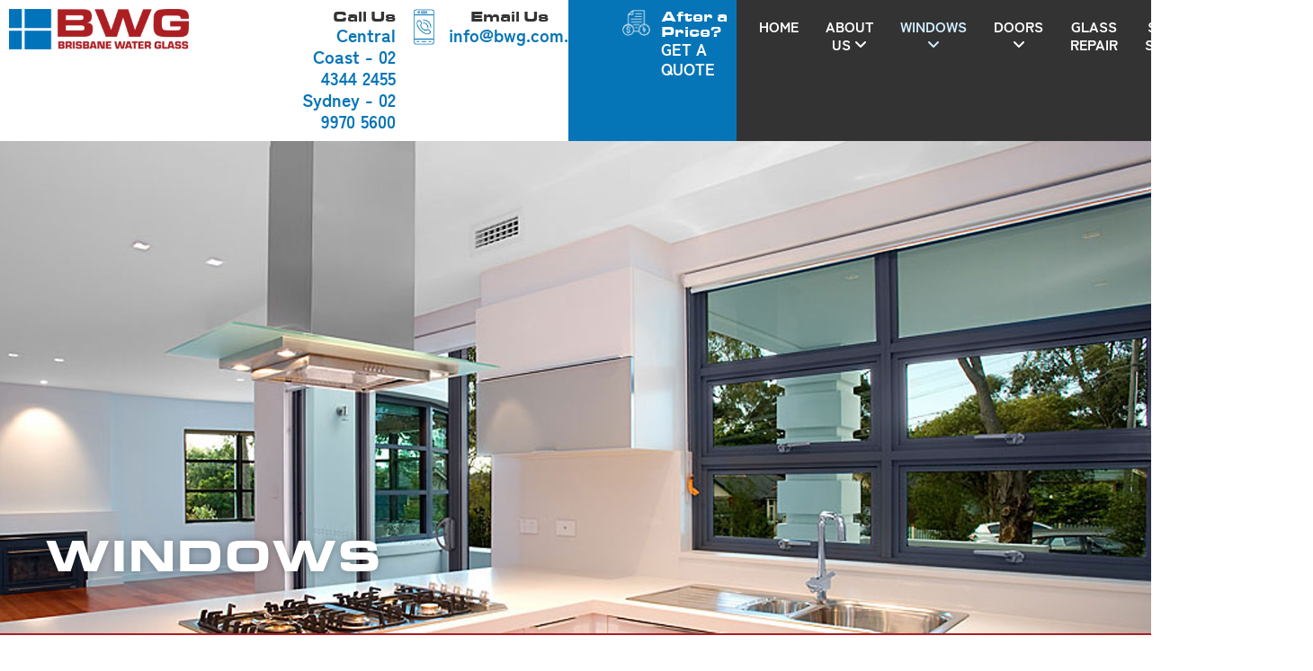

--- FILE ---
content_type: text/html; charset=UTF-8
request_url: https://bwg.com.au/windows/
body_size: 204851
content:
<!DOCTYPE html>
<html lang="en-AU" prefix="og: https://ogp.me/ns#">
<head>
<!-- Analytics tag goes below here -->
<!-- Google Tag Manager -->
<script>(function(w,d,s,l,i){w[l]=w[l]||[];w[l].push({'gtm.start':
new Date().getTime(),event:'gtm.js'});var f=d.getElementsByTagName(s)[0],
j=d.createElement(s),dl=l!='dataLayer'?'&l='+l:'';j.async=true;j.src=
'https://www.googletagmanager.com/gtm.js?id='+i+dl;f.parentNode.insertBefore(j,f);
})(window,document,'script','dataLayer','GTM-5N3C2X36');</script>
<!-- End Google Tag Manager -->

<meta charset="UTF-8">
<meta name="viewport" content="width=device-width, initial-scale=1">

<link rel='apple-touch-icon' href='/wp-content/themes/central-coast-websites-child/images/touch-icon-iphone.png'>
<link rel='apple-touch-icon' sizes='76x76' href='/wp-content/themes/central-coast-websites-child/images/touch-icon-ipad.png'>
<link rel='apple-touch-icon' sizes='120x120' href='/wp-content/themes/central-coast-websites-child/images/touch-icon-iphone-retina.png'>
<link rel='apple-touch-icon' sizes='152x152' href='/wp-content/themes/central-coast-websites-child/images/touch-icon-ipad-retina.png'>


<link rel="profile" href="https://gmpg.org/xfn/11">


<!-- Search Engine Optimisation by Rank Math - https://rankmath.com/ -->
<title>Stunning Aluminium Windows - Brisbane Water Glass - Glaziers</title>
<meta name="description" content="Revamp your space with Brisbane Water Glass&#039;s premium aluminium windows, offering unparalleled design versatility and durability for any space."/>
<meta name="robots" content="index, follow, max-snippet:-1, max-video-preview:-1, max-image-preview:large"/>
<link rel="canonical" href="https://bwg.com.au/windows/" />
<meta property="og:locale" content="en_US" />
<meta property="og:type" content="article" />
<meta property="og:title" content="Stunning Aluminium Windows - Brisbane Water Glass - Glaziers" />
<meta property="og:description" content="Revamp your space with Brisbane Water Glass&#039;s premium aluminium windows, offering unparalleled design versatility and durability for any space." />
<meta property="og:url" content="https://bwg.com.au/windows/" />
<meta property="og:site_name" content="Brisbane Water Glass" />
<meta property="og:updated_time" content="2023-05-30T16:22:51+10:00" />
<meta property="og:image" content="https://bwg.com.au/wp-content/uploads/2023/05/AwningWindow_700-min.jpg" />
<meta property="og:image:secure_url" content="https://bwg.com.au/wp-content/uploads/2023/05/AwningWindow_700-min.jpg" />
<meta property="og:image:width" content="700" />
<meta property="og:image:height" content="500" />
<meta property="og:image:alt" content="Awning-Casement-Windowz" />
<meta property="og:image:type" content="image/jpeg" />
<meta property="article:published_time" content="2023-04-28T11:13:56+10:00" />
<meta property="article:modified_time" content="2023-05-30T16:22:51+10:00" />
<meta name="twitter:card" content="summary_large_image" />
<meta name="twitter:title" content="Stunning Aluminium Windows - Brisbane Water Glass - Glaziers" />
<meta name="twitter:description" content="Revamp your space with Brisbane Water Glass&#039;s premium aluminium windows, offering unparalleled design versatility and durability for any space." />
<meta name="twitter:image" content="https://bwg.com.au/wp-content/uploads/2023/05/AwningWindow_700-min.jpg" />
<meta name="twitter:label1" content="Time to read" />
<meta name="twitter:data1" content="Less than a minute" />
<script type="application/ld+json" class="rank-math-schema">{"@context":"https://schema.org","@graph":[{"@type":["Person","Organization"],"@id":"https://bwg.com.au/#person","name":"ccwebsites","logo":{"@type":"ImageObject","@id":"https://bwg.com.au/#logo","url":"http://bwg.com.au/wp-content/uploads/2023/04/BWG-logo-600.png","contentUrl":"http://bwg.com.au/wp-content/uploads/2023/04/BWG-logo-600.png","caption":"Brisbane Water Glass","inLanguage":"en-AU","width":"600","height":"140"},"image":{"@type":"ImageObject","@id":"https://bwg.com.au/#logo","url":"http://bwg.com.au/wp-content/uploads/2023/04/BWG-logo-600.png","contentUrl":"http://bwg.com.au/wp-content/uploads/2023/04/BWG-logo-600.png","caption":"Brisbane Water Glass","inLanguage":"en-AU","width":"600","height":"140"}},{"@type":"WebSite","@id":"https://bwg.com.au/#website","url":"https://bwg.com.au","name":"Brisbane Water Glass","publisher":{"@id":"https://bwg.com.au/#person"},"inLanguage":"en-AU"},{"@type":"ImageObject","@id":"http://bwg.com.au/wp-content/uploads/2023/05/AwningWindow_700-min.jpg","url":"http://bwg.com.au/wp-content/uploads/2023/05/AwningWindow_700-min.jpg","width":"200","height":"200","inLanguage":"en-AU"},{"@type":"BreadcrumbList","@id":"https://bwg.com.au/windows/#breadcrumb","itemListElement":[{"@type":"ListItem","position":"1","item":{"@id":"https://bwg.com.au","name":"Home"}},{"@type":"ListItem","position":"2","item":{"@id":"https://bwg.com.au/windows/","name":"Windows"}}]},{"@type":"WebPage","@id":"https://bwg.com.au/windows/#webpage","url":"https://bwg.com.au/windows/","name":"Stunning Aluminium Windows - Brisbane Water Glass - Glaziers","datePublished":"2023-04-28T11:13:56+10:00","dateModified":"2023-05-30T16:22:51+10:00","isPartOf":{"@id":"https://bwg.com.au/#website"},"primaryImageOfPage":{"@id":"http://bwg.com.au/wp-content/uploads/2023/05/AwningWindow_700-min.jpg"},"inLanguage":"en-AU","breadcrumb":{"@id":"https://bwg.com.au/windows/#breadcrumb"}},{"@type":"Person","@id":"https://bwg.com.au/author/ccwebsites/","name":"ccwebsites","url":"https://bwg.com.au/author/ccwebsites/","image":{"@type":"ImageObject","@id":"https://secure.gravatar.com/avatar/f4b3283fb0f8db5d835fe6ca75a243cb3eb40a2abd7b48c45e3d2c593d026cfb?s=96&amp;d=mm&amp;r=g","url":"https://secure.gravatar.com/avatar/f4b3283fb0f8db5d835fe6ca75a243cb3eb40a2abd7b48c45e3d2c593d026cfb?s=96&amp;d=mm&amp;r=g","caption":"ccwebsites","inLanguage":"en-AU"},"sameAs":["http://bwg.com.au"]},{"@type":"Article","headline":"Stunning Aluminium Windows - Brisbane Water Glass - Glaziers","datePublished":"2023-04-28T11:13:56+10:00","dateModified":"2023-05-30T16:22:51+10:00","author":{"@id":"https://bwg.com.au/author/ccwebsites/","name":"ccwebsites"},"publisher":{"@id":"https://bwg.com.au/#person"},"description":"Revamp your space with Brisbane Water Glass&#039;s premium aluminium windows, offering unparalleled design versatility and durability for any space.","name":"Stunning Aluminium Windows - Brisbane Water Glass - Glaziers","@id":"https://bwg.com.au/windows/#richSnippet","isPartOf":{"@id":"https://bwg.com.au/windows/#webpage"},"image":{"@id":"http://bwg.com.au/wp-content/uploads/2023/05/AwningWindow_700-min.jpg"},"inLanguage":"en-AU","mainEntityOfPage":{"@id":"https://bwg.com.au/windows/#webpage"}}]}</script>
<!-- /Rank Math WordPress SEO plugin -->

<link rel='dns-prefetch' href='//fonts.googleapis.com' />
<link rel="alternate" type="application/rss+xml" title="Brisbane Water Glass &raquo; Feed" href="https://bwg.com.au/feed/" />
<link rel="alternate" type="application/rss+xml" title="Brisbane Water Glass &raquo; Comments Feed" href="https://bwg.com.au/comments/feed/" />
<link rel="alternate" title="oEmbed (JSON)" type="application/json+oembed" href="https://bwg.com.au/wp-json/oembed/1.0/embed?url=https%3A%2F%2Fbwg.com.au%2Fwindows%2F" />
<link rel="alternate" title="oEmbed (XML)" type="text/xml+oembed" href="https://bwg.com.au/wp-json/oembed/1.0/embed?url=https%3A%2F%2Fbwg.com.au%2Fwindows%2F&#038;format=xml" />
<style id='wp-img-auto-sizes-contain-inline-css'>
img:is([sizes=auto i],[sizes^="auto," i]){contain-intrinsic-size:3000px 1500px}
/*# sourceURL=wp-img-auto-sizes-contain-inline-css */
</style>
<link rel='stylesheet' id='astra-theme-css-css' href='https://bwg.com.au/wp-content/themes/astra/assets/css/minified/main.min.css?ver=4.12.0' media='all' />
<style id='astra-theme-css-inline-css'>
:root{--ast-post-nav-space:0;--ast-container-default-xlg-padding:3em;--ast-container-default-lg-padding:3em;--ast-container-default-slg-padding:2em;--ast-container-default-md-padding:3em;--ast-container-default-sm-padding:3em;--ast-container-default-xs-padding:2.4em;--ast-container-default-xxs-padding:1.8em;--ast-code-block-background:#ECEFF3;--ast-comment-inputs-background:#F9FAFB;--ast-normal-container-width:1200px;--ast-narrow-container-width:750px;--ast-blog-title-font-weight:normal;--ast-blog-meta-weight:inherit;--ast-global-color-primary:var(--ast-global-color-5);--ast-global-color-secondary:var(--ast-global-color-4);--ast-global-color-alternate-background:var(--ast-global-color-7);--ast-global-color-subtle-background:var(--ast-global-color-6);--ast-bg-style-guide:var( --ast-global-color-secondary,--ast-global-color-5 );--ast-shadow-style-guide:0px 0px 4px 0 #00000057;--ast-global-dark-bg-style:#fff;--ast-global-dark-lfs:#fbfbfb;--ast-widget-bg-color:#fafafa;--ast-wc-container-head-bg-color:#fbfbfb;--ast-title-layout-bg:#eeeeee;--ast-search-border-color:#e7e7e7;--ast-lifter-hover-bg:#e6e6e6;--ast-gallery-block-color:#000;--srfm-color-input-label:var(--ast-global-color-2);}html{font-size:100%;}a{color:#0c77b4;}a:hover,a:focus{color:#333333;}body,button,input,select,textarea,.ast-button,.ast-custom-button{font-family:'Inter',sans-serif;font-weight:inherit;font-size:16px;font-size:1rem;}blockquote{color:#000000;}p,.entry-content p{margin-bottom:0.5em;}h1,h2,h3,h4,h5,h6,.entry-content :where(h1,h2,h3,h4,h5,h6),.site-title,.site-title a{font-family:'Plus Jakarta Sans',sans-serif;font-weight:600;}.site-title{font-size:35px;font-size:2.1875rem;display:none;}.site-header .site-description{font-size:15px;font-size:0.9375rem;display:none;}.entry-title{font-size:30px;font-size:1.875rem;}.archive .ast-article-post .ast-article-inner,.blog .ast-article-post .ast-article-inner,.archive .ast-article-post .ast-article-inner:hover,.blog .ast-article-post .ast-article-inner:hover{overflow:hidden;}h1,.entry-content :where(h1){font-size:64px;font-size:4rem;font-weight:600;font-family:'Plus Jakarta Sans',sans-serif;line-height:1.4em;}h2,.entry-content :where(h2){font-size:48px;font-size:3rem;font-weight:600;font-family:'Plus Jakarta Sans',sans-serif;line-height:1.3em;}h3,.entry-content :where(h3){font-size:24px;font-size:1.5rem;font-weight:600;font-family:'Plus Jakarta Sans',sans-serif;line-height:1.3em;}h4,.entry-content :where(h4){font-size:20px;font-size:1.25rem;line-height:1.2em;font-weight:600;font-family:'Plus Jakarta Sans',sans-serif;}h5,.entry-content :where(h5){font-size:18px;font-size:1.125rem;line-height:1.2em;font-weight:600;font-family:'Plus Jakarta Sans',sans-serif;}h6,.entry-content :where(h6){font-size:15px;font-size:0.9375rem;line-height:1.25em;font-weight:600;font-family:'Plus Jakarta Sans',sans-serif;}::selection{background-color:#0c77b4;color:#ffffff;}body,h1,h2,h3,h4,h5,h6,.entry-title a,.entry-content :where(h1,h2,h3,h4,h5,h6){color:#333333;}.tagcloud a:hover,.tagcloud a:focus,.tagcloud a.current-item{color:#ffffff;border-color:#0c77b4;background-color:#0c77b4;}input:focus,input[type="text"]:focus,input[type="email"]:focus,input[type="url"]:focus,input[type="password"]:focus,input[type="reset"]:focus,input[type="search"]:focus,textarea:focus{border-color:#0c77b4;}input[type="radio"]:checked,input[type=reset],input[type="checkbox"]:checked,input[type="checkbox"]:hover:checked,input[type="checkbox"]:focus:checked,input[type=range]::-webkit-slider-thumb{border-color:#0c77b4;background-color:#0c77b4;box-shadow:none;}.site-footer a:hover + .post-count,.site-footer a:focus + .post-count{background:#0c77b4;border-color:#0c77b4;}.single .nav-links .nav-previous,.single .nav-links .nav-next{color:#0c77b4;}.entry-meta,.entry-meta *{line-height:1.45;color:#0c77b4;}.entry-meta a:not(.ast-button):hover,.entry-meta a:not(.ast-button):hover *,.entry-meta a:not(.ast-button):focus,.entry-meta a:not(.ast-button):focus *,.page-links > .page-link,.page-links .page-link:hover,.post-navigation a:hover{color:#333333;}#cat option,.secondary .calendar_wrap thead a,.secondary .calendar_wrap thead a:visited{color:#0c77b4;}.secondary .calendar_wrap #today,.ast-progress-val span{background:#0c77b4;}.secondary a:hover + .post-count,.secondary a:focus + .post-count{background:#0c77b4;border-color:#0c77b4;}.calendar_wrap #today > a{color:#ffffff;}.page-links .page-link,.single .post-navigation a{color:#0c77b4;}.ast-search-menu-icon .search-form button.search-submit{padding:0 4px;}.ast-search-menu-icon form.search-form{padding-right:0;}.ast-search-menu-icon.slide-search input.search-field{width:0;}.ast-header-search .ast-search-menu-icon.ast-dropdown-active .search-form,.ast-header-search .ast-search-menu-icon.ast-dropdown-active .search-field:focus{border-color:var(--ast-global-color-0);}.search-form input.search-field:focus{outline:none;}.ast-archive-title{color:#333333;}.widget-title,.widget .wp-block-heading{font-size:22px;font-size:1.375rem;color:#333333;}input:focus,input[type="text"]:focus,input[type="email"]:focus,input[type="url"]:focus,input[type="password"]:focus,input[type="reset"]:focus,input[type="search"]:focus,input[type="number"]:focus,textarea:focus,.wp-block-search__input:focus,[data-section="section-header-mobile-trigger"] .ast-button-wrap .ast-mobile-menu-trigger-minimal:focus,.ast-mobile-popup-drawer.active .menu-toggle-close:focus,#ast-scroll-top:focus,#coupon_code:focus,#ast-coupon-code:focus,.ast-search-menu-icon.slide-search a:focus-visible:focus-visible,.astra-search-icon:focus-visible,#close:focus-visible,a:focus-visible,.ast-menu-toggle:focus-visible,.site .skip-link:focus-visible,.wp-block-loginout input:focus-visible,.wp-block-search.wp-block-search__button-inside .wp-block-search__inside-wrapper,.ast-header-navigation-arrow:focus-visible,.ast-orders-table__row .ast-orders-table__cell:focus-visible,a#ast-apply-coupon:focus-visible,#ast-apply-coupon:focus-visible,#close:focus-visible,.button.search-submit:focus-visible,#search_submit:focus,.normal-search:focus-visible,.ast-header-account-wrap:focus-visible,.astra-cart-drawer-close:focus,.ast-single-variation:focus,.ast-button:focus,.ast-builder-button-wrap:has(.ast-custom-button-link:focus),.ast-builder-button-wrap .ast-custom-button-link:focus{outline-style:none;}.site-logo-img img{ transition:all 0.2s linear;}body .ast-oembed-container *{position:absolute;top:0;width:100%;height:100%;left:0;}body .wp-block-embed-pocket-casts .ast-oembed-container *{position:unset;}.ast-single-post-featured-section + article {margin-top: 2em;}.site-content .ast-single-post-featured-section img {width: 100%;overflow: hidden;object-fit: cover;}.site > .ast-single-related-posts-container {margin-top: 0;}@media (min-width: 922px) {.ast-desktop .ast-container--narrow {max-width: var(--ast-narrow-container-width);margin: 0 auto;}}.ast-page-builder-template .hentry {margin: 0;}.ast-page-builder-template .site-content > .ast-container {max-width: 100%;padding: 0;}.ast-page-builder-template .site .site-content #primary {padding: 0;margin: 0;}.ast-page-builder-template .no-results {text-align: center;margin: 4em auto;}.ast-page-builder-template .ast-pagination {padding: 2em;}.ast-page-builder-template .entry-header.ast-no-title.ast-no-thumbnail {margin-top: 0;}.ast-page-builder-template .entry-header.ast-header-without-markup {margin-top: 0;margin-bottom: 0;}.ast-page-builder-template .entry-header.ast-no-title.ast-no-meta {margin-bottom: 0;}.ast-page-builder-template.single .post-navigation {padding-bottom: 2em;}.ast-page-builder-template.single-post .site-content > .ast-container {max-width: 100%;}.ast-page-builder-template .entry-header {margin-top: 2em;margin-left: auto;margin-right: auto;}.ast-page-builder-template .ast-archive-description {margin: 2em auto 0;padding-left: 20px;padding-right: 20px;}.ast-page-builder-template .ast-row {margin-left: 0;margin-right: 0;}.single.ast-page-builder-template .entry-header + .entry-content,.single.ast-page-builder-template .ast-single-entry-banner + .site-content article .entry-content {margin-bottom: 2em;}@media(min-width: 921px) {.ast-page-builder-template.archive.ast-right-sidebar .ast-row article,.ast-page-builder-template.archive.ast-left-sidebar .ast-row article {padding-left: 0;padding-right: 0;}}@media (max-width:921.9px){#ast-desktop-header{display:none;}}@media (min-width:922px){#ast-mobile-header{display:none;}}.wp-block-buttons.aligncenter{justify-content:center;}@media (max-width:921px){.ast-theme-transparent-header #primary,.ast-theme-transparent-header #secondary{padding:0;}}@media (max-width:921px){.ast-plain-container.ast-no-sidebar #primary{padding:0;}}.ast-plain-container.ast-no-sidebar #primary{margin-top:0;margin-bottom:0;}.wp-block-button.is-style-outline .wp-block-button__link{border-color:#aa1d26;border-top-width:2px;border-right-width:2px;border-bottom-width:2px;border-left-width:2px;}div.wp-block-button.is-style-outline > .wp-block-button__link:not(.has-text-color),div.wp-block-button.wp-block-button__link.is-style-outline:not(.has-text-color){color:#aa1d26;}.wp-block-button.is-style-outline .wp-block-button__link:hover,.wp-block-buttons .wp-block-button.is-style-outline .wp-block-button__link:focus,.wp-block-buttons .wp-block-button.is-style-outline > .wp-block-button__link:not(.has-text-color):hover,.wp-block-buttons .wp-block-button.wp-block-button__link.is-style-outline:not(.has-text-color):hover{color:#333333;background-color:#fff4f5;border-color:#aa1d26;}.post-page-numbers.current .page-link,.ast-pagination .page-numbers.current{color:#ffffff;border-color:#0c77b4;background-color:#0c77b4;}.wp-block-button.is-style-outline .wp-block-button__link{border-top-width:2px;border-right-width:2px;border-bottom-width:2px;border-left-width:2px;}.wp-block-button.is-style-outline .wp-block-button__link.wp-element-button,.ast-outline-button{border-color:#aa1d26;font-family:inherit;font-weight:600;font-size:20px;font-size:1.25rem;line-height:1em;border-top-left-radius:50px;border-top-right-radius:50px;border-bottom-right-radius:50px;border-bottom-left-radius:50px;}.wp-block-buttons .wp-block-button.is-style-outline > .wp-block-button__link:not(.has-text-color),.wp-block-buttons .wp-block-button.wp-block-button__link.is-style-outline:not(.has-text-color),.ast-outline-button{color:#aa1d26;}.wp-block-button.is-style-outline .wp-block-button__link:hover,.wp-block-buttons .wp-block-button.is-style-outline .wp-block-button__link:focus,.wp-block-buttons .wp-block-button.is-style-outline > .wp-block-button__link:not(.has-text-color):hover,.wp-block-buttons .wp-block-button.wp-block-button__link.is-style-outline:not(.has-text-color):hover,.ast-outline-button:hover,.ast-outline-button:focus,.wp-block-uagb-buttons-child .uagb-buttons-repeater.ast-outline-button:hover,.wp-block-uagb-buttons-child .uagb-buttons-repeater.ast-outline-button:focus{color:#333333;background-color:#fff4f5;border-color:#aa1d26;}.wp-block-button .wp-block-button__link.wp-element-button.is-style-outline:not(.has-background),.wp-block-button.is-style-outline>.wp-block-button__link.wp-element-button:not(.has-background),.ast-outline-button{background-color:var(--ast-global-color-5);}.entry-content[data-ast-blocks-layout] > figure{margin-bottom:1em;}h1.widget-title{font-weight:600;}h2.widget-title{font-weight:600;}h3.widget-title{font-weight:600;}.elementor-widget-container .elementor-loop-container .e-loop-item[data-elementor-type="loop-item"]{width:100%;}#page{display:flex;flex-direction:column;min-height:100vh;}.ast-404-layout-1 h1.page-title{color:var(--ast-global-color-2);}.single .post-navigation a{line-height:1em;height:inherit;}.error-404 .page-sub-title{font-size:1.5rem;font-weight:inherit;}.search .site-content .content-area .search-form{margin-bottom:0;}#page .site-content{flex-grow:1;}.widget{margin-bottom:1.25em;}#secondary li{line-height:1.5em;}#secondary .wp-block-group h2{margin-bottom:0.7em;}#secondary h2{font-size:1.7rem;}.ast-separate-container .ast-article-post,.ast-separate-container .ast-article-single,.ast-separate-container .comment-respond{padding:3em;}.ast-separate-container .ast-article-single .ast-article-single{padding:0;}.ast-article-single .wp-block-post-template-is-layout-grid{padding-left:0;}.ast-separate-container .comments-title,.ast-narrow-container .comments-title{padding:1.5em 2em;}.ast-page-builder-template .comment-form-textarea,.ast-comment-formwrap .ast-grid-common-col{padding:0;}.ast-comment-formwrap{padding:0;display:inline-flex;column-gap:20px;width:100%;margin-left:0;margin-right:0;}.comments-area textarea#comment:focus,.comments-area textarea#comment:active,.comments-area .ast-comment-formwrap input[type="text"]:focus,.comments-area .ast-comment-formwrap input[type="text"]:active {box-shadow:none;outline:none;}.archive.ast-page-builder-template .entry-header{margin-top:2em;}.ast-page-builder-template .ast-comment-formwrap{width:100%;}.entry-title{margin-bottom:0.5em;}.ast-archive-description p{font-size:inherit;font-weight:inherit;line-height:inherit;}.ast-separate-container .ast-comment-list li.depth-1,.hentry{margin-bottom:2em;}@media (min-width:921px){.ast-left-sidebar.ast-page-builder-template #secondary,.archive.ast-right-sidebar.ast-page-builder-template .site-main{padding-left:20px;padding-right:20px;}}@media (max-width:544px){.ast-comment-formwrap.ast-row{column-gap:10px;display:inline-block;}#ast-commentform .ast-grid-common-col{position:relative;width:100%;}}@media (min-width:1201px){.ast-separate-container .ast-article-post,.ast-separate-container .ast-article-single,.ast-separate-container .ast-author-box,.ast-separate-container .ast-404-layout-1,.ast-separate-container .no-results{padding:3em;}}@media (max-width:921px){.ast-left-sidebar #content > .ast-container{display:flex;flex-direction:column-reverse;width:100%;}}@media (min-width:922px){.ast-separate-container.ast-right-sidebar #primary,.ast-separate-container.ast-left-sidebar #primary{border:0;}.search-no-results.ast-separate-container #primary{margin-bottom:4em;}}.elementor-widget-button .elementor-button{border-style:solid;text-decoration:none;border-top-width:2px;border-right-width:2px;border-left-width:2px;border-bottom-width:2px;}body .elementor-button.elementor-size-sm,body .elementor-button.elementor-size-xs,body .elementor-button.elementor-size-md,body .elementor-button.elementor-size-lg,body .elementor-button.elementor-size-xl,body .elementor-button{border-top-left-radius:50px;border-top-right-radius:50px;border-bottom-right-radius:50px;border-bottom-left-radius:50px;padding-top:20px;padding-right:40px;padding-bottom:20px;padding-left:40px;}@media (max-width:921px){.elementor-widget-button .elementor-button.elementor-size-sm,.elementor-widget-button .elementor-button.elementor-size-xs,.elementor-widget-button .elementor-button.elementor-size-md,.elementor-widget-button .elementor-button.elementor-size-lg,.elementor-widget-button .elementor-button.elementor-size-xl,.elementor-widget-button .elementor-button{padding-top:18px;padding-right:32px;padding-bottom:18px;padding-left:32px;}}@media (max-width:544px){.elementor-widget-button .elementor-button.elementor-size-sm,.elementor-widget-button .elementor-button.elementor-size-xs,.elementor-widget-button .elementor-button.elementor-size-md,.elementor-widget-button .elementor-button.elementor-size-lg,.elementor-widget-button .elementor-button.elementor-size-xl,.elementor-widget-button .elementor-button{padding-top:15px;padding-right:28px;padding-bottom:15px;padding-left:28px;}}.elementor-widget-button .elementor-button{border-color:#aa1d26;background-color:var(--ast-global-color-5);}.elementor-widget-button .elementor-button:hover,.elementor-widget-button .elementor-button:focus{color:#333333;background-color:#fff4f5;border-color:#aa1d26;}.wp-block-button .wp-block-button__link ,.elementor-widget-button .elementor-button,.elementor-widget-button .elementor-button:visited{color:#333333;}.elementor-widget-button .elementor-button{font-weight:600;font-size:20px;font-size:1.25rem;line-height:1em;}body .elementor-button.elementor-size-sm,body .elementor-button.elementor-size-xs,body .elementor-button.elementor-size-md,body .elementor-button.elementor-size-lg,body .elementor-button.elementor-size-xl,body .elementor-button{font-size:20px;font-size:1.25rem;}.wp-block-button .wp-block-button__link:hover,.wp-block-button .wp-block-button__link:focus{color:#333333;background-color:#fff4f5;border-color:#aa1d26;}.elementor-widget-heading h1.elementor-heading-title{line-height:1.4em;}.elementor-widget-heading h2.elementor-heading-title{line-height:1.3em;}.elementor-widget-heading h3.elementor-heading-title{line-height:1.3em;}.elementor-widget-heading h4.elementor-heading-title{line-height:1.2em;}.elementor-widget-heading h5.elementor-heading-title{line-height:1.2em;}.elementor-widget-heading h6.elementor-heading-title{line-height:1.25em;}.wp-block-button .wp-block-button__link,.wp-block-search .wp-block-search__button,body .wp-block-file .wp-block-file__button{border-style:solid;border-top-width:2px;border-right-width:2px;border-left-width:2px;border-bottom-width:2px;border-color:#aa1d26;background-color:var(--ast-global-color-5);color:#333333;font-family:inherit;font-weight:600;line-height:1em;font-size:20px;font-size:1.25rem;border-top-left-radius:50px;border-top-right-radius:50px;border-bottom-right-radius:50px;border-bottom-left-radius:50px;padding-top:20px;padding-right:40px;padding-bottom:20px;padding-left:40px;}@media (max-width:921px){.wp-block-button .wp-block-button__link,.wp-block-search .wp-block-search__button,body .wp-block-file .wp-block-file__button{padding-top:18px;padding-right:32px;padding-bottom:18px;padding-left:32px;}}@media (max-width:544px){.wp-block-button .wp-block-button__link,.wp-block-search .wp-block-search__button,body .wp-block-file .wp-block-file__button{padding-top:15px;padding-right:28px;padding-bottom:15px;padding-left:28px;}}.menu-toggle,button,.ast-button,.ast-custom-button,.button,input#submit,input[type="button"],input[type="submit"],input[type="reset"],form[CLASS*="wp-block-search__"].wp-block-search .wp-block-search__inside-wrapper .wp-block-search__button,body .wp-block-file .wp-block-file__button,.search .search-submit{border-style:solid;border-top-width:2px;border-right-width:2px;border-left-width:2px;border-bottom-width:2px;color:#333333;border-color:#aa1d26;background-color:var(--ast-global-color-5);padding-top:20px;padding-right:40px;padding-bottom:20px;padding-left:40px;font-family:inherit;font-weight:600;font-size:20px;font-size:1.25rem;line-height:1em;border-top-left-radius:50px;border-top-right-radius:50px;border-bottom-right-radius:50px;border-bottom-left-radius:50px;}button:focus,.menu-toggle:hover,button:hover,.ast-button:hover,.ast-custom-button:hover .button:hover,.ast-custom-button:hover ,input[type=reset]:hover,input[type=reset]:focus,input#submit:hover,input#submit:focus,input[type="button"]:hover,input[type="button"]:focus,input[type="submit"]:hover,input[type="submit"]:focus,form[CLASS*="wp-block-search__"].wp-block-search .wp-block-search__inside-wrapper .wp-block-search__button:hover,form[CLASS*="wp-block-search__"].wp-block-search .wp-block-search__inside-wrapper .wp-block-search__button:focus,body .wp-block-file .wp-block-file__button:hover,body .wp-block-file .wp-block-file__button:focus{color:#333333;background-color:#fff4f5;border-color:#aa1d26;}form[CLASS*="wp-block-search__"].wp-block-search .wp-block-search__inside-wrapper .wp-block-search__button.has-icon{padding-top:calc(20px - 3px);padding-right:calc(40px - 3px);padding-bottom:calc(20px - 3px);padding-left:calc(40px - 3px);}@media (max-width:921px){.menu-toggle,button,.ast-button,.ast-custom-button,.button,input#submit,input[type="button"],input[type="submit"],input[type="reset"],form[CLASS*="wp-block-search__"].wp-block-search .wp-block-search__inside-wrapper .wp-block-search__button,body .wp-block-file .wp-block-file__button,.search .search-submit{padding-top:18px;padding-right:32px;padding-bottom:18px;padding-left:32px;}}@media (max-width:544px){.menu-toggle,button,.ast-button,.ast-custom-button,.button,input#submit,input[type="button"],input[type="submit"],input[type="reset"],form[CLASS*="wp-block-search__"].wp-block-search .wp-block-search__inside-wrapper .wp-block-search__button,body .wp-block-file .wp-block-file__button,.search .search-submit{padding-top:15px;padding-right:28px;padding-bottom:15px;padding-left:28px;}}@media (max-width:921px){.ast-mobile-header-stack .main-header-bar .ast-search-menu-icon{display:inline-block;}.ast-header-break-point.ast-header-custom-item-outside .ast-mobile-header-stack .main-header-bar .ast-search-icon{margin:0;}.ast-comment-avatar-wrap img{max-width:2.5em;}.ast-comment-meta{padding:0 1.8888em 1.3333em;}.ast-separate-container .ast-comment-list li.depth-1{padding:1.5em 2.14em;}.ast-separate-container .comment-respond{padding:2em 2.14em;}}@media (min-width:544px){.ast-container{max-width:100%;}}@media (max-width:544px){.ast-separate-container .ast-article-post,.ast-separate-container .ast-article-single,.ast-separate-container .comments-title,.ast-separate-container .ast-archive-description{padding:1.5em 1em;}.ast-separate-container #content .ast-container{padding-left:0.54em;padding-right:0.54em;}.ast-separate-container .ast-comment-list .bypostauthor{padding:.5em;}.ast-search-menu-icon.ast-dropdown-active .search-field{width:170px;}} #ast-mobile-header .ast-site-header-cart-li a{pointer-events:none;}@media (min-width:545px){.ast-page-builder-template .comments-area,.single.ast-page-builder-template .entry-header,.single.ast-page-builder-template .post-navigation,.single.ast-page-builder-template .ast-single-related-posts-container{max-width:1240px;margin-left:auto;margin-right:auto;}}@media (max-width:921px){.site-title{display:none;}.site-header .site-description{display:none;}h1,.entry-content :where(h1){font-size:30px;}h2,.entry-content :where(h2){font-size:25px;}h3,.entry-content :where(h3){font-size:20px;}}@media (max-width:544px){.site-title{display:none;}.site-header .site-description{display:none;}h1,.entry-content :where(h1){font-size:30px;}h2,.entry-content :where(h2){font-size:25px;}h3,.entry-content :where(h3){font-size:20px;}}@media (max-width:921px){html{font-size:91.2%;}}@media (max-width:544px){html{font-size:91.2%;}}@media (min-width:922px){.ast-container{max-width:1240px;}}@media (min-width:922px){.site-content .ast-container{display:flex;}}@media (max-width:921px){.site-content .ast-container{flex-direction:column;}}@media (min-width:922px){.main-header-menu .sub-menu .menu-item.ast-left-align-sub-menu:hover > .sub-menu,.main-header-menu .sub-menu .menu-item.ast-left-align-sub-menu.focus > .sub-menu{margin-left:-0px;}}.site .comments-area{padding-bottom:3em;}.wp-block-file {display: flex;align-items: center;flex-wrap: wrap;justify-content: space-between;}.wp-block-pullquote {border: none;}.wp-block-pullquote blockquote::before {content: "\201D";font-family: "Helvetica",sans-serif;display: flex;transform: rotate( 180deg );font-size: 6rem;font-style: normal;line-height: 1;font-weight: bold;align-items: center;justify-content: center;}.has-text-align-right > blockquote::before {justify-content: flex-start;}.has-text-align-left > blockquote::before {justify-content: flex-end;}figure.wp-block-pullquote.is-style-solid-color blockquote {max-width: 100%;text-align: inherit;}:root {--wp--custom--ast-default-block-top-padding: 100px;--wp--custom--ast-default-block-right-padding: 80px;--wp--custom--ast-default-block-bottom-padding: 100px;--wp--custom--ast-default-block-left-padding: 80px;--wp--custom--ast-container-width: 1200px;--wp--custom--ast-content-width-size: 1200px;--wp--custom--ast-wide-width-size: calc(1200px + var(--wp--custom--ast-default-block-left-padding) + var(--wp--custom--ast-default-block-right-padding));}.ast-narrow-container {--wp--custom--ast-content-width-size: 750px;--wp--custom--ast-wide-width-size: 750px;}@media(max-width: 921px) {:root {--wp--custom--ast-default-block-top-padding: 50px;--wp--custom--ast-default-block-right-padding: 50px;--wp--custom--ast-default-block-bottom-padding: 50px;--wp--custom--ast-default-block-left-padding: 50px;}}@media(max-width: 544px) {:root {--wp--custom--ast-default-block-top-padding: 50px;--wp--custom--ast-default-block-right-padding: 30px;--wp--custom--ast-default-block-bottom-padding: 50px;--wp--custom--ast-default-block-left-padding: 30px;}}.entry-content > .wp-block-group,.entry-content > .wp-block-cover,.entry-content > .wp-block-columns {padding-top: var(--wp--custom--ast-default-block-top-padding);padding-right: var(--wp--custom--ast-default-block-right-padding);padding-bottom: var(--wp--custom--ast-default-block-bottom-padding);padding-left: var(--wp--custom--ast-default-block-left-padding);}.ast-plain-container.ast-no-sidebar .entry-content > .alignfull,.ast-page-builder-template .ast-no-sidebar .entry-content > .alignfull {margin-left: calc( -50vw + 50%);margin-right: calc( -50vw + 50%);max-width: 100vw;width: 100vw;}.ast-plain-container.ast-no-sidebar .entry-content .alignfull .alignfull,.ast-page-builder-template.ast-no-sidebar .entry-content .alignfull .alignfull,.ast-plain-container.ast-no-sidebar .entry-content .alignfull .alignwide,.ast-page-builder-template.ast-no-sidebar .entry-content .alignfull .alignwide,.ast-plain-container.ast-no-sidebar .entry-content .alignwide .alignfull,.ast-page-builder-template.ast-no-sidebar .entry-content .alignwide .alignfull,.ast-plain-container.ast-no-sidebar .entry-content .alignwide .alignwide,.ast-page-builder-template.ast-no-sidebar .entry-content .alignwide .alignwide,.ast-plain-container.ast-no-sidebar .entry-content .wp-block-column .alignfull,.ast-page-builder-template.ast-no-sidebar .entry-content .wp-block-column .alignfull,.ast-plain-container.ast-no-sidebar .entry-content .wp-block-column .alignwide,.ast-page-builder-template.ast-no-sidebar .entry-content .wp-block-column .alignwide {margin-left: auto;margin-right: auto;width: 100%;}[data-ast-blocks-layout] .wp-block-separator:not(.is-style-dots) {height: 0;}[data-ast-blocks-layout] .wp-block-separator {margin: 20px auto;}[data-ast-blocks-layout] .wp-block-separator:not(.is-style-wide):not(.is-style-dots) {max-width: 100px;}[data-ast-blocks-layout] .wp-block-separator.has-background {padding: 0;}.entry-content[data-ast-blocks-layout] > * {max-width: var(--wp--custom--ast-content-width-size);margin-left: auto;margin-right: auto;}.entry-content[data-ast-blocks-layout] > .alignwide {max-width: var(--wp--custom--ast-wide-width-size);}.entry-content[data-ast-blocks-layout] .alignfull {max-width: none;}.entry-content .wp-block-columns {margin-bottom: 0;}blockquote {margin: 1.5em;border-color: rgba(0,0,0,0.05);}.wp-block-quote:not(.has-text-align-right):not(.has-text-align-center) {border-left: 5px solid rgba(0,0,0,0.05);}.has-text-align-right > blockquote,blockquote.has-text-align-right {border-right: 5px solid rgba(0,0,0,0.05);}.has-text-align-left > blockquote,blockquote.has-text-align-left {border-left: 5px solid rgba(0,0,0,0.05);}.wp-block-site-tagline,.wp-block-latest-posts .read-more {margin-top: 15px;}.wp-block-loginout p label {display: block;}.wp-block-loginout p:not(.login-remember):not(.login-submit) input {width: 100%;}.wp-block-loginout input:focus {border-color: transparent;}.wp-block-loginout input:focus {outline: thin dotted;}.entry-content .wp-block-media-text .wp-block-media-text__content {padding: 0 0 0 8%;}.entry-content .wp-block-media-text.has-media-on-the-right .wp-block-media-text__content {padding: 0 8% 0 0;}.entry-content .wp-block-media-text.has-background .wp-block-media-text__content {padding: 8%;}.entry-content .wp-block-cover:not([class*="background-color"]):not(.has-text-color.has-link-color) .wp-block-cover__inner-container,.entry-content .wp-block-cover:not([class*="background-color"]) .wp-block-cover-image-text,.entry-content .wp-block-cover:not([class*="background-color"]) .wp-block-cover-text,.entry-content .wp-block-cover-image:not([class*="background-color"]) .wp-block-cover__inner-container,.entry-content .wp-block-cover-image:not([class*="background-color"]) .wp-block-cover-image-text,.entry-content .wp-block-cover-image:not([class*="background-color"]) .wp-block-cover-text {color: var(--ast-global-color-primary,var(--ast-global-color-5));}.wp-block-loginout .login-remember input {width: 1.1rem;height: 1.1rem;margin: 0 5px 4px 0;vertical-align: middle;}.wp-block-latest-posts > li > *:first-child,.wp-block-latest-posts:not(.is-grid) > li:first-child {margin-top: 0;}.entry-content > .wp-block-buttons,.entry-content > .wp-block-uagb-buttons {margin-bottom: 1.5em;}.wp-block-search__inside-wrapper .wp-block-search__input {padding: 0 10px;color: var(--ast-global-color-3);background: var(--ast-global-color-primary,var(--ast-global-color-5));border-color: var(--ast-border-color);}.wp-block-latest-posts .read-more {margin-bottom: 1.5em;}.wp-block-search__no-button .wp-block-search__inside-wrapper .wp-block-search__input {padding-top: 5px;padding-bottom: 5px;}.wp-block-latest-posts .wp-block-latest-posts__post-date,.wp-block-latest-posts .wp-block-latest-posts__post-author {font-size: 1rem;}.wp-block-latest-posts > li > *,.wp-block-latest-posts:not(.is-grid) > li {margin-top: 12px;margin-bottom: 12px;}.ast-page-builder-template .entry-content[data-ast-blocks-layout] > .alignwide:where(:not(.uagb-is-root-container):not(.spectra-is-root-container)) > * {max-width: var(--wp--custom--ast-wide-width-size);}.ast-page-builder-template .entry-content[data-ast-blocks-layout] > .inherit-container-width > *,.ast-page-builder-template .entry-content[data-ast-blocks-layout] > *:not(.wp-block-group):where(:not(.uagb-is-root-container):not(.spectra-is-root-container)) > *,.entry-content[data-ast-blocks-layout] > .wp-block-cover .wp-block-cover__inner-container {max-width: var(--wp--custom--ast-content-width-size) ;margin-left: auto;margin-right: auto;}.ast-page-builder-template .entry-content[data-ast-blocks-layout] > *,.ast-page-builder-template .entry-content[data-ast-blocks-layout] > .alignfull:where(:not(.wp-block-group):not(.uagb-is-root-container):not(.spectra-is-root-container)) > * {max-width: none;}.entry-content[data-ast-blocks-layout] .wp-block-cover:not(.alignleft):not(.alignright) {width: auto;}@media(max-width: 1200px) {.ast-separate-container .entry-content > .alignfull,.ast-separate-container .entry-content[data-ast-blocks-layout] > .alignwide,.ast-plain-container .entry-content[data-ast-blocks-layout] > .alignwide,.ast-plain-container .entry-content .alignfull {margin-left: calc(-1 * min(var(--ast-container-default-xlg-padding),20px)) ;margin-right: calc(-1 * min(var(--ast-container-default-xlg-padding),20px));}}@media(min-width: 1201px) {.ast-separate-container .entry-content > .alignfull {margin-left: calc(-1 * var(--ast-container-default-xlg-padding) );margin-right: calc(-1 * var(--ast-container-default-xlg-padding) );}.ast-separate-container .entry-content[data-ast-blocks-layout] > .alignwide,.ast-plain-container .entry-content[data-ast-blocks-layout] > .alignwide {margin-left: calc(-1 * var(--wp--custom--ast-default-block-left-padding) );margin-right: calc(-1 * var(--wp--custom--ast-default-block-right-padding) );}}@media(min-width: 921px) {.ast-separate-container .entry-content .wp-block-group.alignwide:not(.inherit-container-width) > :where(:not(.alignleft):not(.alignright)),.ast-plain-container .entry-content .wp-block-group.alignwide:not(.inherit-container-width) > :where(:not(.alignleft):not(.alignright)) {max-width: calc( var(--wp--custom--ast-content-width-size) + 80px );}.ast-plain-container.ast-right-sidebar .entry-content[data-ast-blocks-layout] .alignfull,.ast-plain-container.ast-left-sidebar .entry-content[data-ast-blocks-layout] .alignfull {margin-left: -60px;margin-right: -60px;}}@media(min-width: 544px) {.entry-content > .alignleft {margin-right: 20px;}.entry-content > .alignright {margin-left: 20px;}}@media (max-width:544px){.wp-block-columns .wp-block-column:not(:last-child){margin-bottom:20px;}.wp-block-latest-posts{margin:0;}}@media( max-width: 600px ) {.entry-content .wp-block-media-text .wp-block-media-text__content,.entry-content .wp-block-media-text.has-media-on-the-right .wp-block-media-text__content {padding: 8% 0 0;}.entry-content .wp-block-media-text.has-background .wp-block-media-text__content {padding: 8%;}}.ast-narrow-container .site-content .wp-block-uagb-image--align-full .wp-block-uagb-image__figure {max-width: 100%;margin-left: auto;margin-right: auto;}.entry-content ul,.entry-content ol {padding: revert;margin: revert;}:root .has-ast-global-color-0-color{color:var(--ast-global-color-0);}:root .has-ast-global-color-0-background-color{background-color:var(--ast-global-color-0);}:root .wp-block-button .has-ast-global-color-0-color{color:var(--ast-global-color-0);}:root .wp-block-button .has-ast-global-color-0-background-color{background-color:var(--ast-global-color-0);}:root .has-ast-global-color-1-color{color:var(--ast-global-color-1);}:root .has-ast-global-color-1-background-color{background-color:var(--ast-global-color-1);}:root .wp-block-button .has-ast-global-color-1-color{color:var(--ast-global-color-1);}:root .wp-block-button .has-ast-global-color-1-background-color{background-color:var(--ast-global-color-1);}:root .has-ast-global-color-2-color{color:var(--ast-global-color-2);}:root .has-ast-global-color-2-background-color{background-color:var(--ast-global-color-2);}:root .wp-block-button .has-ast-global-color-2-color{color:var(--ast-global-color-2);}:root .wp-block-button .has-ast-global-color-2-background-color{background-color:var(--ast-global-color-2);}:root .has-ast-global-color-3-color{color:var(--ast-global-color-3);}:root .has-ast-global-color-3-background-color{background-color:var(--ast-global-color-3);}:root .wp-block-button .has-ast-global-color-3-color{color:var(--ast-global-color-3);}:root .wp-block-button .has-ast-global-color-3-background-color{background-color:var(--ast-global-color-3);}:root .has-ast-global-color-4-color{color:var(--ast-global-color-4);}:root .has-ast-global-color-4-background-color{background-color:var(--ast-global-color-4);}:root .wp-block-button .has-ast-global-color-4-color{color:var(--ast-global-color-4);}:root .wp-block-button .has-ast-global-color-4-background-color{background-color:var(--ast-global-color-4);}:root .has-ast-global-color-5-color{color:var(--ast-global-color-5);}:root .has-ast-global-color-5-background-color{background-color:var(--ast-global-color-5);}:root .wp-block-button .has-ast-global-color-5-color{color:var(--ast-global-color-5);}:root .wp-block-button .has-ast-global-color-5-background-color{background-color:var(--ast-global-color-5);}:root .has-ast-global-color-6-color{color:var(--ast-global-color-6);}:root .has-ast-global-color-6-background-color{background-color:var(--ast-global-color-6);}:root .wp-block-button .has-ast-global-color-6-color{color:var(--ast-global-color-6);}:root .wp-block-button .has-ast-global-color-6-background-color{background-color:var(--ast-global-color-6);}:root .has-ast-global-color-7-color{color:var(--ast-global-color-7);}:root .has-ast-global-color-7-background-color{background-color:var(--ast-global-color-7);}:root .wp-block-button .has-ast-global-color-7-color{color:var(--ast-global-color-7);}:root .wp-block-button .has-ast-global-color-7-background-color{background-color:var(--ast-global-color-7);}:root .has-ast-global-color-8-color{color:var(--ast-global-color-8);}:root .has-ast-global-color-8-background-color{background-color:var(--ast-global-color-8);}:root .wp-block-button .has-ast-global-color-8-color{color:var(--ast-global-color-8);}:root .wp-block-button .has-ast-global-color-8-background-color{background-color:var(--ast-global-color-8);}:root{--ast-global-color-0:#060097;--ast-global-color-1:#c10fff;--ast-global-color-2:#1e293b;--ast-global-color-3:#67768e;--ast-global-color-4:#f9f6fe;--ast-global-color-5:#FFFFFF;--ast-global-color-6:#F2F5F7;--ast-global-color-7:#ffcd57;--ast-global-color-8:#000000;}:root {--ast-border-color : var(--ast-global-color-6);}.ast-archive-entry-banner {-js-display: flex;display: flex;flex-direction: column;justify-content: center;text-align: center;position: relative;background: var(--ast-title-layout-bg);}.ast-archive-entry-banner[data-banner-width-type="custom"] {margin: 0 auto;width: 100%;}.ast-archive-entry-banner[data-banner-layout="layout-1"] {background: inherit;padding: 20px 0;text-align: left;}body.archive .ast-archive-description{max-width:1200px;width:100%;text-align:left;padding-top:3em;padding-right:3em;padding-bottom:3em;padding-left:3em;}body.archive .ast-archive-description .ast-archive-title,body.archive .ast-archive-description .ast-archive-title *{font-weight:600;font-size:32px;font-size:2rem;}body.archive .ast-archive-description > *:not(:last-child){margin-bottom:10px;}@media (max-width:921px){body.archive .ast-archive-description{text-align:left;}}@media (max-width:544px){body.archive .ast-archive-description{text-align:left;}}.ast-breadcrumbs .trail-browse,.ast-breadcrumbs .trail-items,.ast-breadcrumbs .trail-items li{display:inline-block;margin:0;padding:0;border:none;background:inherit;text-indent:0;text-decoration:none;}.ast-breadcrumbs .trail-browse{font-size:inherit;font-style:inherit;font-weight:inherit;color:inherit;}.ast-breadcrumbs .trail-items{list-style:none;}.trail-items li::after{padding:0 0.3em;content:"\00bb";}.trail-items li:last-of-type::after{display:none;}h1,h2,h3,h4,h5,h6,.entry-content :where(h1,h2,h3,h4,h5,h6){color:#333333;}.entry-title a{color:#333333;}@media (max-width:921px){.ast-builder-grid-row-container.ast-builder-grid-row-tablet-3-firstrow .ast-builder-grid-row > *:first-child,.ast-builder-grid-row-container.ast-builder-grid-row-tablet-3-lastrow .ast-builder-grid-row > *:last-child{grid-column:1 / -1;}}@media (max-width:544px){.ast-builder-grid-row-container.ast-builder-grid-row-mobile-3-firstrow .ast-builder-grid-row > *:first-child,.ast-builder-grid-row-container.ast-builder-grid-row-mobile-3-lastrow .ast-builder-grid-row > *:last-child{grid-column:1 / -1;}}.ast-builder-layout-element[data-section="title_tagline"]{display:flex;}@media (max-width:921px){.ast-header-break-point .ast-builder-layout-element[data-section="title_tagline"]{display:flex;}}@media (max-width:544px){.ast-header-break-point .ast-builder-layout-element[data-section="title_tagline"]{display:flex;}}.ast-builder-menu-1{font-family:inherit;font-weight:inherit;}.ast-builder-menu-1 .menu-item > .menu-link{color:rgba(242,245,247,0.76);}.ast-builder-menu-1 .menu-item > .ast-menu-toggle{color:rgba(242,245,247,0.76);}.ast-builder-menu-1 .menu-item:hover > .menu-link,.ast-builder-menu-1 .inline-on-mobile .menu-item:hover > .ast-menu-toggle{color:var(--ast-global-color-5);}.ast-builder-menu-1 .menu-item:hover > .ast-menu-toggle{color:var(--ast-global-color-5);}.ast-builder-menu-1 .menu-item.current-menu-item > .menu-link,.ast-builder-menu-1 .inline-on-mobile .menu-item.current-menu-item > .ast-menu-toggle,.ast-builder-menu-1 .current-menu-ancestor > .menu-link{color:var(--ast-global-color-5);}.ast-builder-menu-1 .menu-item.current-menu-item > .ast-menu-toggle{color:var(--ast-global-color-5);}.ast-builder-menu-1 .sub-menu,.ast-builder-menu-1 .inline-on-mobile .sub-menu{border-top-width:2px;border-bottom-width:0px;border-right-width:0px;border-left-width:0px;border-color:#0c77b4;border-style:solid;}.ast-builder-menu-1 .sub-menu .sub-menu{top:-2px;}.ast-builder-menu-1 .main-header-menu > .menu-item > .sub-menu,.ast-builder-menu-1 .main-header-menu > .menu-item > .astra-full-megamenu-wrapper{margin-top:0px;}.ast-desktop .ast-builder-menu-1 .main-header-menu > .menu-item > .sub-menu:before,.ast-desktop .ast-builder-menu-1 .main-header-menu > .menu-item > .astra-full-megamenu-wrapper:before{height:calc( 0px + 2px + 5px );}.ast-desktop .ast-builder-menu-1 .menu-item .sub-menu .menu-link{border-style:none;}@media (max-width:921px){.ast-header-break-point .ast-builder-menu-1 .menu-item.menu-item-has-children > .ast-menu-toggle{top:0;}.ast-builder-menu-1 .inline-on-mobile .menu-item.menu-item-has-children > .ast-menu-toggle{right:-15px;}.ast-builder-menu-1 .menu-item-has-children > .menu-link:after{content:unset;}.ast-builder-menu-1 .main-header-menu > .menu-item > .sub-menu,.ast-builder-menu-1 .main-header-menu > .menu-item > .astra-full-megamenu-wrapper{margin-top:0;}}@media (max-width:544px){.ast-header-break-point .ast-builder-menu-1 .menu-item.menu-item-has-children > .ast-menu-toggle{top:0;}.ast-builder-menu-1 .main-header-menu > .menu-item > .sub-menu,.ast-builder-menu-1 .main-header-menu > .menu-item > .astra-full-megamenu-wrapper{margin-top:0;}}.ast-builder-menu-1{display:flex;}@media (max-width:921px){.ast-header-break-point .ast-builder-menu-1{display:flex;}}@media (max-width:544px){.ast-header-break-point .ast-builder-menu-1{display:flex;}}.ast-social-stack-desktop .ast-builder-social-element,.ast-social-stack-tablet .ast-builder-social-element,.ast-social-stack-mobile .ast-builder-social-element {margin-top: 6px;margin-bottom: 6px;}.social-show-label-true .ast-builder-social-element {width: auto;padding: 0 0.4em;}[data-section^="section-fb-social-icons-"] .footer-social-inner-wrap {text-align: center;}.ast-footer-social-wrap {width: 100%;}.ast-footer-social-wrap .ast-builder-social-element:first-child {margin-left: 0;}.ast-footer-social-wrap .ast-builder-social-element:last-child {margin-right: 0;}.ast-header-social-wrap .ast-builder-social-element:first-child {margin-left: 0;}.ast-header-social-wrap .ast-builder-social-element:last-child {margin-right: 0;}.ast-builder-social-element {line-height: 1;color: var(--ast-global-color-2);background: transparent;vertical-align: middle;transition: all 0.01s;margin-left: 6px;margin-right: 6px;justify-content: center;align-items: center;}.ast-builder-social-element .social-item-label {padding-left: 6px;}.ast-header-social-1-wrap .ast-builder-social-element,.ast-header-social-1-wrap .social-show-label-true .ast-builder-social-element{margin-left:12.5px;margin-right:12.5px;}.ast-header-social-1-wrap .ast-builder-social-element svg{width:18px;height:18px;}.ast-header-social-1-wrap .ast-social-color-type-custom svg{fill:var(--ast-global-color-4);}.ast-header-social-1-wrap .ast-social-color-type-custom .ast-builder-social-element:hover{color:var(--ast-global-color-4);}.ast-header-social-1-wrap .ast-social-color-type-custom .ast-builder-social-element:hover svg{fill:var(--ast-global-color-4);}.ast-header-social-1-wrap .ast-social-color-type-custom .social-item-label{color:var(--ast-global-color-4);}.ast-header-social-1-wrap .ast-builder-social-element:hover .social-item-label{color:var(--ast-global-color-4);}.ast-builder-layout-element[data-section="section-hb-social-icons-1"]{display:flex;}@media (max-width:921px){.ast-header-break-point .ast-builder-layout-element[data-section="section-hb-social-icons-1"]{display:flex;}}@media (max-width:544px){.ast-header-break-point .ast-builder-layout-element[data-section="section-hb-social-icons-1"]{display:flex;}}.site-below-footer-wrap{padding-top:20px;padding-bottom:20px;}.site-below-footer-wrap[data-section="section-below-footer-builder"]{background-color:#eeeeee;min-height:80px;border-style:solid;border-width:0px;border-top-width:1px;border-top-color:var(--ast-global-color-subtle-background,--ast-global-color-6);}.site-below-footer-wrap[data-section="section-below-footer-builder"] .ast-builder-grid-row{max-width:1200px;min-height:80px;margin-left:auto;margin-right:auto;}.site-below-footer-wrap[data-section="section-below-footer-builder"] .ast-builder-grid-row,.site-below-footer-wrap[data-section="section-below-footer-builder"] .site-footer-section{align-items:flex-start;}.site-below-footer-wrap[data-section="section-below-footer-builder"].ast-footer-row-inline .site-footer-section{display:flex;margin-bottom:0;}.ast-builder-grid-row-full .ast-builder-grid-row{grid-template-columns:1fr;}@media (max-width:921px){.site-below-footer-wrap[data-section="section-below-footer-builder"].ast-footer-row-tablet-inline .site-footer-section{display:flex;margin-bottom:0;}.site-below-footer-wrap[data-section="section-below-footer-builder"].ast-footer-row-tablet-stack .site-footer-section{display:block;margin-bottom:10px;}.ast-builder-grid-row-container.ast-builder-grid-row-tablet-full .ast-builder-grid-row{grid-template-columns:1fr;}}@media (max-width:544px){.site-below-footer-wrap[data-section="section-below-footer-builder"].ast-footer-row-mobile-inline .site-footer-section{display:flex;margin-bottom:0;}.site-below-footer-wrap[data-section="section-below-footer-builder"].ast-footer-row-mobile-stack .site-footer-section{display:block;margin-bottom:10px;}.ast-builder-grid-row-container.ast-builder-grid-row-mobile-full .ast-builder-grid-row{grid-template-columns:1fr;}}.site-below-footer-wrap[data-section="section-below-footer-builder"]{display:grid;}@media (max-width:921px){.ast-header-break-point .site-below-footer-wrap[data-section="section-below-footer-builder"]{display:grid;}}@media (max-width:544px){.ast-header-break-point .site-below-footer-wrap[data-section="section-below-footer-builder"]{display:grid;}}.ast-footer-copyright{text-align:center;}.ast-footer-copyright.site-footer-focus-item {color:#333333;}@media (max-width:921px){.ast-footer-copyright{text-align:center;}}@media (max-width:544px){.ast-footer-copyright{text-align:center;}}.ast-footer-copyright.ast-builder-layout-element{display:flex;}@media (max-width:921px){.ast-header-break-point .ast-footer-copyright.ast-builder-layout-element{display:flex;}}@media (max-width:544px){.ast-header-break-point .ast-footer-copyright.ast-builder-layout-element{display:flex;}}.footer-widget-area.widget-area.site-footer-focus-item{width:auto;}.ast-footer-row-inline .footer-widget-area.widget-area.site-footer-focus-item{width:100%;}.elementor-widget-heading .elementor-heading-title{margin:0;}.elementor-page .ast-menu-toggle{color:unset !important;background:unset !important;}.elementor-post.elementor-grid-item.hentry{margin-bottom:0;}.woocommerce div.product .elementor-element.elementor-products-grid .related.products ul.products li.product,.elementor-element .elementor-wc-products .woocommerce[class*='columns-'] ul.products li.product{width:auto;margin:0;float:none;}.elementor-toc__list-wrapper{margin:0;}body .elementor hr{background-color:#ccc;margin:0;}.ast-left-sidebar .elementor-section.elementor-section-stretched,.ast-right-sidebar .elementor-section.elementor-section-stretched{max-width:100%;left:0 !important;}.elementor-posts-container [CLASS*="ast-width-"]{width:100%;}.elementor-template-full-width .ast-container{display:block;}.elementor-screen-only,.screen-reader-text,.screen-reader-text span,.ui-helper-hidden-accessible{top:0 !important;}@media (max-width:544px){.elementor-element .elementor-wc-products .woocommerce[class*="columns-"] ul.products li.product{width:auto;margin:0;}.elementor-element .woocommerce .woocommerce-result-count{float:none;}}.ast-header-break-point .main-header-bar{border-bottom-width:1px;}@media (min-width:922px){.main-header-bar{border-bottom-width:1px;}}.main-header-menu .menu-item, #astra-footer-menu .menu-item, .main-header-bar .ast-masthead-custom-menu-items{-js-display:flex;display:flex;-webkit-box-pack:center;-webkit-justify-content:center;-moz-box-pack:center;-ms-flex-pack:center;justify-content:center;-webkit-box-orient:vertical;-webkit-box-direction:normal;-webkit-flex-direction:column;-moz-box-orient:vertical;-moz-box-direction:normal;-ms-flex-direction:column;flex-direction:column;}.main-header-menu > .menu-item > .menu-link, #astra-footer-menu > .menu-item > .menu-link{height:100%;-webkit-box-align:center;-webkit-align-items:center;-moz-box-align:center;-ms-flex-align:center;align-items:center;-js-display:flex;display:flex;}.ast-header-break-point .main-navigation ul .menu-item .menu-link .icon-arrow:first-of-type svg{top:.2em;margin-top:0px;margin-left:0px;width:.65em;transform:translate(0, -2px) rotateZ(270deg);}.ast-mobile-popup-content .ast-submenu-expanded > .ast-menu-toggle{transform:rotateX(180deg);overflow-y:auto;}@media (min-width:922px){.ast-builder-menu .main-navigation > ul > li:last-child a{margin-right:0;}}.ast-separate-container .ast-article-inner{background-color:transparent;background-image:none;}.ast-separate-container .ast-article-post{background-color:var(--ast-global-color-5);background-image:none;}@media (max-width:921px){.ast-separate-container .ast-article-post{background-color:var(--ast-global-color-5);background-image:none;}}@media (max-width:544px){.ast-separate-container .ast-article-post{background-color:var(--ast-global-color-5);background-image:none;}}.ast-separate-container .ast-article-single:not(.ast-related-post), .ast-separate-container .error-404, .ast-separate-container .no-results, .single.ast-separate-container .site-main .ast-author-meta, .ast-separate-container .related-posts-title-wrapper, .ast-separate-container .comments-count-wrapper, .ast-box-layout.ast-plain-container .site-content, .ast-padded-layout.ast-plain-container .site-content, .ast-separate-container .ast-archive-description, .ast-separate-container .comments-area .comment-respond, .ast-separate-container .comments-area .ast-comment-list li, .ast-separate-container .comments-area .comments-title{background-color:var(--ast-global-color-5);background-image:none;}@media (max-width:921px){.ast-separate-container .ast-article-single:not(.ast-related-post), .ast-separate-container .error-404, .ast-separate-container .no-results, .single.ast-separate-container .site-main .ast-author-meta, .ast-separate-container .related-posts-title-wrapper, .ast-separate-container .comments-count-wrapper, .ast-box-layout.ast-plain-container .site-content, .ast-padded-layout.ast-plain-container .site-content, .ast-separate-container .ast-archive-description{background-color:var(--ast-global-color-5);background-image:none;}}@media (max-width:544px){.ast-separate-container .ast-article-single:not(.ast-related-post), .ast-separate-container .error-404, .ast-separate-container .no-results, .single.ast-separate-container .site-main .ast-author-meta, .ast-separate-container .related-posts-title-wrapper, .ast-separate-container .comments-count-wrapper, .ast-box-layout.ast-plain-container .site-content, .ast-padded-layout.ast-plain-container .site-content, .ast-separate-container .ast-archive-description{background-color:var(--ast-global-color-5);background-image:none;}}.ast-separate-container.ast-two-container #secondary .widget{background-color:var(--ast-global-color-5);background-image:none;}@media (max-width:921px){.ast-separate-container.ast-two-container #secondary .widget{background-color:var(--ast-global-color-5);background-image:none;}}@media (max-width:544px){.ast-separate-container.ast-two-container #secondary .widget{background-color:var(--ast-global-color-5);background-image:none;}}.ast-plain-container, .ast-page-builder-template{background-color:var(--ast-global-color-5);background-image:none;}@media (max-width:921px){.ast-plain-container, .ast-page-builder-template{background-color:var(--ast-global-color-5);background-image:none;}}@media (max-width:544px){.ast-plain-container, .ast-page-builder-template{background-color:var(--ast-global-color-5);background-image:none;}}
		#ast-scroll-top {
			display: none;
			position: fixed;
			text-align: center;
			cursor: pointer;
			z-index: 99;
			width: 2.1em;
			height: 2.1em;
			line-height: 2.1;
			color: #ffffff;
			border-radius: 2px;
			content: "";
			outline: inherit;
		}
		@media (min-width: 769px) {
			#ast-scroll-top {
				content: "769";
			}
		}
		#ast-scroll-top .ast-icon.icon-arrow svg {
			margin-left: 0px;
			vertical-align: middle;
			transform: translate(0, -20%) rotate(180deg);
			width: 1.6em;
		}
		.ast-scroll-to-top-right {
			right: 30px;
			bottom: 30px;
		}
		.ast-scroll-to-top-left {
			left: 30px;
			bottom: 30px;
		}
	#ast-scroll-top{color:var(--ast-global-color-5);background-color:#0675b7;font-size:18px;}#ast-scroll-top:hover{color:var(--ast-global-color-5);background-color:#055787;}@media (max-width:921px){#ast-scroll-top .ast-icon.icon-arrow svg{width:1em;}}.ast-mobile-header-content > *,.ast-desktop-header-content > * {padding: 10px 0;height: auto;}.ast-mobile-header-content > *:first-child,.ast-desktop-header-content > *:first-child {padding-top: 10px;}.ast-mobile-header-content > .ast-builder-menu,.ast-desktop-header-content > .ast-builder-menu {padding-top: 0;}.ast-mobile-header-content > *:last-child,.ast-desktop-header-content > *:last-child {padding-bottom: 0;}.ast-mobile-header-content .ast-search-menu-icon.ast-inline-search label,.ast-desktop-header-content .ast-search-menu-icon.ast-inline-search label {width: 100%;}.ast-desktop-header-content .main-header-bar-navigation .ast-submenu-expanded > .ast-menu-toggle::before {transform: rotateX(180deg);}#ast-desktop-header .ast-desktop-header-content,.ast-mobile-header-content .ast-search-icon,.ast-desktop-header-content .ast-search-icon,.ast-mobile-header-wrap .ast-mobile-header-content,.ast-main-header-nav-open.ast-popup-nav-open .ast-mobile-header-wrap .ast-mobile-header-content,.ast-main-header-nav-open.ast-popup-nav-open .ast-desktop-header-content {display: none;}.ast-main-header-nav-open.ast-header-break-point #ast-desktop-header .ast-desktop-header-content,.ast-main-header-nav-open.ast-header-break-point .ast-mobile-header-wrap .ast-mobile-header-content {display: block;}.ast-desktop .ast-desktop-header-content .astra-menu-animation-slide-up > .menu-item > .sub-menu,.ast-desktop .ast-desktop-header-content .astra-menu-animation-slide-up > .menu-item .menu-item > .sub-menu,.ast-desktop .ast-desktop-header-content .astra-menu-animation-slide-down > .menu-item > .sub-menu,.ast-desktop .ast-desktop-header-content .astra-menu-animation-slide-down > .menu-item .menu-item > .sub-menu,.ast-desktop .ast-desktop-header-content .astra-menu-animation-fade > .menu-item > .sub-menu,.ast-desktop .ast-desktop-header-content .astra-menu-animation-fade > .menu-item .menu-item > .sub-menu {opacity: 1;visibility: visible;}.ast-hfb-header.ast-default-menu-enable.ast-header-break-point .ast-mobile-header-wrap .ast-mobile-header-content .main-header-bar-navigation {width: unset;margin: unset;}.ast-mobile-header-content.content-align-flex-end .main-header-bar-navigation .menu-item-has-children > .ast-menu-toggle,.ast-desktop-header-content.content-align-flex-end .main-header-bar-navigation .menu-item-has-children > .ast-menu-toggle {left: calc( 20px - 0.907em);right: auto;}.ast-mobile-header-content .ast-search-menu-icon,.ast-mobile-header-content .ast-search-menu-icon.slide-search,.ast-desktop-header-content .ast-search-menu-icon,.ast-desktop-header-content .ast-search-menu-icon.slide-search {width: 100%;position: relative;display: block;right: auto;transform: none;}.ast-mobile-header-content .ast-search-menu-icon.slide-search .search-form,.ast-mobile-header-content .ast-search-menu-icon .search-form,.ast-desktop-header-content .ast-search-menu-icon.slide-search .search-form,.ast-desktop-header-content .ast-search-menu-icon .search-form {right: 0;visibility: visible;opacity: 1;position: relative;top: auto;transform: none;padding: 0;display: block;overflow: hidden;}.ast-mobile-header-content .ast-search-menu-icon.ast-inline-search .search-field,.ast-mobile-header-content .ast-search-menu-icon .search-field,.ast-desktop-header-content .ast-search-menu-icon.ast-inline-search .search-field,.ast-desktop-header-content .ast-search-menu-icon .search-field {width: 100%;padding-right: 5.5em;}.ast-mobile-header-content .ast-search-menu-icon .search-submit,.ast-desktop-header-content .ast-search-menu-icon .search-submit {display: block;position: absolute;height: 100%;top: 0;right: 0;padding: 0 1em;border-radius: 0;}.ast-hfb-header.ast-default-menu-enable.ast-header-break-point .ast-mobile-header-wrap .ast-mobile-header-content .main-header-bar-navigation ul .sub-menu .menu-link {padding-left: 30px;}.ast-hfb-header.ast-default-menu-enable.ast-header-break-point .ast-mobile-header-wrap .ast-mobile-header-content .main-header-bar-navigation .sub-menu .menu-item .menu-item .menu-link {padding-left: 40px;}.ast-mobile-popup-drawer.active .ast-mobile-popup-inner{background-color:#ffffff;;}.ast-mobile-header-wrap .ast-mobile-header-content, .ast-desktop-header-content{background-color:#ffffff;;}.ast-mobile-popup-content > *, .ast-mobile-header-content > *, .ast-desktop-popup-content > *, .ast-desktop-header-content > *{padding-top:0px;padding-bottom:0px;}.content-align-flex-start .ast-builder-layout-element{justify-content:flex-start;}.content-align-flex-start .main-header-menu{text-align:left;}.ast-mobile-popup-drawer.active .menu-toggle-close{color:#3a3a3a;}.ast-mobile-header-wrap .ast-primary-header-bar,.ast-primary-header-bar .site-primary-header-wrap{min-height:110px;}.ast-desktop .ast-primary-header-bar .main-header-menu > .menu-item{line-height:110px;}.ast-header-break-point #masthead .ast-mobile-header-wrap .ast-primary-header-bar,.ast-header-break-point #masthead .ast-mobile-header-wrap .ast-below-header-bar,.ast-header-break-point #masthead .ast-mobile-header-wrap .ast-above-header-bar{padding-left:20px;padding-right:20px;}.ast-header-break-point .ast-primary-header-bar{border-bottom-width:0px;border-bottom-color:#eaeaea;border-bottom-style:solid;}@media (min-width:922px){.ast-primary-header-bar{border-bottom-width:0px;border-bottom-color:#eaeaea;border-bottom-style:solid;}}.ast-primary-header-bar{background-color:var(--ast-global-color-0);background-image:none;}@media (max-width:921px){.ast-mobile-header-wrap .ast-primary-header-bar,.ast-primary-header-bar .site-primary-header-wrap{min-height:100px;}}@media (max-width:544px){.ast-mobile-header-wrap .ast-primary-header-bar ,.ast-primary-header-bar .site-primary-header-wrap{min-height:80px;}}.ast-primary-header-bar{display:block;}@media (max-width:921px){.ast-header-break-point .ast-primary-header-bar{display:grid;}}@media (max-width:544px){.ast-header-break-point .ast-primary-header-bar{display:grid;}}[data-section="section-header-mobile-trigger"] .ast-button-wrap .ast-mobile-menu-trigger-minimal{color:var(--ast-global-color-5);border:none;background:transparent;}[data-section="section-header-mobile-trigger"] .ast-button-wrap .mobile-menu-toggle-icon .ast-mobile-svg{width:20px;height:20px;fill:var(--ast-global-color-5);}[data-section="section-header-mobile-trigger"] .ast-button-wrap .mobile-menu-wrap .mobile-menu{color:var(--ast-global-color-5);}.ast-builder-menu-mobile .main-navigation .menu-item.menu-item-has-children > .ast-menu-toggle{top:0;}.ast-builder-menu-mobile .main-navigation .menu-item-has-children > .menu-link:after{content:unset;}.ast-hfb-header .ast-builder-menu-mobile .main-navigation .main-header-menu, .ast-hfb-header .ast-builder-menu-mobile .main-navigation .main-header-menu, .ast-hfb-header .ast-mobile-header-content .ast-builder-menu-mobile .main-navigation .main-header-menu, .ast-hfb-header .ast-mobile-popup-content .ast-builder-menu-mobile .main-navigation .main-header-menu{border-top-width:1px;border-color:#eaeaea;}.ast-hfb-header .ast-builder-menu-mobile .main-navigation .menu-item .sub-menu .menu-link, .ast-hfb-header .ast-builder-menu-mobile .main-navigation .menu-item .menu-link, .ast-hfb-header .ast-builder-menu-mobile .main-navigation .menu-item .sub-menu .menu-link, .ast-hfb-header .ast-builder-menu-mobile .main-navigation .menu-item .menu-link, .ast-hfb-header .ast-mobile-header-content .ast-builder-menu-mobile .main-navigation .menu-item .sub-menu .menu-link, .ast-hfb-header .ast-mobile-header-content .ast-builder-menu-mobile .main-navigation .menu-item .menu-link, .ast-hfb-header .ast-mobile-popup-content .ast-builder-menu-mobile .main-navigation .menu-item .sub-menu .menu-link, .ast-hfb-header .ast-mobile-popup-content .ast-builder-menu-mobile .main-navigation .menu-item .menu-link{border-bottom-width:1px;border-color:#eaeaea;border-style:solid;}.ast-builder-menu-mobile .main-navigation .menu-item.menu-item-has-children > .ast-menu-toggle{top:0;}@media (max-width:921px){.ast-builder-menu-mobile .main-navigation .main-header-menu .menu-item > .menu-link{color:var(--ast-global-color-2);padding-top:10px;padding-bottom:10px;padding-left:15px;padding-right:15px;}.ast-builder-menu-mobile .main-navigation .main-header-menu .menu-item > .ast-menu-toggle{color:var(--ast-global-color-2);}.ast-builder-menu-mobile .main-navigation .main-header-menu .menu-item:hover > .menu-link, .ast-builder-menu-mobile .main-navigation .inline-on-mobile .menu-item:hover > .ast-menu-toggle{color:var(--ast-global-color-2);}.ast-builder-menu-mobile .main-navigation .menu-item:hover > .ast-menu-toggle{color:var(--ast-global-color-2);}.ast-builder-menu-mobile .main-navigation .menu-item.current-menu-item > .menu-link, .ast-builder-menu-mobile .main-navigation .inline-on-mobile .menu-item.current-menu-item > .ast-menu-toggle, .ast-builder-menu-mobile .main-navigation .menu-item.current-menu-ancestor > .menu-link, .ast-builder-menu-mobile .main-navigation .menu-item.current-menu-ancestor > .ast-menu-toggle{color:var(--ast-global-color-0);}.ast-builder-menu-mobile .main-navigation .menu-item.current-menu-item > .ast-menu-toggle{color:var(--ast-global-color-0);}.ast-builder-menu-mobile .main-navigation .menu-item.menu-item-has-children > .ast-menu-toggle{top:10px;right:calc( 15px - 0.907em );}.ast-builder-menu-mobile .main-navigation .menu-item-has-children > .menu-link:after{content:unset;}}@media (max-width:544px){.ast-builder-menu-mobile .main-navigation .menu-item.menu-item-has-children > .ast-menu-toggle{top:10px;}}.ast-builder-menu-mobile .main-navigation{display:block;}@media (max-width:921px){.ast-header-break-point .ast-builder-menu-mobile .main-navigation{display:block;}}@media (max-width:544px){.ast-header-break-point .ast-builder-menu-mobile .main-navigation{display:block;}}:root{--e-global-color-astglobalcolor0:#060097;--e-global-color-astglobalcolor1:#c10fff;--e-global-color-astglobalcolor2:#1e293b;--e-global-color-astglobalcolor3:#67768e;--e-global-color-astglobalcolor4:#f9f6fe;--e-global-color-astglobalcolor5:#FFFFFF;--e-global-color-astglobalcolor6:#F2F5F7;--e-global-color-astglobalcolor7:#ffcd57;--e-global-color-astglobalcolor8:#000000;}
/*# sourceURL=astra-theme-css-inline-css */
</style>
<link rel='stylesheet' id='astra-google-fonts-css' href='https://fonts.googleapis.com/css?family=Inter%3A400%2C600%7CPlus+Jakarta+Sans%3A600&#038;display=fallback&#038;ver=4.12.0' media='all' />
<style id='wp-emoji-styles-inline-css'>

	img.wp-smiley, img.emoji {
		display: inline !important;
		border: none !important;
		box-shadow: none !important;
		height: 1em !important;
		width: 1em !important;
		margin: 0 0.07em !important;
		vertical-align: -0.1em !important;
		background: none !important;
		padding: 0 !important;
	}
/*# sourceURL=wp-emoji-styles-inline-css */
</style>
<style id='global-styles-inline-css'>
:root{--wp--preset--aspect-ratio--square: 1;--wp--preset--aspect-ratio--4-3: 4/3;--wp--preset--aspect-ratio--3-4: 3/4;--wp--preset--aspect-ratio--3-2: 3/2;--wp--preset--aspect-ratio--2-3: 2/3;--wp--preset--aspect-ratio--16-9: 16/9;--wp--preset--aspect-ratio--9-16: 9/16;--wp--preset--color--black: #000000;--wp--preset--color--cyan-bluish-gray: #abb8c3;--wp--preset--color--white: #ffffff;--wp--preset--color--pale-pink: #f78da7;--wp--preset--color--vivid-red: #cf2e2e;--wp--preset--color--luminous-vivid-orange: #ff6900;--wp--preset--color--luminous-vivid-amber: #fcb900;--wp--preset--color--light-green-cyan: #7bdcb5;--wp--preset--color--vivid-green-cyan: #00d084;--wp--preset--color--pale-cyan-blue: #8ed1fc;--wp--preset--color--vivid-cyan-blue: #0693e3;--wp--preset--color--vivid-purple: #9b51e0;--wp--preset--color--ast-global-color-0: var(--ast-global-color-0);--wp--preset--color--ast-global-color-1: var(--ast-global-color-1);--wp--preset--color--ast-global-color-2: var(--ast-global-color-2);--wp--preset--color--ast-global-color-3: var(--ast-global-color-3);--wp--preset--color--ast-global-color-4: var(--ast-global-color-4);--wp--preset--color--ast-global-color-5: var(--ast-global-color-5);--wp--preset--color--ast-global-color-6: var(--ast-global-color-6);--wp--preset--color--ast-global-color-7: var(--ast-global-color-7);--wp--preset--color--ast-global-color-8: var(--ast-global-color-8);--wp--preset--gradient--vivid-cyan-blue-to-vivid-purple: linear-gradient(135deg,rgb(6,147,227) 0%,rgb(155,81,224) 100%);--wp--preset--gradient--light-green-cyan-to-vivid-green-cyan: linear-gradient(135deg,rgb(122,220,180) 0%,rgb(0,208,130) 100%);--wp--preset--gradient--luminous-vivid-amber-to-luminous-vivid-orange: linear-gradient(135deg,rgb(252,185,0) 0%,rgb(255,105,0) 100%);--wp--preset--gradient--luminous-vivid-orange-to-vivid-red: linear-gradient(135deg,rgb(255,105,0) 0%,rgb(207,46,46) 100%);--wp--preset--gradient--very-light-gray-to-cyan-bluish-gray: linear-gradient(135deg,rgb(238,238,238) 0%,rgb(169,184,195) 100%);--wp--preset--gradient--cool-to-warm-spectrum: linear-gradient(135deg,rgb(74,234,220) 0%,rgb(151,120,209) 20%,rgb(207,42,186) 40%,rgb(238,44,130) 60%,rgb(251,105,98) 80%,rgb(254,248,76) 100%);--wp--preset--gradient--blush-light-purple: linear-gradient(135deg,rgb(255,206,236) 0%,rgb(152,150,240) 100%);--wp--preset--gradient--blush-bordeaux: linear-gradient(135deg,rgb(254,205,165) 0%,rgb(254,45,45) 50%,rgb(107,0,62) 100%);--wp--preset--gradient--luminous-dusk: linear-gradient(135deg,rgb(255,203,112) 0%,rgb(199,81,192) 50%,rgb(65,88,208) 100%);--wp--preset--gradient--pale-ocean: linear-gradient(135deg,rgb(255,245,203) 0%,rgb(182,227,212) 50%,rgb(51,167,181) 100%);--wp--preset--gradient--electric-grass: linear-gradient(135deg,rgb(202,248,128) 0%,rgb(113,206,126) 100%);--wp--preset--gradient--midnight: linear-gradient(135deg,rgb(2,3,129) 0%,rgb(40,116,252) 100%);--wp--preset--font-size--small: 13px;--wp--preset--font-size--medium: 20px;--wp--preset--font-size--large: 36px;--wp--preset--font-size--x-large: 42px;--wp--preset--spacing--20: 0.44rem;--wp--preset--spacing--30: 0.67rem;--wp--preset--spacing--40: 1rem;--wp--preset--spacing--50: 1.5rem;--wp--preset--spacing--60: 2.25rem;--wp--preset--spacing--70: 3.38rem;--wp--preset--spacing--80: 5.06rem;--wp--preset--shadow--natural: 6px 6px 9px rgba(0, 0, 0, 0.2);--wp--preset--shadow--deep: 12px 12px 50px rgba(0, 0, 0, 0.4);--wp--preset--shadow--sharp: 6px 6px 0px rgba(0, 0, 0, 0.2);--wp--preset--shadow--outlined: 6px 6px 0px -3px rgb(255, 255, 255), 6px 6px rgb(0, 0, 0);--wp--preset--shadow--crisp: 6px 6px 0px rgb(0, 0, 0);}:root { --wp--style--global--content-size: var(--wp--custom--ast-content-width-size);--wp--style--global--wide-size: var(--wp--custom--ast-wide-width-size); }:where(body) { margin: 0; }.wp-site-blocks > .alignleft { float: left; margin-right: 2em; }.wp-site-blocks > .alignright { float: right; margin-left: 2em; }.wp-site-blocks > .aligncenter { justify-content: center; margin-left: auto; margin-right: auto; }:where(.wp-site-blocks) > * { margin-block-start: 24px; margin-block-end: 0; }:where(.wp-site-blocks) > :first-child { margin-block-start: 0; }:where(.wp-site-blocks) > :last-child { margin-block-end: 0; }:root { --wp--style--block-gap: 24px; }:root :where(.is-layout-flow) > :first-child{margin-block-start: 0;}:root :where(.is-layout-flow) > :last-child{margin-block-end: 0;}:root :where(.is-layout-flow) > *{margin-block-start: 24px;margin-block-end: 0;}:root :where(.is-layout-constrained) > :first-child{margin-block-start: 0;}:root :where(.is-layout-constrained) > :last-child{margin-block-end: 0;}:root :where(.is-layout-constrained) > *{margin-block-start: 24px;margin-block-end: 0;}:root :where(.is-layout-flex){gap: 24px;}:root :where(.is-layout-grid){gap: 24px;}.is-layout-flow > .alignleft{float: left;margin-inline-start: 0;margin-inline-end: 2em;}.is-layout-flow > .alignright{float: right;margin-inline-start: 2em;margin-inline-end: 0;}.is-layout-flow > .aligncenter{margin-left: auto !important;margin-right: auto !important;}.is-layout-constrained > .alignleft{float: left;margin-inline-start: 0;margin-inline-end: 2em;}.is-layout-constrained > .alignright{float: right;margin-inline-start: 2em;margin-inline-end: 0;}.is-layout-constrained > .aligncenter{margin-left: auto !important;margin-right: auto !important;}.is-layout-constrained > :where(:not(.alignleft):not(.alignright):not(.alignfull)){max-width: var(--wp--style--global--content-size);margin-left: auto !important;margin-right: auto !important;}.is-layout-constrained > .alignwide{max-width: var(--wp--style--global--wide-size);}body .is-layout-flex{display: flex;}.is-layout-flex{flex-wrap: wrap;align-items: center;}.is-layout-flex > :is(*, div){margin: 0;}body .is-layout-grid{display: grid;}.is-layout-grid > :is(*, div){margin: 0;}body{padding-top: 0px;padding-right: 0px;padding-bottom: 0px;padding-left: 0px;}a:where(:not(.wp-element-button)){text-decoration: none;}:root :where(.wp-element-button, .wp-block-button__link){background-color: #32373c;border-width: 0;color: #fff;font-family: inherit;font-size: inherit;font-style: inherit;font-weight: inherit;letter-spacing: inherit;line-height: inherit;padding-top: calc(0.667em + 2px);padding-right: calc(1.333em + 2px);padding-bottom: calc(0.667em + 2px);padding-left: calc(1.333em + 2px);text-decoration: none;text-transform: inherit;}.has-black-color{color: var(--wp--preset--color--black) !important;}.has-cyan-bluish-gray-color{color: var(--wp--preset--color--cyan-bluish-gray) !important;}.has-white-color{color: var(--wp--preset--color--white) !important;}.has-pale-pink-color{color: var(--wp--preset--color--pale-pink) !important;}.has-vivid-red-color{color: var(--wp--preset--color--vivid-red) !important;}.has-luminous-vivid-orange-color{color: var(--wp--preset--color--luminous-vivid-orange) !important;}.has-luminous-vivid-amber-color{color: var(--wp--preset--color--luminous-vivid-amber) !important;}.has-light-green-cyan-color{color: var(--wp--preset--color--light-green-cyan) !important;}.has-vivid-green-cyan-color{color: var(--wp--preset--color--vivid-green-cyan) !important;}.has-pale-cyan-blue-color{color: var(--wp--preset--color--pale-cyan-blue) !important;}.has-vivid-cyan-blue-color{color: var(--wp--preset--color--vivid-cyan-blue) !important;}.has-vivid-purple-color{color: var(--wp--preset--color--vivid-purple) !important;}.has-ast-global-color-0-color{color: var(--wp--preset--color--ast-global-color-0) !important;}.has-ast-global-color-1-color{color: var(--wp--preset--color--ast-global-color-1) !important;}.has-ast-global-color-2-color{color: var(--wp--preset--color--ast-global-color-2) !important;}.has-ast-global-color-3-color{color: var(--wp--preset--color--ast-global-color-3) !important;}.has-ast-global-color-4-color{color: var(--wp--preset--color--ast-global-color-4) !important;}.has-ast-global-color-5-color{color: var(--wp--preset--color--ast-global-color-5) !important;}.has-ast-global-color-6-color{color: var(--wp--preset--color--ast-global-color-6) !important;}.has-ast-global-color-7-color{color: var(--wp--preset--color--ast-global-color-7) !important;}.has-ast-global-color-8-color{color: var(--wp--preset--color--ast-global-color-8) !important;}.has-black-background-color{background-color: var(--wp--preset--color--black) !important;}.has-cyan-bluish-gray-background-color{background-color: var(--wp--preset--color--cyan-bluish-gray) !important;}.has-white-background-color{background-color: var(--wp--preset--color--white) !important;}.has-pale-pink-background-color{background-color: var(--wp--preset--color--pale-pink) !important;}.has-vivid-red-background-color{background-color: var(--wp--preset--color--vivid-red) !important;}.has-luminous-vivid-orange-background-color{background-color: var(--wp--preset--color--luminous-vivid-orange) !important;}.has-luminous-vivid-amber-background-color{background-color: var(--wp--preset--color--luminous-vivid-amber) !important;}.has-light-green-cyan-background-color{background-color: var(--wp--preset--color--light-green-cyan) !important;}.has-vivid-green-cyan-background-color{background-color: var(--wp--preset--color--vivid-green-cyan) !important;}.has-pale-cyan-blue-background-color{background-color: var(--wp--preset--color--pale-cyan-blue) !important;}.has-vivid-cyan-blue-background-color{background-color: var(--wp--preset--color--vivid-cyan-blue) !important;}.has-vivid-purple-background-color{background-color: var(--wp--preset--color--vivid-purple) !important;}.has-ast-global-color-0-background-color{background-color: var(--wp--preset--color--ast-global-color-0) !important;}.has-ast-global-color-1-background-color{background-color: var(--wp--preset--color--ast-global-color-1) !important;}.has-ast-global-color-2-background-color{background-color: var(--wp--preset--color--ast-global-color-2) !important;}.has-ast-global-color-3-background-color{background-color: var(--wp--preset--color--ast-global-color-3) !important;}.has-ast-global-color-4-background-color{background-color: var(--wp--preset--color--ast-global-color-4) !important;}.has-ast-global-color-5-background-color{background-color: var(--wp--preset--color--ast-global-color-5) !important;}.has-ast-global-color-6-background-color{background-color: var(--wp--preset--color--ast-global-color-6) !important;}.has-ast-global-color-7-background-color{background-color: var(--wp--preset--color--ast-global-color-7) !important;}.has-ast-global-color-8-background-color{background-color: var(--wp--preset--color--ast-global-color-8) !important;}.has-black-border-color{border-color: var(--wp--preset--color--black) !important;}.has-cyan-bluish-gray-border-color{border-color: var(--wp--preset--color--cyan-bluish-gray) !important;}.has-white-border-color{border-color: var(--wp--preset--color--white) !important;}.has-pale-pink-border-color{border-color: var(--wp--preset--color--pale-pink) !important;}.has-vivid-red-border-color{border-color: var(--wp--preset--color--vivid-red) !important;}.has-luminous-vivid-orange-border-color{border-color: var(--wp--preset--color--luminous-vivid-orange) !important;}.has-luminous-vivid-amber-border-color{border-color: var(--wp--preset--color--luminous-vivid-amber) !important;}.has-light-green-cyan-border-color{border-color: var(--wp--preset--color--light-green-cyan) !important;}.has-vivid-green-cyan-border-color{border-color: var(--wp--preset--color--vivid-green-cyan) !important;}.has-pale-cyan-blue-border-color{border-color: var(--wp--preset--color--pale-cyan-blue) !important;}.has-vivid-cyan-blue-border-color{border-color: var(--wp--preset--color--vivid-cyan-blue) !important;}.has-vivid-purple-border-color{border-color: var(--wp--preset--color--vivid-purple) !important;}.has-ast-global-color-0-border-color{border-color: var(--wp--preset--color--ast-global-color-0) !important;}.has-ast-global-color-1-border-color{border-color: var(--wp--preset--color--ast-global-color-1) !important;}.has-ast-global-color-2-border-color{border-color: var(--wp--preset--color--ast-global-color-2) !important;}.has-ast-global-color-3-border-color{border-color: var(--wp--preset--color--ast-global-color-3) !important;}.has-ast-global-color-4-border-color{border-color: var(--wp--preset--color--ast-global-color-4) !important;}.has-ast-global-color-5-border-color{border-color: var(--wp--preset--color--ast-global-color-5) !important;}.has-ast-global-color-6-border-color{border-color: var(--wp--preset--color--ast-global-color-6) !important;}.has-ast-global-color-7-border-color{border-color: var(--wp--preset--color--ast-global-color-7) !important;}.has-ast-global-color-8-border-color{border-color: var(--wp--preset--color--ast-global-color-8) !important;}.has-vivid-cyan-blue-to-vivid-purple-gradient-background{background: var(--wp--preset--gradient--vivid-cyan-blue-to-vivid-purple) !important;}.has-light-green-cyan-to-vivid-green-cyan-gradient-background{background: var(--wp--preset--gradient--light-green-cyan-to-vivid-green-cyan) !important;}.has-luminous-vivid-amber-to-luminous-vivid-orange-gradient-background{background: var(--wp--preset--gradient--luminous-vivid-amber-to-luminous-vivid-orange) !important;}.has-luminous-vivid-orange-to-vivid-red-gradient-background{background: var(--wp--preset--gradient--luminous-vivid-orange-to-vivid-red) !important;}.has-very-light-gray-to-cyan-bluish-gray-gradient-background{background: var(--wp--preset--gradient--very-light-gray-to-cyan-bluish-gray) !important;}.has-cool-to-warm-spectrum-gradient-background{background: var(--wp--preset--gradient--cool-to-warm-spectrum) !important;}.has-blush-light-purple-gradient-background{background: var(--wp--preset--gradient--blush-light-purple) !important;}.has-blush-bordeaux-gradient-background{background: var(--wp--preset--gradient--blush-bordeaux) !important;}.has-luminous-dusk-gradient-background{background: var(--wp--preset--gradient--luminous-dusk) !important;}.has-pale-ocean-gradient-background{background: var(--wp--preset--gradient--pale-ocean) !important;}.has-electric-grass-gradient-background{background: var(--wp--preset--gradient--electric-grass) !important;}.has-midnight-gradient-background{background: var(--wp--preset--gradient--midnight) !important;}.has-small-font-size{font-size: var(--wp--preset--font-size--small) !important;}.has-medium-font-size{font-size: var(--wp--preset--font-size--medium) !important;}.has-large-font-size{font-size: var(--wp--preset--font-size--large) !important;}.has-x-large-font-size{font-size: var(--wp--preset--font-size--x-large) !important;}
:root :where(.wp-block-pullquote){font-size: 1.5em;line-height: 1.6;}
/*# sourceURL=global-styles-inline-css */
</style>
<link rel='stylesheet' id='elementor-frontend-css' href='https://bwg.com.au/wp-content/uploads/elementor/css/custom-frontend.min.css?ver=1768512569' media='all' />
<link rel='stylesheet' id='widget-image-css' href='https://bwg.com.au/wp-content/plugins/elementor/assets/css/widget-image.min.css?ver=3.34.1' media='all' />
<link rel='stylesheet' id='widget-image-box-css' href='https://bwg.com.au/wp-content/uploads/elementor/css/custom-widget-image-box.min.css?ver=1768512569' media='all' />
<link rel='stylesheet' id='widget-heading-css' href='https://bwg.com.au/wp-content/plugins/elementor/assets/css/widget-heading.min.css?ver=3.34.1' media='all' />
<link rel='stylesheet' id='widget-divider-css' href='https://bwg.com.au/wp-content/plugins/elementor/assets/css/widget-divider.min.css?ver=3.34.1' media='all' />
<link rel='stylesheet' id='e-animation-grow-css' href='https://bwg.com.au/wp-content/plugins/elementor/assets/lib/animations/styles/e-animation-grow.min.css?ver=3.34.1' media='all' />
<link rel='stylesheet' id='widget-social-icons-css' href='https://bwg.com.au/wp-content/plugins/elementor/assets/css/widget-social-icons.min.css?ver=3.34.1' media='all' />
<link rel='stylesheet' id='e-apple-webkit-css' href='https://bwg.com.au/wp-content/uploads/elementor/css/custom-apple-webkit.min.css?ver=1768512569' media='all' />
<link rel='stylesheet' id='widget-icon-list-css' href='https://bwg.com.au/wp-content/uploads/elementor/css/custom-widget-icon-list.min.css?ver=1768512569' media='all' />
<link rel='stylesheet' id='widget-image-gallery-css' href='https://bwg.com.au/wp-content/uploads/elementor/css/custom-widget-image-gallery.min.css?ver=1768512569' media='all' />
<link rel='stylesheet' id='elementor-post-34-css' href='https://bwg.com.au/wp-content/uploads/elementor/css/post-34.css?ver=1768512569' media='all' />
<link rel='stylesheet' id='e-animation-fadeInDown-css' href='https://bwg.com.au/wp-content/plugins/elementor/assets/lib/animations/styles/fadeInDown.min.css?ver=3.34.1' media='all' />
<link rel='stylesheet' id='elementor-post-67-css' href='https://bwg.com.au/wp-content/uploads/elementor/css/post-67.css?ver=1768513816' media='all' />
<link rel='stylesheet' id='elementor-post-186-css' href='https://bwg.com.au/wp-content/uploads/elementor/css/post-186.css?ver=1768512569' media='all' />
<link rel='stylesheet' id='elementor-post-238-css' href='https://bwg.com.au/wp-content/uploads/elementor/css/post-238.css?ver=1768512570' media='all' />
<link rel='stylesheet' id='central-coast-websites-theme-css-css' href='https://bwg.com.au/wp-content/themes/central-coast-websites-child/style.css?ver=1.0.0' media='all' />
<script src="https://bwg.com.au/wp-content/themes/astra/assets/js/minified/flexibility.min.js?ver=4.12.0" id="astra-flexibility-js"></script>
<script id="astra-flexibility-js-after">
typeof flexibility !== "undefined" && flexibility(document.documentElement);
//# sourceURL=astra-flexibility-js-after
</script>
<script src="https://bwg.com.au/wp-includes/js/jquery/jquery.min.js?ver=3.7.1" id="jquery-core-js"></script>
<script src="https://bwg.com.au/wp-includes/js/jquery/jquery-migrate.min.js?ver=3.4.1" id="jquery-migrate-js"></script>
<link rel="https://api.w.org/" href="https://bwg.com.au/wp-json/" /><link rel="alternate" title="JSON" type="application/json" href="https://bwg.com.au/wp-json/wp/v2/pages/67" /><link rel="EditURI" type="application/rsd+xml" title="RSD" href="https://bwg.com.au/xmlrpc.php?rsd" />
<meta name="generator" content="WordPress 6.9" />
<link rel='shortlink' href='https://bwg.com.au/?p=67' />
			<style>
				.e-con.e-parent:nth-of-type(n+4):not(.e-lazyloaded):not(.e-no-lazyload),
				.e-con.e-parent:nth-of-type(n+4):not(.e-lazyloaded):not(.e-no-lazyload) * {
					background-image: none !important;
				}
				@media screen and (max-height: 1024px) {
					.e-con.e-parent:nth-of-type(n+3):not(.e-lazyloaded):not(.e-no-lazyload),
					.e-con.e-parent:nth-of-type(n+3):not(.e-lazyloaded):not(.e-no-lazyload) * {
						background-image: none !important;
					}
				}
				@media screen and (max-height: 640px) {
					.e-con.e-parent:nth-of-type(n+2):not(.e-lazyloaded):not(.e-no-lazyload),
					.e-con.e-parent:nth-of-type(n+2):not(.e-lazyloaded):not(.e-no-lazyload) * {
						background-image: none !important;
					}
				}
			</style>
			<link rel="icon" href="https://bwg.com.au/wp-content/uploads/2023/04/cropped-BWG-favicon-32x32.png" sizes="32x32" />
<link rel="icon" href="https://bwg.com.au/wp-content/uploads/2023/04/cropped-BWG-favicon-192x192.png" sizes="192x192" />
<link rel="apple-touch-icon" href="https://bwg.com.au/wp-content/uploads/2023/04/cropped-BWG-favicon-180x180.png" />
<meta name="msapplication-TileImage" content="https://bwg.com.au/wp-content/uploads/2023/04/cropped-BWG-favicon-270x270.png" />
		<style id="wp-custom-css">
			.uc-mega_menu_section-cover {
    background: #ffffff00 !Important;
}

/* Gravity Form Dropdown fix */
.gform_wrapper select {
    height: 2.5em !important;
}

/* Add white to Gravity Upload section background */
.ginput_container.ginput_container_fileupload {
    background-color: #ffffff;
    padding: 10px;
}

/* Drop shadow for Mega Menu */
.uc-mega_menu_section {
box-shadow: 0px 0px 8px rgba(0,0,0,0.3) !important;
}

span.bg {
  display: block;
  padding: 10px;
  background-color: #f7f7f7;
	margin-bottom: 10px;
}

/* Gravity Field Border */
input#input_1_1, input#input_1_2, input#input_1_3, input#input_1_4, textarea#input_1_5 {
    border: 1px solid #dddddd;
}		</style>
		
</head>

<body itemtype='https://schema.org/WebPage' itemscope='itemscope' class="wp-singular page-template-default page page-id-67 page-parent wp-custom-logo wp-embed-responsive wp-theme-astra wp-child-theme-central-coast-websites-child ast-desktop ast-page-builder-template ast-no-sidebar astra-4.12.0 group-blog ast-single-post ast-inherit-site-logo-transparent ast-hfb-header elementor-default elementor-kit-34 elementor-page elementor-page-67">
<!-- Google Tag Manager (noscript) -->
<noscript><iframe src="https://www.googletagmanager.com/ns.html?id=GTM-5N3C2X36"
height="0" width="0" style="display:none;visibility:hidden"></iframe></noscript>
<!-- End Google Tag Manager (noscript) -->
<div
class="hfeed site" id="page">
	<a class="skip-link screen-reader-text" href="#content">Skip to content</a>
			<header data-elementor-type="header" data-elementor-id="186" class="elementor elementor-186 elementor-location-header" data-elementor-post-type="elementor_library">
			<header class="elementor-element elementor-element-d92aeff e-con-full e-flex e-con e-parent" data-id="d92aeff" data-element_type="container" data-settings="{&quot;background_background&quot;:&quot;classic&quot;}">
		<div class="elementor-element elementor-element-3cfc9a9 e-con-full e-flex e-con e-child" data-id="3cfc9a9" data-element_type="container">
				<div class="elementor-element elementor-element-3da3b73 elementor-widget elementor-widget-image" data-id="3da3b73" data-element_type="widget" data-widget_type="image.default">
																<a href="https://bwg.com.au/">
							<img fetchpriority="high" width="600" height="140" src="https://bwg.com.au/wp-content/uploads/2023/04/BWG-logo-600.png" class="attachment-full size-full wp-image-7" alt="Brisbane Water Glass logo" srcset="https://bwg.com.au/wp-content/uploads/2023/04/BWG-logo-600.png 600w, https://bwg.com.au/wp-content/uploads/2023/04/BWG-logo-600-300x70.png 300w" sizes="(max-width: 600px) 100vw, 600px" />								</a>
															</div>
				</div>
		<div class="elementor-element elementor-element-dd57547 e-con-full elementor-hidden-mobile elementor-hidden-mobile_extra e-flex e-con e-child" data-id="dd57547" data-element_type="container">
				<div class="elementor-element elementor-element-b7e9f5e elementor-position-right elementor-vertical-align-top elementor-widget elementor-widget-image-box" data-id="b7e9f5e" data-element_type="widget" data-widget_type="image-box.default">
					<div class="elementor-image-box-wrapper"><figure class="elementor-image-box-img"><a href="tel:0243442455" target="_blank" aria-label="Phone Number" tabindex="-1"><img width="512" height="512" src="https://bwg.com.au/wp-content/uploads/2023/04/phone-icon.png" class="attachment-full size-full wp-image-195" alt="phone-icon" /></a></figure><div class="elementor-image-box-content"><h3 class="elementor-image-box-title"><a href="tel:0243442455" target="_blank" aria-label="Phone Number">Call Us</a></h3><p class="elementor-image-box-description"><a href="tel:02 4344 2455" style="color:#0675B7">Central Coast - 02 4344 2455</a><br>
<a href="tel:02 4344 2455" style="color:#0675B7">Sydney - 02 9970 5600</a></p></div></div>				</div>
				</div>
		<div class="elementor-element elementor-element-ac1e609 e-con-full elementor-hidden-mobile elementor-hidden-mobile_extra e-flex e-con e-child" data-id="ac1e609" data-element_type="container">
				<div class="elementor-element elementor-element-b04805e elementor-position-right elementor-vertical-align-top elementor-widget elementor-widget-image-box" data-id="b04805e" data-element_type="widget" data-widget_type="image-box.default">
					<div class="elementor-image-box-wrapper"><figure class="elementor-image-box-img"><a href="mailto:info@bwg.com.au" target="_blank" aria-label="Email Address" tabindex="-1"><img width="512" height="512" src="https://bwg.com.au/wp-content/uploads/2023/04/email-icon.png" class="attachment-full size-full wp-image-196" alt="email-icon" /></a></figure><div class="elementor-image-box-content"><h3 class="elementor-image-box-title"><a href="mailto:info@bwg.com.au" target="_blank" aria-label="Email Address">Email Us</a></h3><p class="elementor-image-box-description"><a href="mailto:info@bwg.com.au" style="color:#0675B7">info@bwg.com.au</a></p></div></div>				</div>
				</div>
		<div class="elementor-element elementor-element-44d1546 e-con-full elementor-hidden-mobile elementor-hidden-mobile_extra e-flex e-con e-child" data-id="44d1546" data-element_type="container" data-settings="{&quot;background_background&quot;:&quot;classic&quot;}">
				<div class="elementor-element elementor-element-fec38ae elementor-position-left elementor-vertical-align-top elementor-widget elementor-widget-image-box" data-id="fec38ae" data-element_type="widget" data-widget_type="image-box.default">
					<div class="elementor-image-box-wrapper"><figure class="elementor-image-box-img"><a href="https://bwg.com.au/quote/" aria-label="Quote Form" tabindex="-1"><img loading="lazy" width="512" height="512" src="https://bwg.com.au/wp-content/uploads/2023/04/quote-icon-white.png" class="attachment-full size-full wp-image-205" alt="quote-icon-white" /></a></figure><div class="elementor-image-box-content"><h3 class="elementor-image-box-title"><a href="https://bwg.com.au/quote/" aria-label="Quote Form">After a Price?</a></h3><p class="elementor-image-box-description"><a href="http://bwg.com.au/quote/" style="color:#ffffff">GET A QUOTE</a></p></div></div>				</div>
				</div>
		<div class="elementor-element elementor-element-7fb64d2 e-con-full e-flex e-con e-child" data-id="7fb64d2" data-element_type="container" data-settings="{&quot;background_background&quot;:&quot;classic&quot;}">
				<div class="elementor-element elementor-element-8d3f1ed elementor-hidden-desktop elementor-hidden-laptop elementor-hidden-tablet_extra elementor-hidden-tablet elementor-widget elementor-widget-ucaddon_ue_side_menu" data-id="8d3f1ed" data-element_type="widget" data-widget_type="ucaddon_ue_side_menu.default">
				<div class="elementor-widget-container">
					
<!-- start Side Menu -->
		<link id='font-awesome-css' href='https://bwg.com.au/wp-content/plugins/unlimited-elements-for-elementor-premium/assets_libraries/font-awesome6/fontawesome-all.min.css' type='text/css' rel='stylesheet' >
		<link id='font-awesome-4-shim-css' href='https://bwg.com.au/wp-content/plugins/unlimited-elements-for-elementor-premium/assets_libraries/font-awesome6/fontawesome-v4-shims.min.css' type='text/css' rel='stylesheet' >

<style>/* widget: Side Menu */

#uc_ue_side_menu_elementor_8d3f1ed *
{
  box-sizing:border-box;
  -webkit-box-sizing: border-box;
  -moz-box-sizing: border-box;
}

body.uc-menu-push{
  	transition: padding-left 1s, padding-right 1s;
}

body.menu-opened{
	overflow: hidden;
}

#uc_ue_side_menu_elementor_8d3f1ed .uc-side-menu-wrapper
{
  position:relative;
}

#uc_ue_side_menu_elementor_8d3f1ed .uc-menu-button-wrapper{
	position: relative;
}


#uc_ue_side_menu_elementor_8d3f1ed .menu-right-open {
	width: 300px;
	top: 0;
	right: 0;
	margin-right: 0px;
	margin-left: 0px;
	transition: 1s;
	z-index: 999999;
	position: fixed;
}

#uc_ue_side_menu_elementor_8d3f1ed .menu-right-close {
	width: 300px;
	top: 0;
	right: 0;
	margin-right: -300px;
	transition: 1s;
	z-index: 1;
	height: 100%;
	position: fixed;
}

#uc_ue_side_menu_elementor_8d3f1ed .menu-left-open {
	width: 300px;
	top: 0;
	left: 0;
	margin-right: 0px;
	margin-left: 0px;
	transition: 1s;
	z-index: 999999;
	height: 100%;
	position: fixed;
}

#uc_ue_side_menu_elementor_8d3f1ed .menu-left-close {
	width: 300px;
	top: 0;
	left: 0;
	margin-left: -300px;
	transition: 1s;
	z-index: 1;
	height: 100%;
	position: fixed;
}
	
#uc_ue_side_menu_elementor_8d3f1ed .uc-menu-item-pointer {
    display: inline-block;
    margin:0px 15px;
    vertical-align: middle;
}






#uc_ue_side_menu_elementor_8d3f1ed .uc-side-menu-items
{
  position:relative;
  height:100vh;
  overflow-x: hidden;
  transition:1s;
}

#uc_ue_side_menu_elementor_8d3f1ed .open_side_menu
{
  cursor:pointer;
  align-items:center;
  justify-content:center;
  transition: 0.4s ease;
  position: relative;
  line-height:1em;
      	display: flex;
  }

#uc_ue_side_menu_elementor_8d3f1ed .open_side_menu svg
{
  height:1em;
  width:1em;
}

#uc_ue_side_menu_elementor_8d3f1ed .open_side_menu_toggle
{
  position: relative;
  -webkit-box-flex: 0;
  flex: none;
  width: 100%;
  height: 2px;
  display: flex;
  align-items: center;
  justify-content: center;
  transition: all 0.4s ease;
}
#uc_ue_side_menu_elementor_8d3f1ed .open_side_menu_toggle:before,
#uc_ue_side_menu_elementor_8d3f1ed .open_side_menu_toggle:after {
  content: '';
  position: absolute;
  z-index: 1;
  top: -10px;
  left: 0;
  width: 100%;
  height: 2px;
  background: inherit;
}
	
#uc_ue_side_menu_elementor_8d3f1ed .open_side_menu_toggle:after {
  top: 10px;
}

	

#uc_ue_side_menu_elementor_8d3f1ed .open_side_menu.uc-close-action .open_side_menu_toggle
{
  -webkit-transform: rotate(90deg);
  transform: rotate(135deg);
}
#uc_ue_side_menu_elementor_8d3f1ed .open_side_menu.uc-close-action .open_side_menu_toggle:before,
#uc_ue_side_menu_elementor_8d3f1ed .open_side_menu.uc-close-action .open_side_menu_toggle:after
{
  top: 0;
  -webkit-transform: rotate(90deg);
  transform: rotate(90deg);
}
#uc_ue_side_menu_elementor_8d3f1ed .open_side_menu.uc-close-action .open_side_menu_toggle:after
{
 opacity: 0;
}
#uc_ue_side_menu_elementor_8d3f1ed .open_side_menu.uc-close-action:hover .open_side_menu_toggle
{
  -webkit-transform: rotate(225deg);
  transform: rotate(225deg);
}


#uc_ue_side_menu_elementor_8d3f1ed .uc-side-menu-title
{
  text-align:left;
}

.menu-left-open .uc-close-side-menu, .menu-right-open .uc-close-side-menu
{
  display:flex;
  opacity:1;
}

.menu-left-close .uc-close-side-menu, .menu-right-close .uc-close-side-menu
{
  display:none;
}

.uc-close-side-menu
{
  line-height:1em;
}

.uc-close-side-menu svg
{
  height:1em;
  width:1em;
}

#uc_ue_side_menu_elementor_8d3f1ed .menu-left-open .ue_side_menu_overlay, #uc_ue_side_menu_elementor_8d3f1ed .menu-right-open .ue_side_menu_overlay
{
  display:block;
  opacity:1;
  transition:1s;
}

#uc_ue_side_menu_elementor_8d3f1ed .menu-left-close .ue_side_menu_overlay, #uc_ue_side_menu_elementor_8d3f1ed .menu-right-close .ue_side_menu_overlay
{
  display:none;
  opacity:0;
  transition:1s;
}

#uc_ue_side_menu_elementor_8d3f1ed .uc-close-side-menu
{
  position:absolute;
  right:-50px;
  cursor:pointer;
  justify-content:center;
  align-items:center;
  z-index:1;
}


#uc_ue_side_menu_elementor_8d3f1ed .uc-side-menu-items ul
{
  padding:0px;
  margin-left:0px;
  margin-right: 0;
  margin-bottom: 0;
  list-style:none;
}

#uc_ue_side_menu_elementor_8d3f1ed .uc-side-menu-items ul a
{
  display:block;
  text-decoration:none;
  position:relative;
}


#uc_ue_side_menu_elementor_8d3f1ed .sub-menu {
    overflow: hidden;
    list-style: none;
    height: auto;
    transition: 0.5s;
  	
}

#uc_ue_side_menu_elementor_8d3f1ed .side-menu-search-holder
{
  display:flex;
  overflow:hidden;
}

#uc_ue_side_menu_elementor_8d3f1ed .side-menu-search-holder input
{
  border:none;
  border-radius:0px;
  flex:1;
  min-width: 0;
  
}
#uc_ue_side_menu_elementor_8d3f1ed .side-menu-search-holder button
{
  border:none;
  display:flex;
  cursor:pointer;
  align-items:center;
  justify-content:center;
  border-radius:0px;
  flex-grow: 0;
  flex-shrink: 0;
}

#uc_ue_side_menu_elementor_8d3f1ed .side-menu-buttons
{
  display:flex;
}

#uc_ue_side_menu_elementor_8d3f1ed .side-menu-button
{
  flex:1;
  text-align:center;
  text-decoration:none;
}

.side-menu-button
{
  font-size:12px;
}


#uc_ue_side_menu_elementor_8d3f1ed  .ue_side_menu_overlay
{
  position:fixed;
  top:0;
  bottom:0;
  left:0;
  right:0;
  transition:1s;
  opacity:0;
}



	

  








/* On screens that are 768px */
@media screen and (max-width: 768px) {
  
#uc_ue_side_menu_elementor_8d3f1ed .menu-right-open {
	width: ;
}

#uc_ue_side_menu_elementor_8d3f1ed .menu-right-close {
	width: ;
	margin-right: -;

}

#uc_ue_side_menu_elementor_8d3f1ed .menu-left-open {
	width: ;
	
}

#uc_ue_side_menu_elementor_8d3f1ed .menu-left-close {
	width: ;
	margin-left: -;

}

/* On screens that are 420px */
@media screen and (max-width: 420px) {
  
#uc_ue_side_menu_elementor_8d3f1ed .menu-right-open {
	width: ;
}

#uc_ue_side_menu_elementor_8d3f1ed .menu-right-close {
	width: ;
	margin-right: -;

}

#uc_ue_side_menu_elementor_8d3f1ed .menu-left-open {
	width: ;
	
}

#uc_ue_side_menu_elementor_8d3f1ed .menu-left-close {
	width: ;
	margin-left: -;
}
  
}

</style>

<div id="uc_ue_side_menu_elementor_8d3f1ed" class="uc-side-menu-main-wrapper" data-closeonbody="false" data-push="true" data-push-mobile="false" data-expand="false" data-clickable="false" data-closeothers="false">
     
      <div class="uc-menu-button-wrapper" style="display:flex; justify-content:flex-start;">
          
               <div class="open_side_menu">
                                    <i class='fas fa-bars'></i>
                         	   </div>
          
      </div>
  
  	          <div class="uc-side-menu-expand-icon" style="display: none"><i class='fas fa-angle-down'></i></div>
        <div class="uc-side-menu-collapse-icon" style="display: none"><i class='fas fa-angle-up'></i></div>
  	    
      <div class="uc-side-menu-wrapper menu-left-close" data-name="" data-openonload="false" style="display: none;">
        			                        <div class="ue_side_menu_overlay"></div>
        		            
                        <div class="uc-close-side-menu"><i class='fas fa-times'></i></div>
                    
          <div class="side-menu-holder">
              <div class="uc-side-menu-items">
                  <div class="uc-header">
                      
                                            
                  </div>
                
                                  
                                    
                  <div></div>
                                    
                   <ul id="menu-primary-menu" class="uc-list-menu"><li id="menu-item-151" class="menu-item menu-item-type-post_type menu-item-object-page menu-item-home menu-item-151"><a href="https://bwg.com.au/" class="menu-link">Home</a></li>
<li id="menu-item-171" class="menu-item menu-item-type-post_type menu-item-object-page current-menu-item page_item page-item-67 current_page_item menu-item-171"><a aria-expanded="false" href="https://bwg.com.au/windows/" aria-current="page" class="menu-link">Windows<span role="application" class="dropdown-menu-toggle ast-header-navigation-arrow" tabindex="0" aria-expanded="false" aria-label="Menu Toggle" aria-haspopup="true"></span></a></li>
<li id="menu-item-159" class="menu-item menu-item-type-post_type menu-item-object-page menu-item-159"><a aria-expanded="false" href="https://bwg.com.au/doors/" class="menu-link">Doors<span role="application" class="dropdown-menu-toggle ast-header-navigation-arrow" tabindex="0" aria-expanded="false" aria-label="Menu Toggle" aria-haspopup="true"></span></a></li>
<li id="menu-item-161" class="menu-item menu-item-type-post_type menu-item-object-page menu-item-161"><a href="https://bwg.com.au/glass-repair/" class="menu-link">Glass Repair</a></li>
<li id="menu-item-167" class="menu-item menu-item-type-post_type menu-item-object-page menu-item-167"><a href="https://bwg.com.au/shower-screens/" class="menu-link">Shower Screens</a></li>
<li id="menu-item-153" class="menu-item menu-item-type-post_type menu-item-object-page menu-item-153"><a aria-expanded="false" href="https://bwg.com.au/about-us/" class="menu-link">About Us<span role="application" class="dropdown-menu-toggle ast-header-navigation-arrow" tabindex="0" aria-expanded="false" aria-label="Menu Toggle" aria-haspopup="true"></span></a></li>
<li id="menu-item-158" class="menu-item menu-item-type-post_type menu-item-object-page menu-item-158"><a aria-expanded="false" href="https://bwg.com.au/contact/" class="menu-link">Contact<span role="application" class="dropdown-menu-toggle ast-header-navigation-arrow" tabindex="0" aria-expanded="false" aria-label="Menu Toggle" aria-haspopup="true"></span></a></li>
</ul>                 
                   <div></div>
                
                                    <div class="side-menu-buttons">
                    <a href="tel:0243442455" class="side-menu-button"  target='_blank' aria-label="Phone">
  <div class="side-menu-button-icon">
  <i class='fas fa-mobile-alt'></i>
  </div>
  Phone
</a>
<a href="mailto:info@bwg.com.au" class="side-menu-button"  target='_blank' aria-label="Email">
  <div class="side-menu-button-icon">
  <i class='fas fa-envelope-open'></i>
  </div>
  Email
</a>

                  </div>
                  		
                
              </div>
          </div>
      </div>
  
</div>
<!-- end Side Menu -->				</div>
				</div>
				<div class="elementor-element elementor-element-b61f25e elementor-hidden-mobile elementor-hidden-mobile_extra elementor-widget elementor-widget-ucaddon_mega_menu" data-id="b61f25e" data-element_type="widget" data-widget_type="ucaddon_mega_menu.default">
				<div class="elementor-widget-container">
					
<!-- start Mega Menu -->

<style>/* widget: Mega Menu */

#uc_mega_menu_elementor_b61f25e{
  position: relative;
}

#uc_mega_menu_elementor_b61f25e *
{
  box-sizing:border-box;
}

#uc_mega_menu_elementor_b61f25e .uc-mega_menu_list{
  display: flex;
  list-style: none;
  padding:0px;
  margin: 0;
}

#uc_mega_menu_elementor_b61f25e .uc-mega_menu_section
{
  position: absolute;
  z-index: 99997;
  top: 100%;
  left: 50%;
  transform: translate(-50%, 0);
  padding-top: 0px;
  pointer-events: none;
  overflow: hidden;
  visibility: hidden;
}

#uc_mega_menu_elementor_b61f25e .uc-mega_menu_section-cover{
  position: absolute;
  z-index: 99996;
  pointer-events: none;
    top: calc(100% + 0px);
    opacity: 0;
  pointer-events: none;
  transition: opacity 250ms;
}

#uc_mega_menu_elementor_b61f25e .uc-mega_menu-wrapper
  {
    left: 0;
    top: 0;
    height: 100%;
    position: relative;
    z-index: 99996;
    overflow-y: visible;
}

    #uc_mega_menu_elementor_b61f25e .uc-mega_menu_section{
      left: 0;
      transform: translate(0px, 0);
      padding-top: 0px;
    }
    #uc_mega_menu_elementor_b61f25e .uc-mega_menu_list_item{
        position: relative;
    }

#uc_mega_menu_elementor_b61f25e .uc-mega_menu_section.section-error .uc-section-error{
  	text-align: center;
  	min-height: 400px;
  	padding: 15px;
  	display: flex;
  	justify-content: center;
  	align-items: center;
  	background-color: #cccccc;
  	position: relative;
  	z-index: 99997;
}

#uc_mega_menu_elementor_b61f25e .uc-mega_menu_title{
  	display: flex;
  	gap: 5px;
  	align-items: center;
  		
    position:relative;
  	z-index: 99998;
}	

#uc_mega_menu_elementor_b61f25e .uc-mega_menu_list_item,
#uc_mega_menu_elementor_b61f25e .uc-active_item .uc-mega_menu_title
{
transition: all 0.3s;
text-align: center;
}

#uc_mega_menu_elementor_b61f25e .uc-mega_menu_list{
	width: 100%;
}

#uc_mega_menu_elementor_b61f25e .uc-mega_menu_section.uc-active_item
{
  pointer-events: all;
  z-index: 99998;
  visibility: visible;
}

#uc_mega_menu_elementor_b61f25e .uc-mega_menu_section.uc-active_item + .uc-mega_menu_section-cover{
	opacity: 1;
    pointer-events: all;
}

#uc_mega_menu_elementor_b61f25e .uc-error{
color: red;
font-weight: 700;
}

#uc_mega_menu_elementor_b61f25e .uc-message{
	text-align: center;
}

#uc_mega_menu_elementor_b61f25e .uc-mega_menu-wrapper.uc-menu-open
{
  transform: translate(0, 0);
}

body.uc-menu-open
{
  overflow: hidden;
}

#uc_mega_menu_elementor_b61f25e .uc_mega_menu_overlay
{
  cursor: default;
  display: none;
  position: absolute;
  top: calc(100% + 0px);
  left: 0;
  transition: opacity 0.3s;
  z-index: 99995;
  opacity: 0;
}

#uc_mega_menu_elementor_b61f25e .uc_mega_menu_overlay-inner{
	height: 100%;
}

#uc_mega_menu_elementor_b61f25e.uc-menu-open .uc_mega_menu_overlay{
  	opacity: 1;
}

#uc_mega_menu_elementor_b61f25e .uc-mega_menu_list_item.section-error .uc-mega_menu_title{
	border: 2px solid red;
  	position: relative;
}

#uc_mega_menu_elementor_b61f25e .uc-mega_menu_list_item.section-error .uc-mega_menu_title::before{
	content: "";
	position: absolute;
  	width: 4px;
  	height: 4px;
  	border-radius: 50%;
  	background-color: red;
  	top: 8px;
  	right: 8px;
  	z-index: 2;
}

#uc_mega_menu_elementor_b61f25e .uc-mega_menu_list_item.section-error .item-error{
	position: absolute;
  	left: 50%;
  	top: 0;
  	transform: translate(-50%, -100%);
  	z-index: 2;
  	width: max-content;
  	color: red;
  	opacity: 0;
  	transition: all .3s;
}

#uc_mega_menu_elementor_b61f25e .uc-mega_menu_list_item.section-error .uc-mega_menu_title:hover .item-error{
	opacity: 1;
}

#uc_mega_menu_elementor_b61f25e .available_id_s{
	padding: 15px;
  	background-color: #ffffff;
  	color: #000000;
}

#uc_mega_menu_elementor_b61f25e .uc_expand_indicator::before{
	font-family: "Font Awesome 5 Free";
    content: "\f107";
    font-weight: 900;
    line-height:1em;
  	display: inline-flex;
}

#uc_mega_menu_elementor_b61f25e .uc_collapse_indicator::before{
	font-family: "Font Awesome 5 Free";
    content: "\f106";
    font-weight: 900;
    line-height:1em;
  	display: inline-flex;
}

	




#uc_mega_menu_elementor_b61f25e .uc-mega_menu-close-btn{
	
}

#uc_mega_menu_elementor_b61f25e .uc-mega_menu-burger, #uc_mega_menu_elementor_b61f25e .uc-mega_menu-close-btn
  {
    display: none;
  }

 #uc_mega_menu_elementor_b61f25e .uc-mega_menu-burger-icon, #uc_mega_menu_elementor_b61f25e .uc-mega_menu-close-btn-icon
{
  cursor: pointer;
  display: inline-flex;
  align-items: center;
  justify-content: center;
}

#uc_mega_menu_elementor_b61f25e .uc-mega_menu_section > *{
	position: relative;
  	z-index: 999997;
}

#uc_mega_menu_elementor_b61f25e .ue-tip{
	position: absolute;
  	width: 0;
  	height: 0;
  	border: 10px solid;
  	border-right-color: transparent;
  	border-bottom-color: transparent;
  	top: 0;
  	left: 50%;
  	transform: translate(-50%, -50%) rotate(45deg);
  	border-top-left-radius: 4px;
  	opacity: 0;
    z-index: 99996;
}



#uc_mega_menu_elementor_b61f25e .ue-graphic-element
{
  display:inline-flex;
  align-items:center;
  justify-content:center;
  line-height:1em;
  overflow:hidden;
  flex-grow:0;
  flex-shrink:0;
  transition:0.3s;
}

#uc_mega_menu_elementor_b61f25e .ue-graphic-element svg
{
  height:1em;
  width:1em;
  transition:0.3s;
}

#uc_mega_menu_elementor_b61f25e .ue-graphic-element img
{
  display:block;
}


#uc_mega_menu_elementor_b61f25e .ue-ge-image
{
  width:100%;
  transition:0.3s;
}

#uc_mega_menu_elementor_b61f25e .uc-mega_menu_section.uc-active_item .ue-tip{
  	opacity: 1;
}


#uc_mega_menu_elementor_b61f25e .uc-mega_menu-mobile-header
{
  display:flex;
  justify-content:space-between;
  align-items:center;
}

#uc_mega_menu_elementor_b61f25e .uc-mega_menu-mobile-logo
{
  flex-shrink:0;
  flex-grow:0;
  display:none;
}

#uc_mega_menu_elementor_b61f25e .uc-mega_menu-mobile-logo img
{
  width:100%;
  display:block;
  object-fit:contain;
}

#uc_mega_menu_elementor_b61f25e .uc-mega_menu-close-btn
{
  flex-grow:1;
}

/* start open transition animations */





  #uc_mega_menu_elementor_b61f25e .uc-mega_menu_section > *{
	opacity: 0;
    transition: opacity 250ms;
  }
  #uc_mega_menu_elementor_b61f25e .uc-mega_menu_section.uc-active_item > *{
	opacity: 1;
  }






#uc_mega_menu_elementor_b61f25e .ue-mega-menu-mobile-template
{
  display:none;
}

#uc_mega_menu_elementor_b61f25e .sub-arrow.uc-arrow-hidden
{
  display:none;
}

@media screen and (max-width: 767px) {  
  
  #uc_mega_menu_elementor_b61f25e .ue-mega-menu-mobile-template
{
  display:block;
}
  
  #uc_mega_menu_elementor_b61f25e .uc-mega_menu-burger
  {
      display: block;
  }
  #uc_mega_menu_elementor_b61f25e .uc-mega_menu-close-btn{
	  display: block;
  }  
  
  #uc_mega_menu_elementor_b61f25e .uc-mega_menu-mobile-logo{
	  display: block;
  }
  
  #uc_mega_menu_elementor_b61f25e .uc-mega_menu-wrapper
  {
    position: fixed;
    transform: translate(-120%, 0);
    background-color: #ffffff;
    width: 100%;
    overflow-y: auto;
    transition: all 0.3s;
  }
  #uc_mega_menu_elementor_b61f25e .uc-mega_menu_list
  {
  	flex-direction: column;
    max-width: 100%;
  }
  #uc_mega_menu_elementor_b61f25e .uc-mega_menu_section{
    top: 0 !important;
	width: 100% !important;
    left: 0 !important;
    padding-top: 0 !important;
    transform: translate(0, 0) !important;
  }
  #uc_mega_menu_elementor_b61f25e .uc-mega_menu_list_item{
    position: static !important;
  }
  #uc_mega_menu_elementor_b61f25e .uc-mega_menu_list_item.uc-active_item .uc-mega_menu_title{
  	position: sticky;
    top: 0;
    left: 0;
    z-index: 99999;
  }
  #uc_mega_menu_elementor_b61f25e .uc-mega_menu_list_item.uc-active_item .uc-mega_menu_title::before{
  	content: "";
    position: absolute;
    width: 100%;
    height: 100%;
    left: 0;
    top: 0;
    background-color: #ffffff;
    z-index: -1;
  }
  #uc_mega_menu_elementor_b61f25e .uc_mega_menu_overlay{
  	opacity: 0;
    display: none !important;
  }
  #uc_mega_menu_elementor_b61f25e .uc-mega_menu_section > *{
	transform: translate(0, 0) !important;
    opacity: 0;
    transition: transform 250ms, opacity 250ms;
  }
  #uc_mega_menu_elementor_b61f25e .uc-mega_menu_section.uc-active_item > *{
    opacity: 1;
  }
  
  #uc_mega_menu_elementor_b61f25e .uc-mobile-mode{
  	z-index: 99998;
  }
  
  #uc_mega_menu_elementor_b61f25e .ue-tip{
  	display: none;
  }
  
  #uc_mega_menu_elementor_b61f25e .uc-mega_menu_section-cover{
  	display: none;
  }

}
  #:not(.uc-connected){
      display: none;
  }

#uc_mega_menu_elementor_b61f25e_item1 .uc-mega_menu_section{
  
     
        top: 100% !important;
        transform: translate(0, 0) !important;
      
}

  #uc_mega_menu_elementor_b61f25e_item1{
      position: static !important;
  }


  #uc_mega_menu_elementor_b61f25e_item1{
	display: block;
  }


@media screen and (max-width: 767px) {  
  #uc_mega_menu_elementor_b61f25e_item1
  {
  	position: relative;
  }
  #uc_mega_menu_elementor_b61f25e_item1 .uc-mega_menu_section
  {
    position: relative;
    height: 0px;
    overflow: hidden;
    transform: translate(0, 0) !important;
    transition: height .7s !important;
      }
      #uc_mega_menu_elementor_b61f25e_item1{
      display: none;
    }
      
}
  #about-us:not(.uc-connected){
      display: none;
  }

#uc_mega_menu_elementor_b61f25e_item2 .uc-mega_menu_section{
  
      
}



  #uc_mega_menu_elementor_b61f25e_item2{
	display: block;
  }


@media screen and (max-width: 767px) {  
  #uc_mega_menu_elementor_b61f25e_item2
  {
  	position: relative;
  }
  #uc_mega_menu_elementor_b61f25e_item2 .uc-mega_menu_section
  {
    position: relative;
    height: 0px;
    overflow: hidden;
    transform: translate(0, 0) !important;
    transition: height .7s !important;
      }
      #uc_mega_menu_elementor_b61f25e_item2{
      display: none;
    }
      
}
  #windows:not(.uc-connected){
      display: none;
  }

#uc_mega_menu_elementor_b61f25e_item3 .uc-mega_menu_section{
  
      
}



  #uc_mega_menu_elementor_b61f25e_item3{
	display: block;
  }


@media screen and (max-width: 767px) {  
  #uc_mega_menu_elementor_b61f25e_item3
  {
  	position: relative;
  }
  #uc_mega_menu_elementor_b61f25e_item3 .uc-mega_menu_section
  {
    position: relative;
    height: 0px;
    overflow: hidden;
    transform: translate(0, 0) !important;
    transition: height .7s !important;
      }
      #uc_mega_menu_elementor_b61f25e_item3{
      display: none;
    }
      
}
  #doors:not(.uc-connected){
      display: none;
  }

#uc_mega_menu_elementor_b61f25e_item4 .uc-mega_menu_section{
  
      
}



  #uc_mega_menu_elementor_b61f25e_item4{
	display: block;
  }


@media screen and (max-width: 767px) {  
  #uc_mega_menu_elementor_b61f25e_item4
  {
  	position: relative;
  }
  #uc_mega_menu_elementor_b61f25e_item4 .uc-mega_menu_section
  {
    position: relative;
    height: 0px;
    overflow: hidden;
    transform: translate(0, 0) !important;
    transition: height .7s !important;
      }
      #uc_mega_menu_elementor_b61f25e_item4{
      display: none;
    }
      
}
  #:not(.uc-connected){
      display: none;
  }

#uc_mega_menu_elementor_b61f25e_item5 .uc-mega_menu_section{
  
     
        top: 100% !important;
        transform: translate(0, 0) !important;
      
}

  #uc_mega_menu_elementor_b61f25e_item5{
      position: static !important;
  }


  #uc_mega_menu_elementor_b61f25e_item5{
	display: block;
  }


@media screen and (max-width: 767px) {  
  #uc_mega_menu_elementor_b61f25e_item5
  {
  	position: relative;
  }
  #uc_mega_menu_elementor_b61f25e_item5 .uc-mega_menu_section
  {
    position: relative;
    height: 0px;
    overflow: hidden;
    transform: translate(0, 0) !important;
    transition: height .7s !important;
      }
      #uc_mega_menu_elementor_b61f25e_item5{
      display: none;
    }
      
}
  #:not(.uc-connected){
      display: none;
  }

#uc_mega_menu_elementor_b61f25e_item6 .uc-mega_menu_section{
  
     
        top: 100% !important;
        transform: translate(0, 0) !important;
      
}

  #uc_mega_menu_elementor_b61f25e_item6{
      position: static !important;
  }


  #uc_mega_menu_elementor_b61f25e_item6{
	display: block;
  }


@media screen and (max-width: 767px) {  
  #uc_mega_menu_elementor_b61f25e_item6
  {
  	position: relative;
  }
  #uc_mega_menu_elementor_b61f25e_item6 .uc-mega_menu_section
  {
    position: relative;
    height: 0px;
    overflow: hidden;
    transform: translate(0, 0) !important;
    transition: height .7s !important;
      }
      #uc_mega_menu_elementor_b61f25e_item6{
      display: none;
    }
      
}
  #:not(.uc-connected){
      display: none;
  }

#uc_mega_menu_elementor_b61f25e_item7 .uc-mega_menu_section{
  
     
        top: 100% !important;
        transform: translate(0, 0) !important;
      
}

  #uc_mega_menu_elementor_b61f25e_item7{
      position: static !important;
  }


  #uc_mega_menu_elementor_b61f25e_item7{
	display: block;
  }


@media screen and (max-width: 767px) {  
  #uc_mega_menu_elementor_b61f25e_item7
  {
  	position: relative;
  }
  #uc_mega_menu_elementor_b61f25e_item7 .uc-mega_menu_section
  {
    position: relative;
    height: 0px;
    overflow: hidden;
    transform: translate(0, 0) !important;
    transition: height .7s !important;
      }
      #uc_mega_menu_elementor_b61f25e_item7{
      display: none;
    }
      
}


</style>

<div id="uc_mega_menu_elementor_b61f25e" data-debug="false" data-editor="no" data-errors="false" data-items-id="false" data-elements-id="false">
  
  <div class="uc-mega_menu-burger">
    <span class="uc-mega_menu-burger-icon"><i class='fas fa-bars'></i></span>
  </div>
  
  <nav class="uc-mega_menu-wrapper" data-responsive-breakpoint="767">
    
    <div class="uc-mega_menu-mobile-header">
  
      
            	

            <div class="uc-mega_menu-close-btn">
                <span class="uc-mega_menu-close-btn-icon"><i class='fas fa-times'></i></span>
            </div>
      
    </div>
    
    <div class="ue-mega-menu-mobile-template"></div>
    
    <ul class="uc-mega_menu_list" data-position-x="item_left" data-offset-x="0" data-offset-y="0" data-menu-open="hover" data-default-width-type="default_full" data-default-width-number="800" data-show-section="no" data-open-first="false">
    <li id="uc_mega_menu_elementor_b61f25e_item1" class="uc-mega_menu_list_item" data-id="">
  
    	<a href="https://bwg.com.au/" class="uc-mega_menu_title" data-type='link' data-clickable-link="false"  aria-label="Home">
                        Home
    </a>
    
  	
  
</li>
<li id="uc_mega_menu_elementor_b61f25e_item2" class="uc-mega_menu_list_item" data-id="about-us">
  
    
    
    <a class="uc-mega_menu_title" href="https://bwg.com.au/about-us/" data-type='section' data-clickable-link="true">
                        <span>
      About Us 
      <span class="sub-arrow" data-animate-arrows="false"><span class="uc_expand_indicator"></span></span>      <span class="uc-mega-menu-item-loader" style="display:none"><svg xmlns="http://www.w3.org/2000/svg" xmlns:xlink="http://www.w3.org/1999/xlink" x="0px" y="0px" width="20" viewBox="0 0 32 32"><g stroke-width="1" transform="translate(0.5, 0.5)"><g class="nc-loop-bars-rotate-32-icon-o" stroke-width="1"><line fill="none" stroke="#000" stroke-linecap="square" stroke-width="1" x1="31" x2="26" y1="16" y2="16" stroke-linejoin="miter"></line><line fill="none" stroke="#000" stroke-linecap="square" stroke-width="1" x1="26.607" x2="23.071" y1="26.607" y2="23.071" opacity="0.4" stroke-linejoin="miter"></line><line fill="none" stroke="#000" stroke-linecap="square" stroke-width="1" x1="16" x2="16" y1="31" y2="26" opacity="0.4" stroke-linejoin="miter"></line><line fill="none" stroke="#000" stroke-linecap="square" stroke-width="1" x1="5.393" x2="8.929" y1="26.607" y2="23.071" opacity="0.4" stroke-linejoin="miter"></line><line fill="none" stroke="#000" stroke-linecap="square" stroke-width="1" x1="1" x2="6" y1="16" y2="16" opacity="0.4" stroke-linejoin="miter"></line><line fill="none" stroke="#000" stroke-linecap="square" stroke-width="1" x1="5.393" x2="8.929" y1="5.393" y2="8.929" opacity="0.4" stroke-linejoin="miter"></line><line fill="none" stroke="#000" stroke-linecap="square" stroke-width="1" x1="16" x2="16" y1="1" y2="6" opacity="0.6" stroke-linejoin="miter"></line><line fill="none" stroke="#000" stroke-linecap="square" stroke-width="1" x1="26.607" x2="23.071" y1="5.393" y2="8.929" opacity="0.8" stroke-linejoin="miter"></line></g><style stroke-width="1">.nc-loop-bars-rotate-32-icon-o{--animation-duration:0.8s;transform-origin:16px 16px;animation:nc-loop-bars-rotate-anim var(--animation-duration) infinite steps(8,jump-start)}@keyframes nc-loop-bars-rotate-anim{0%{transform:rotate(0)}100%{transform:rotate(360deg)}}</style></g></svg></span> 
      </span>  
    </a>
  
  	<div class="uc-mega_menu_section" data-tip="false" data-tip-color="" data-bg-color="#FFFFFF"></div>
  	<div class="uc-mega_menu_section-cover"></div>
  	
  
</li>
<li id="uc_mega_menu_elementor_b61f25e_item3" class="uc-mega_menu_list_item" data-id="windows">
  
    
    
    <a class="uc-mega_menu_title" href="https://bwg.com.au/windows/" data-type='section' data-clickable-link="true">
                        <span>
      Windows 
      <span class="sub-arrow" data-animate-arrows="false"><span class="uc_expand_indicator"></span></span>      <span class="uc-mega-menu-item-loader" style="display:none"><svg xmlns="http://www.w3.org/2000/svg" xmlns:xlink="http://www.w3.org/1999/xlink" x="0px" y="0px" width="20" viewBox="0 0 32 32"><g stroke-width="1" transform="translate(0.5, 0.5)"><g class="nc-loop-bars-rotate-32-icon-o" stroke-width="1"><line fill="none" stroke="#000" stroke-linecap="square" stroke-width="1" x1="31" x2="26" y1="16" y2="16" stroke-linejoin="miter"></line><line fill="none" stroke="#000" stroke-linecap="square" stroke-width="1" x1="26.607" x2="23.071" y1="26.607" y2="23.071" opacity="0.4" stroke-linejoin="miter"></line><line fill="none" stroke="#000" stroke-linecap="square" stroke-width="1" x1="16" x2="16" y1="31" y2="26" opacity="0.4" stroke-linejoin="miter"></line><line fill="none" stroke="#000" stroke-linecap="square" stroke-width="1" x1="5.393" x2="8.929" y1="26.607" y2="23.071" opacity="0.4" stroke-linejoin="miter"></line><line fill="none" stroke="#000" stroke-linecap="square" stroke-width="1" x1="1" x2="6" y1="16" y2="16" opacity="0.4" stroke-linejoin="miter"></line><line fill="none" stroke="#000" stroke-linecap="square" stroke-width="1" x1="5.393" x2="8.929" y1="5.393" y2="8.929" opacity="0.4" stroke-linejoin="miter"></line><line fill="none" stroke="#000" stroke-linecap="square" stroke-width="1" x1="16" x2="16" y1="1" y2="6" opacity="0.6" stroke-linejoin="miter"></line><line fill="none" stroke="#000" stroke-linecap="square" stroke-width="1" x1="26.607" x2="23.071" y1="5.393" y2="8.929" opacity="0.8" stroke-linejoin="miter"></line></g><style stroke-width="1">.nc-loop-bars-rotate-32-icon-o{--animation-duration:0.8s;transform-origin:16px 16px;animation:nc-loop-bars-rotate-anim var(--animation-duration) infinite steps(8,jump-start)}@keyframes nc-loop-bars-rotate-anim{0%{transform:rotate(0)}100%{transform:rotate(360deg)}}</style></g></svg></span> 
      </span>  
    </a>
  
  	<div class="uc-mega_menu_section" data-tip="false" data-tip-color="" data-bg-color="#FFFFFF"></div>
  	<div class="uc-mega_menu_section-cover"></div>
  	
  
</li>
<li id="uc_mega_menu_elementor_b61f25e_item4" class="uc-mega_menu_list_item" data-id="doors">
  
    
    
    <a class="uc-mega_menu_title" href="https://bwg.com.au/doors/" data-type='section' data-clickable-link="true">
                        <span>
      Doors 
      <span class="sub-arrow" data-animate-arrows="false"><span class="uc_expand_indicator"></span></span>      <span class="uc-mega-menu-item-loader" style="display:none"><svg xmlns="http://www.w3.org/2000/svg" xmlns:xlink="http://www.w3.org/1999/xlink" x="0px" y="0px" width="20" viewBox="0 0 32 32"><g stroke-width="1" transform="translate(0.5, 0.5)"><g class="nc-loop-bars-rotate-32-icon-o" stroke-width="1"><line fill="none" stroke="#000" stroke-linecap="square" stroke-width="1" x1="31" x2="26" y1="16" y2="16" stroke-linejoin="miter"></line><line fill="none" stroke="#000" stroke-linecap="square" stroke-width="1" x1="26.607" x2="23.071" y1="26.607" y2="23.071" opacity="0.4" stroke-linejoin="miter"></line><line fill="none" stroke="#000" stroke-linecap="square" stroke-width="1" x1="16" x2="16" y1="31" y2="26" opacity="0.4" stroke-linejoin="miter"></line><line fill="none" stroke="#000" stroke-linecap="square" stroke-width="1" x1="5.393" x2="8.929" y1="26.607" y2="23.071" opacity="0.4" stroke-linejoin="miter"></line><line fill="none" stroke="#000" stroke-linecap="square" stroke-width="1" x1="1" x2="6" y1="16" y2="16" opacity="0.4" stroke-linejoin="miter"></line><line fill="none" stroke="#000" stroke-linecap="square" stroke-width="1" x1="5.393" x2="8.929" y1="5.393" y2="8.929" opacity="0.4" stroke-linejoin="miter"></line><line fill="none" stroke="#000" stroke-linecap="square" stroke-width="1" x1="16" x2="16" y1="1" y2="6" opacity="0.6" stroke-linejoin="miter"></line><line fill="none" stroke="#000" stroke-linecap="square" stroke-width="1" x1="26.607" x2="23.071" y1="5.393" y2="8.929" opacity="0.8" stroke-linejoin="miter"></line></g><style stroke-width="1">.nc-loop-bars-rotate-32-icon-o{--animation-duration:0.8s;transform-origin:16px 16px;animation:nc-loop-bars-rotate-anim var(--animation-duration) infinite steps(8,jump-start)}@keyframes nc-loop-bars-rotate-anim{0%{transform:rotate(0)}100%{transform:rotate(360deg)}}</style></g></svg></span> 
      </span>  
    </a>
  
  	<div class="uc-mega_menu_section" data-tip="false" data-tip-color="" data-bg-color="#FFFFFF"></div>
  	<div class="uc-mega_menu_section-cover"></div>
  	
  
</li>
<li id="uc_mega_menu_elementor_b61f25e_item5" class="uc-mega_menu_list_item" data-id="">
  
    	<a href="https://bwg.com.au/glass-repair/" class="uc-mega_menu_title" data-type='link' data-clickable-link="false"  aria-label="Glass Repair">
                        Glass Repair
    </a>
    
  	
  
</li>
<li id="uc_mega_menu_elementor_b61f25e_item6" class="uc-mega_menu_list_item" data-id="">
  
    	<a href="https://bwg.com.au/shower-screens/" class="uc-mega_menu_title" data-type='link' data-clickable-link="false"  aria-label="Shower Screens">
                        Shower Screens
    </a>
    
  	
  
</li>
<li id="uc_mega_menu_elementor_b61f25e_item7" class="uc-mega_menu_list_item" data-id="">
  
    	<a href="https://bwg.com.au/contact/" class="uc-mega_menu_title" data-type='link' data-clickable-link="false"  aria-label="Contact">
                        Contact
    </a>
    
  	
  
</li>

    </ul>
    
    <div class="ue-mega-menu-mobile-template"></div>

    	
     
  </nav>
  
  <div class="uc_mega_menu_overlay" data-overlay="false" data-overlay-position="under">
  	<div class="uc_mega_menu_overlay-inner"></div>
  </div>
</div>

<div class="uc-template-wrapper" style="display: none;">

</div>
<!-- end Mega Menu -->				</div>
				</div>
				</div>
				</header>
		<div class="elementor-element elementor-element-6df4fb8 e-con-full elementor-hidden-desktop elementor-hidden-laptop elementor-hidden-tablet_extra elementor-hidden-tablet elementor-hidden-mobile_extra e-flex e-con e-parent" data-id="6df4fb8" data-element_type="container">
				</div>
		<div class="elementor-element elementor-element-9dbde92 e-con-full e-flex e-con e-parent" data-id="9dbde92" data-element_type="container" id="about-us" data-settings="{&quot;background_background&quot;:&quot;classic&quot;}">
		<div class="elementor-element elementor-element-a6ea176 e-con-full e-flex e-con e-child" data-id="a6ea176" data-element_type="container">
				<div class="elementor-element elementor-element-14d7cb0 elementor-widget elementor-widget-heading" data-id="14d7cb0" data-element_type="widget" data-widget_type="heading.default">
					<h2 class="elementor-heading-title elementor-size-default">ABOUT US</h2>				</div>
				<div class="elementor-element elementor-element-d945973 elementor-widget-divider--view-line elementor-widget elementor-widget-divider" data-id="d945973" data-element_type="widget" data-widget_type="divider.default">
							<div class="elementor-divider">
			<span class="elementor-divider-separator">
						</span>
		</div>
						</div>
				</div>
		<div class="elementor-element elementor-element-d3cf9d0 e-con-full e-flex e-con e-child" data-id="d3cf9d0" data-element_type="container">
				<div class="elementor-element elementor-element-d13dbc4 elementor-position-top elementor-widget elementor-widget-image-box" data-id="d13dbc4" data-element_type="widget" data-widget_type="image-box.default">
					<div class="elementor-image-box-wrapper"><figure class="elementor-image-box-img"><a href="https://bwg.com.au/about-us/" tabindex="-1"><img loading="lazy" width="150" height="75" src="https://bwg.com.au/wp-content/uploads/2023/04/bwg-premises-150.jpg" class="elementor-animation-grow attachment-full size-full wp-image-319" alt="bwg-premises" /></a></figure><div class="elementor-image-box-content"><h3 class="elementor-image-box-title"><a href="https://bwg.com.au/about-us/">ABOUT BWG</a></h3></div></div>				</div>
				</div>
		<div class="elementor-element elementor-element-aa65aaa e-con-full e-flex e-con e-child" data-id="aa65aaa" data-element_type="container">
				<div class="elementor-element elementor-element-06f5227 elementor-position-top elementor-widget elementor-widget-image-box" data-id="06f5227" data-element_type="widget" data-widget_type="image-box.default">
					<div class="elementor-image-box-wrapper"><figure class="elementor-image-box-img"><a href="https://bwg.com.au/projects/" tabindex="-1"><img loading="lazy" width="150" height="75" src="https://bwg.com.au/wp-content/uploads/2023/04/Projects-150.jpg" class="elementor-animation-grow attachment-full size-full wp-image-320" alt="Projects" /></a></figure><div class="elementor-image-box-content"><h3 class="elementor-image-box-title"><a href="https://bwg.com.au/projects/">PROJECTS</a></h3></div></div>				</div>
				</div>
		<div class="elementor-element elementor-element-0c9b1c5 e-con-full e-flex e-con e-child" data-id="0c9b1c5" data-element_type="container">
				<div class="elementor-element elementor-element-04f294a elementor-position-top elementor-widget elementor-widget-image-box" data-id="04f294a" data-element_type="widget" data-widget_type="image-box.default">
					<div class="elementor-image-box-wrapper"><figure class="elementor-image-box-img"><a href="https://bwg.com.au/central-coast/" tabindex="-1"><img loading="lazy" width="150" height="75" src="https://bwg.com.au/wp-content/uploads/2023/04/Central-Coast-menu.jpg" class="elementor-animation-grow attachment-full size-full wp-image-3196" alt="" /></a></figure><div class="elementor-image-box-content"><h3 class="elementor-image-box-title"><a href="https://bwg.com.au/central-coast/">CENTRAL COAST</a></h3></div></div>				</div>
				</div>
		<div class="elementor-element elementor-element-d79bcf9 e-con-full e-flex e-con e-child" data-id="d79bcf9" data-element_type="container">
				<div class="elementor-element elementor-element-5183d46 elementor-position-top elementor-widget elementor-widget-image-box" data-id="5183d46" data-element_type="widget" data-widget_type="image-box.default">
					<div class="elementor-image-box-wrapper"><figure class="elementor-image-box-img"><a href="https://bwg.com.au/northern-beaches/" tabindex="-1"><img loading="lazy" width="150" height="75" src="https://bwg.com.au/wp-content/uploads/2025/10/Northern-Beaches-150.jpg" class="elementor-animation-grow attachment-full size-full wp-image-3204" alt="" /></a></figure><div class="elementor-image-box-content"><h3 class="elementor-image-box-title"><a href="https://bwg.com.au/northern-beaches/">NORTHERN BEACHES</a></h3></div></div>				</div>
				</div>
				</div>
		<div class="elementor-element elementor-element-013d798 e-con-full e-flex e-con e-parent" data-id="013d798" data-element_type="container" id="windows" data-settings="{&quot;background_background&quot;:&quot;classic&quot;}">
		<div class="elementor-element elementor-element-1f35fc5 e-con-full e-flex e-con e-child" data-id="1f35fc5" data-element_type="container">
				<div class="elementor-element elementor-element-e9616c4 elementor-widget elementor-widget-heading" data-id="e9616c4" data-element_type="widget" data-widget_type="heading.default">
					<h2 class="elementor-heading-title elementor-size-default">WINDOW SOLUTIONS</h2>				</div>
				<div class="elementor-element elementor-element-0ce6d6a elementor-widget-divider--view-line elementor-widget elementor-widget-divider" data-id="0ce6d6a" data-element_type="widget" data-widget_type="divider.default">
							<div class="elementor-divider">
			<span class="elementor-divider-separator">
						</span>
		</div>
						</div>
				</div>
		<div class="elementor-element elementor-element-ac5aaa9 e-con-full e-flex e-con e-child" data-id="ac5aaa9" data-element_type="container">
				<div class="elementor-element elementor-element-5def39f elementor-position-top elementor-widget elementor-widget-image-box" data-id="5def39f" data-element_type="widget" data-widget_type="image-box.default">
					<div class="elementor-image-box-wrapper"><figure class="elementor-image-box-img"><a href="https://bwg.com.au/windows/awningcasement-windows/" tabindex="-1"><img loading="lazy" width="150" height="75" src="https://bwg.com.au/wp-content/uploads/2023/04/Awning-Casement-Window-150px.jpg" class="elementor-animation-grow attachment-full size-full wp-image-294" alt="Awning-Casement-Windows" /></a></figure><div class="elementor-image-box-content"><h3 class="elementor-image-box-title"><a href="https://bwg.com.au/windows/awningcasement-windows/">AWNING/CASEMENT WINDOWS</a></h3></div></div>				</div>
				<div class="elementor-element elementor-element-aa64d2b elementor-position-top elementor-widget elementor-widget-image-box" data-id="aa64d2b" data-element_type="widget" data-widget_type="image-box.default">
					<div class="elementor-image-box-wrapper"><figure class="elementor-image-box-img"><a href="https://bwg.com.au/windows/louvre-systems/" tabindex="-1"><img loading="lazy" width="150" height="75" src="https://bwg.com.au/wp-content/uploads/2023/04/louvre-windows-150.jpg" class="elementor-animation-grow attachment-full size-full wp-image-299" alt="louvre-windows" /></a></figure><div class="elementor-image-box-content"><h3 class="elementor-image-box-title"><a href="https://bwg.com.au/windows/louvre-systems/">LOUVRE WINDOWS</a></h3></div></div>				</div>
				<div class="elementor-element elementor-element-94938ec elementor-position-top elementor-widget elementor-widget-image-box" data-id="94938ec" data-element_type="widget" data-widget_type="image-box.default">
					<div class="elementor-image-box-wrapper"><figure class="elementor-image-box-img"><a href="https://bwg.com.au/hardware/" tabindex="-1"><img loading="lazy" width="150" height="75" src="https://bwg.com.au/wp-content/uploads/2023/04/Hardware-150.jpg" class="elementor-animation-grow attachment-full size-full wp-image-296" alt="Hardware" /></a></figure><div class="elementor-image-box-content"><h3 class="elementor-image-box-title"><a href="https://bwg.com.au/hardware/">HARDWARE</a></h3></div></div>				</div>
				</div>
		<div class="elementor-element elementor-element-1c525e4 e-con-full e-flex e-con e-child" data-id="1c525e4" data-element_type="container">
				<div class="elementor-element elementor-element-0d47250 elementor-position-top elementor-widget elementor-widget-image-box" data-id="0d47250" data-element_type="widget" data-widget_type="image-box.default">
					<div class="elementor-image-box-wrapper"><figure class="elementor-image-box-img"><a href="https://bwg.com.au/windows/bi-fold-windows/" tabindex="-1"><img loading="lazy" width="150" height="75" src="https://bwg.com.au/wp-content/uploads/2023/04/bifold-windows-150.jpg" class="elementor-animation-grow attachment-full size-full wp-image-295" alt="bifold-windows" /></a></figure><div class="elementor-image-box-content"><h3 class="elementor-image-box-title"><a href="https://bwg.com.au/windows/bi-fold-windows/">BI-FOLD WINDOWS</a></h3></div></div>				</div>
				<div class="elementor-element elementor-element-15660a0 elementor-position-top elementor-widget elementor-widget-image-box" data-id="15660a0" data-element_type="widget" data-widget_type="image-box.default">
					<div class="elementor-image-box-wrapper"><figure class="elementor-image-box-img"><a href="https://bwg.com.au/windows/sliding-windows/" tabindex="-1"><img loading="lazy" width="150" height="75" src="https://bwg.com.au/wp-content/uploads/2023/04/Sliding-windows-150.jpg" class="elementor-animation-grow attachment-full size-full wp-image-301" alt="Sliding-windows" /></a></figure><div class="elementor-image-box-content"><h3 class="elementor-image-box-title"><a href="https://bwg.com.au/windows/sliding-windows/">SLIDING WINDOWS</a></h3></div></div>				</div>
				</div>
		<div class="elementor-element elementor-element-e7bdaff e-con-full e-flex e-con e-child" data-id="e7bdaff" data-element_type="container">
				<div class="elementor-element elementor-element-b434b48 elementor-position-top elementor-widget elementor-widget-image-box" data-id="b434b48" data-element_type="widget" data-widget_type="image-box.default">
					<div class="elementor-image-box-wrapper"><figure class="elementor-image-box-img"><a href="https://bwg.com.au/windows/double-hung-windows/" tabindex="-1"><img loading="lazy" width="150" height="75" src="https://bwg.com.au/wp-content/uploads/2023/04/doublehung-windows-150.jpg" class="elementor-animation-grow attachment-full size-full wp-image-297" alt="doublehung-windows" /></a></figure><div class="elementor-image-box-content"><h3 class="elementor-image-box-title"><a href="https://bwg.com.au/windows/double-hung-windows/">DOUBLE HUNG WINDOWS</a></h3></div></div>				</div>
				<div class="elementor-element elementor-element-5b15661 elementor-position-top elementor-widget elementor-widget-image-box" data-id="5b15661" data-element_type="widget" data-widget_type="image-box.default">
					<div class="elementor-image-box-wrapper"><figure class="elementor-image-box-img"><a href="https://bwg.com.au/windows/commercial-framing/" tabindex="-1"><img loading="lazy" width="150" height="75" src="https://bwg.com.au/wp-content/uploads/2023/04/Commercial-framing-150.jpg" class="elementor-animation-grow attachment-full size-full wp-image-302" alt="Commercial-framing" /></a></figure><div class="elementor-image-box-content"><h3 class="elementor-image-box-title"><a href="https://bwg.com.au/windows/commercial-framing/">COMMERCIAL FRAMING</a></h3></div></div>				</div>
				</div>
				</div>
		<div class="elementor-element elementor-element-3a41993 e-con-full e-flex e-con e-parent" data-id="3a41993" data-element_type="container" id="doors" data-settings="{&quot;background_background&quot;:&quot;classic&quot;}">
		<div class="elementor-element elementor-element-db16511 e-con-full e-flex e-con e-child" data-id="db16511" data-element_type="container">
				<div class="elementor-element elementor-element-6688e30 elementor-widget elementor-widget-heading" data-id="6688e30" data-element_type="widget" data-widget_type="heading.default">
					<h2 class="elementor-heading-title elementor-size-default">DOOR SOLUTIONS</h2>				</div>
				<div class="elementor-element elementor-element-5b86a3c elementor-widget-divider--view-line elementor-widget elementor-widget-divider" data-id="5b86a3c" data-element_type="widget" data-widget_type="divider.default">
							<div class="elementor-divider">
			<span class="elementor-divider-separator">
						</span>
		</div>
						</div>
				</div>
		<div class="elementor-element elementor-element-384c0a0 e-con-full e-flex e-con e-child" data-id="384c0a0" data-element_type="container">
				<div class="elementor-element elementor-element-c02b494 elementor-position-top elementor-widget elementor-widget-image-box" data-id="c02b494" data-element_type="widget" data-widget_type="image-box.default">
					<div class="elementor-image-box-wrapper"><figure class="elementor-image-box-img"><a href="https://bwg.com.au/doors/bi-fold-doors/" tabindex="-1"><img loading="lazy" width="150" height="75" src="https://bwg.com.au/wp-content/uploads/2023/04/Bi-Fold-Doors-150.jpg" class="elementor-animation-grow attachment-full size-full wp-image-315" alt="Bi-Fold-Doors" /></a></figure><div class="elementor-image-box-content"><h3 class="elementor-image-box-title"><a href="https://bwg.com.au/doors/bi-fold-doors/">BI-FOLD DOORS</a></h3></div></div>				</div>
				<div class="elementor-element elementor-element-033c13c elementor-position-top elementor-widget elementor-widget-image-box" data-id="033c13c" data-element_type="widget" data-widget_type="image-box.default">
					<div class="elementor-image-box-wrapper"><figure class="elementor-image-box-img"><a href="https://bwg.com.au/doors/hinged-doors/" tabindex="-1"><img loading="lazy" width="150" height="75" src="https://bwg.com.au/wp-content/uploads/2023/04/hinged-doors-150.jpg" class="elementor-animation-grow attachment-full size-full wp-image-317" alt="hinged-doors" /></a></figure><div class="elementor-image-box-content"><h3 class="elementor-image-box-title"><a href="https://bwg.com.au/doors/hinged-doors/">HINGED DOORS</a></h3></div></div>				</div>
				</div>
		<div class="elementor-element elementor-element-9b3706a e-con-full e-flex e-con e-child" data-id="9b3706a" data-element_type="container">
				<div class="elementor-element elementor-element-ce4d3a2 elementor-position-top elementor-widget elementor-widget-image-box" data-id="ce4d3a2" data-element_type="widget" data-widget_type="image-box.default">
					<div class="elementor-image-box-wrapper"><figure class="elementor-image-box-img"><a href="https://bwg.com.au/doors/sliding-doors/" tabindex="-1"><img loading="lazy" width="150" height="75" src="https://bwg.com.au/wp-content/uploads/2023/04/Sliding-Doors-150.jpg" class="elementor-animation-grow attachment-full size-full wp-image-316" alt="Sliding-Doors" /></a></figure><div class="elementor-image-box-content"><h3 class="elementor-image-box-title"><a href="https://bwg.com.au/doors/sliding-doors/">SLIDING DOORS</a></h3></div></div>				</div>
				<div class="elementor-element elementor-element-41171e1 elementor-position-top elementor-widget elementor-widget-image-box" data-id="41171e1" data-element_type="widget" data-widget_type="image-box.default">
					<div class="elementor-image-box-wrapper"><figure class="elementor-image-box-img"><a href="https://bwg.com.au/hardware/" tabindex="-1"><img loading="lazy" width="150" height="75" src="https://bwg.com.au/wp-content/uploads/2023/04/Hardware-150.jpg" class="elementor-animation-grow attachment-full size-full wp-image-296" alt="Hardware" /></a></figure><div class="elementor-image-box-content"><h3 class="elementor-image-box-title"><a href="https://bwg.com.au/hardware/">HARDWARE</a></h3></div></div>				</div>
				</div>
				</div>
				</header>
			<div id="content" class="site-content">
		<div class="ast-container">
		


	<div id="primary" class="content-area primary">

		
					<main id="main" class="site-main">
				<article
class="post-67 page type-page status-publish ast-article-single" id="post-67" itemtype="https://schema.org/CreativeWork" itemscope="itemscope">
	
	
<div class="entry-content clear"
	itemprop="text">

	
			<div data-elementor-type="wp-page" data-elementor-id="67" class="elementor elementor-67" data-elementor-post-type="page">
				<div class="elementor-element elementor-element-1b9ecb0 e-flex e-con-boxed e-con e-parent" data-id="1b9ecb0" data-element_type="container" data-settings="{&quot;background_background&quot;:&quot;classic&quot;}">
					<div class="e-con-inner">
		<div class="elementor-element elementor-element-15c5585 e-con-full e-flex e-con e-child" data-id="15c5585" data-element_type="container">
				<div class="elementor-element elementor-element-fb0a09e animated-slow elementor-invisible elementor-widget elementor-widget-heading" data-id="fb0a09e" data-element_type="widget" data-settings="{&quot;_animation&quot;:&quot;fadeInDown&quot;}" data-widget_type="heading.default">
					<h1 class="elementor-heading-title elementor-size-default">Windows</h1>				</div>
				</div>
					</div>
				</div>
		<div class="elementor-element elementor-element-2d86398 e-flex e-con-boxed e-con e-parent" data-id="2d86398" data-element_type="container" data-settings="{&quot;background_background&quot;:&quot;classic&quot;}">
					<div class="e-con-inner">
		<div class="elementor-element elementor-element-3aad7cf e-con-full e-flex e-con e-child" data-id="3aad7cf" data-element_type="container">
				<div class="elementor-element elementor-element-75e4f0c elementor-widget elementor-widget-heading" data-id="75e4f0c" data-element_type="widget" data-widget_type="heading.default">
					<h2 class="elementor-heading-title elementor-size-default">ALUMINIUM WINDOW SOLUTIONS CENTRAL COAST</h2>				</div>
				<div class="elementor-element elementor-element-8d7f569 elementor-widget elementor-widget-heading" data-id="8d7f569" data-element_type="widget" data-widget_type="heading.default">
					<h2 class="elementor-heading-title elementor-size-default">Servicing CeNtral Coast, Newcastle &amp; Sydney</h2>				</div>
				<div class="elementor-element elementor-element-02381c9 elementor-widget-divider--view-line elementor-widget elementor-widget-divider" data-id="02381c9" data-element_type="widget" data-widget_type="divider.default">
							<div class="elementor-divider">
			<span class="elementor-divider-separator">
						</span>
		</div>
						</div>
				<div class="elementor-element elementor-element-1db6c61 elementor-widget elementor-widget-text-editor" data-id="1db6c61" data-element_type="widget" data-widget_type="text-editor.default">
									<p><span style="font-weight: 400;">Brisbane Water Glass specialises in providing high-quality </span><em><strong>aluminium windows</strong></em><span style="font-weight: 400;"> that combine Australian design excellence with rigorous testing. Our extensive range includes windows from the AWS Vantage and Elevate collections, both locally manufactured and tailored to meet your precise specifications. With features like double glazing, large panel sizes, and exceptional configuration, our windows empower you to design with minimal compromise. Whether you&#8217;re looking for awning or casement windows, bi-fold windows, double-hung windows, Louvre windows, commercial framing systems, sliding windows, or reliable hardware, we have you covered. Our commercial framing systems are highly versatile, seamlessly integrating with both residential and commercial applications. Trust Brisbane Water Glass to deliver windows that not only enhance the aesthetic appeal of your space but also offer superior functionality and durability. Explore our wide range of aluminium windows today and let us help you bring your vision to life.</span></p>								</div>
				</div>
				<div class="elementor-element elementor-element-cbf8360 elementor-widget__width-initial elementor-position-top elementor-widget elementor-widget-image-box" data-id="cbf8360" data-element_type="widget" data-widget_type="image-box.default">
					<div class="elementor-image-box-wrapper"><figure class="elementor-image-box-img"><a href="https://bwg.com.au/windows/awningcasement-windows/" tabindex="-1"><img loading="lazy" decoding="async" width="700" height="500" src="https://bwg.com.au/wp-content/uploads/2023/05/AwningWindow_700-min.jpg" class="elementor-animation-grow attachment-full size-full wp-image-1127" alt="Awning-Casement-Windowz" srcset="https://bwg.com.au/wp-content/uploads/2023/05/AwningWindow_700-min.jpg 700w, https://bwg.com.au/wp-content/uploads/2023/05/AwningWindow_700-min-300x214.jpg 300w" sizes="(max-width: 700px) 100vw, 700px" /></a></figure><div class="elementor-image-box-content"><h3 class="elementor-image-box-title"><a href="https://bwg.com.au/windows/awningcasement-windows/">AWNING/CASEMENT WINDOWS</a></h3></div></div>				</div>
				<div class="elementor-element elementor-element-8cf653f elementor-widget__width-initial elementor-position-top elementor-widget elementor-widget-image-box" data-id="8cf653f" data-element_type="widget" data-widget_type="image-box.default">
					<div class="elementor-image-box-wrapper"><figure class="elementor-image-box-img"><a href="https://bwg.com.au/windows/bi-fold-windows/" tabindex="-1"><img loading="lazy" decoding="async" width="700" height="500" src="https://bwg.com.au/wp-content/uploads/2023/05/bifold-windows-700-min.jpg" class="elementor-animation-grow attachment-full size-full wp-image-1134" alt="bifold-windows" srcset="https://bwg.com.au/wp-content/uploads/2023/05/bifold-windows-700-min.jpg 700w, https://bwg.com.au/wp-content/uploads/2023/05/bifold-windows-700-min-300x214.jpg 300w" sizes="(max-width: 700px) 100vw, 700px" /></a></figure><div class="elementor-image-box-content"><h3 class="elementor-image-box-title"><a href="https://bwg.com.au/windows/bi-fold-windows/">BI-FOLD WINDOWS</a></h3></div></div>				</div>
				<div class="elementor-element elementor-element-70e4042 elementor-widget__width-initial elementor-position-top elementor-widget elementor-widget-image-box" data-id="70e4042" data-element_type="widget" data-widget_type="image-box.default">
					<div class="elementor-image-box-wrapper"><figure class="elementor-image-box-img"><a href="https://bwg.com.au/windows/double-hung-windows/" tabindex="-1"><img loading="lazy" decoding="async" width="700" height="500" src="https://bwg.com.au/wp-content/uploads/2023/05/Doublehung-Windows-700-min.jpg" class="elementor-animation-grow attachment-full size-full wp-image-1132" alt="Doublehung-Windows" srcset="https://bwg.com.au/wp-content/uploads/2023/05/Doublehung-Windows-700-min.jpg 700w, https://bwg.com.au/wp-content/uploads/2023/05/Doublehung-Windows-700-min-300x214.jpg 300w" sizes="(max-width: 700px) 100vw, 700px" /></a></figure><div class="elementor-image-box-content"><h3 class="elementor-image-box-title"><a href="https://bwg.com.au/windows/double-hung-windows/">DOUBLE HUNG WINDOWS</a></h3></div></div>				</div>
				<div class="elementor-element elementor-element-994b5f3 elementor-widget__width-initial elementor-position-top elementor-widget elementor-widget-image-box" data-id="994b5f3" data-element_type="widget" data-widget_type="image-box.default">
					<div class="elementor-image-box-wrapper"><figure class="elementor-image-box-img"><a href="https://bwg.com.au/windows/louvre-systems/" tabindex="-1"><img loading="lazy" decoding="async" width="700" height="500" src="https://bwg.com.au/wp-content/uploads/2023/05/Louvre_windows-700-min.jpg" class="elementor-animation-grow attachment-full size-full wp-image-1136" alt="Louvre_windows" srcset="https://bwg.com.au/wp-content/uploads/2023/05/Louvre_windows-700-min.jpg 700w, https://bwg.com.au/wp-content/uploads/2023/05/Louvre_windows-700-min-300x214.jpg 300w" sizes="(max-width: 700px) 100vw, 700px" /></a></figure><div class="elementor-image-box-content"><h3 class="elementor-image-box-title"><a href="https://bwg.com.au/windows/louvre-systems/">LOUVRE WINDOWS</a></h3></div></div>				</div>
				<div class="elementor-element elementor-element-21baf69 elementor-widget__width-initial elementor-position-top elementor-widget elementor-widget-image-box" data-id="21baf69" data-element_type="widget" data-widget_type="image-box.default">
					<div class="elementor-image-box-wrapper"><figure class="elementor-image-box-img"><a href="https://bwg.com.au/windows/commercial-framing/" tabindex="-1"><img loading="lazy" decoding="async" width="700" height="500" src="https://bwg.com.au/wp-content/uploads/2023/05/Commercial-Framing-700-min.jpg" class="elementor-animation-grow attachment-full size-full wp-image-1133" alt="" srcset="https://bwg.com.au/wp-content/uploads/2023/05/Commercial-Framing-700-min.jpg 700w, https://bwg.com.au/wp-content/uploads/2023/05/Commercial-Framing-700-min-300x214.jpg 300w" sizes="(max-width: 700px) 100vw, 700px" /></a></figure><div class="elementor-image-box-content"><h3 class="elementor-image-box-title"><a href="https://bwg.com.au/windows/commercial-framing/">COMMERCIAL FRAMING</a></h3></div></div>				</div>
				<div class="elementor-element elementor-element-7e5f330 elementor-widget__width-initial elementor-position-top elementor-widget elementor-widget-image-box" data-id="7e5f330" data-element_type="widget" data-widget_type="image-box.default">
					<div class="elementor-image-box-wrapper"><figure class="elementor-image-box-img"><a href="https://bwg.com.au/windows/sliding-windows/" tabindex="-1"><img loading="lazy" decoding="async" width="700" height="500" src="https://bwg.com.au/wp-content/uploads/2023/05/Sliding-Windows-700-min.jpg" class="elementor-animation-grow attachment-full size-full wp-image-1135" alt="Sliding-Windows" srcset="https://bwg.com.au/wp-content/uploads/2023/05/Sliding-Windows-700-min.jpg 700w, https://bwg.com.au/wp-content/uploads/2023/05/Sliding-Windows-700-min-300x214.jpg 300w" sizes="(max-width: 700px) 100vw, 700px" /></a></figure><div class="elementor-image-box-content"><h3 class="elementor-image-box-title"><a href="https://bwg.com.au/windows/sliding-windows/">SLIDING WINDOWS</a></h3></div></div>				</div>
				<div class="elementor-element elementor-element-ae6bb0d elementor-widget__width-initial elementor-position-top elementor-widget elementor-widget-image-box" data-id="ae6bb0d" data-element_type="widget" data-widget_type="image-box.default">
					<div class="elementor-image-box-wrapper"><figure class="elementor-image-box-img"><a href="https://bwg.com.au/hardware/" tabindex="-1"><img loading="lazy" decoding="async" width="700" height="500" src="https://bwg.com.au/wp-content/uploads/2023/05/Hardware-700-min.jpg" class="elementor-animation-grow attachment-full size-full wp-image-1137" alt="Hardware" srcset="https://bwg.com.au/wp-content/uploads/2023/05/Hardware-700-min.jpg 700w, https://bwg.com.au/wp-content/uploads/2023/05/Hardware-700-min-300x214.jpg 300w" sizes="(max-width: 700px) 100vw, 700px" /></a></figure><div class="elementor-image-box-content"><h3 class="elementor-image-box-title"><a href="https://bwg.com.au/hardware/">HARDWARE</a></h3></div></div>				</div>
					</div>
				</div>
				</div>
		
	
	
</div><!-- .entry-content .clear -->

	
	
</article><!-- #post-## -->

			</main><!-- #main -->
			
		
	</div><!-- #primary -->


	</div> <!-- ast-container -->
	</div><!-- #content -->
		<footer data-elementor-type="footer" data-elementor-id="238" class="elementor elementor-238 elementor-location-footer" data-elementor-post-type="elementor_library">
			<footer class="elementor-element elementor-element-a1af64e e-flex e-con-boxed e-con e-parent" data-id="a1af64e" data-element_type="container" data-settings="{&quot;background_background&quot;:&quot;gradient&quot;}">
					<div class="e-con-inner">
		<div class="elementor-element elementor-element-63bfe20 e-con-full e-flex e-con e-child" data-id="63bfe20" data-element_type="container">
		<div class="elementor-element elementor-element-687c600 e-con-full e-flex e-con e-child" data-id="687c600" data-element_type="container">
				<div class="elementor-element elementor-element-843db8b elementor-widget elementor-widget-image" data-id="843db8b" data-element_type="widget" data-widget_type="image.default">
																<a href="https://bwg.com.au/">
							<img width="600" height="140" src="https://bwg.com.au/wp-content/uploads/2023/04/BWG-logo-white.png" class="attachment-full size-full wp-image-241" alt="BWG-logo-white" srcset="https://bwg.com.au/wp-content/uploads/2023/04/BWG-logo-white.png 600w, https://bwg.com.au/wp-content/uploads/2023/04/BWG-logo-white-300x70.png 300w" sizes="(max-width: 600px) 100vw, 600px" />								</a>
															</div>
				<div class="elementor-element elementor-element-e9fe940 e-grid-align-left elementor-shape-rounded elementor-grid-0 elementor-widget elementor-widget-social-icons" data-id="e9fe940" data-element_type="widget" data-widget_type="social-icons.default">
							<div class="elementor-social-icons-wrapper elementor-grid" role="list">
							<span class="elementor-grid-item" role="listitem">
					<a class="elementor-icon elementor-social-icon elementor-social-icon-facebook elementor-repeater-item-f5b8875" href="https://www.facebook.com/profile.php?id=100063557504211" target="_blank" aria-label="Facebook">
						<span class="elementor-screen-only">Facebook</span>
						<svg aria-hidden="true" class="e-font-icon-svg e-fab-facebook" viewBox="0 0 512 512" xmlns="http://www.w3.org/2000/svg"><path d="M504 256C504 119 393 8 256 8S8 119 8 256c0 123.78 90.69 226.38 209.25 245V327.69h-63V256h63v-54.64c0-62.15 37-96.48 93.67-96.48 27.14 0 55.52 4.84 55.52 4.84v61h-31.28c-30.8 0-40.41 19.12-40.41 38.73V256h68.78l-11 71.69h-57.78V501C413.31 482.38 504 379.78 504 256z"></path></svg>					</a>
				</span>
							<span class="elementor-grid-item" role="listitem">
					<a class="elementor-icon elementor-social-icon elementor-social-icon-instagram elementor-repeater-item-570fab6" href="https://www.instagram.com/brisbanewaterglass/" target="_blank" aria-label="Instagram">
						<span class="elementor-screen-only">Instagram</span>
						<svg aria-hidden="true" class="e-font-icon-svg e-fab-instagram" viewBox="0 0 448 512" xmlns="http://www.w3.org/2000/svg"><path d="M224.1 141c-63.6 0-114.9 51.3-114.9 114.9s51.3 114.9 114.9 114.9S339 319.5 339 255.9 287.7 141 224.1 141zm0 189.6c-41.1 0-74.7-33.5-74.7-74.7s33.5-74.7 74.7-74.7 74.7 33.5 74.7 74.7-33.6 74.7-74.7 74.7zm146.4-194.3c0 14.9-12 26.8-26.8 26.8-14.9 0-26.8-12-26.8-26.8s12-26.8 26.8-26.8 26.8 12 26.8 26.8zm76.1 27.2c-1.7-35.9-9.9-67.7-36.2-93.9-26.2-26.2-58-34.4-93.9-36.2-37-2.1-147.9-2.1-184.9 0-35.8 1.7-67.6 9.9-93.9 36.1s-34.4 58-36.2 93.9c-2.1 37-2.1 147.9 0 184.9 1.7 35.9 9.9 67.7 36.2 93.9s58 34.4 93.9 36.2c37 2.1 147.9 2.1 184.9 0 35.9-1.7 67.7-9.9 93.9-36.2 26.2-26.2 34.4-58 36.2-93.9 2.1-37 2.1-147.8 0-184.8zM398.8 388c-7.8 19.6-22.9 34.7-42.6 42.6-29.5 11.7-99.5 9-132.1 9s-102.7 2.6-132.1-9c-19.6-7.8-34.7-22.9-42.6-42.6-11.7-29.5-9-99.5-9-132.1s-2.6-102.7 9-132.1c7.8-19.6 22.9-34.7 42.6-42.6 29.5-11.7 99.5-9 132.1-9s102.7-2.6 132.1 9c19.6 7.8 34.7 22.9 42.6 42.6 11.7 29.5 9 99.5 9 132.1s2.7 102.7-9 132.1z"></path></svg>					</a>
				</span>
							<span class="elementor-grid-item" role="listitem">
					<a class="elementor-icon elementor-social-icon elementor-social-icon-linkedin elementor-repeater-item-39e4b0c" href="https://au.linkedin.com/company/brisbane-water-glass" target="_blank" aria-label="Linkedin">
						<span class="elementor-screen-only">Linkedin</span>
						<svg aria-hidden="true" class="e-font-icon-svg e-fab-linkedin" viewBox="0 0 448 512" xmlns="http://www.w3.org/2000/svg"><path d="M416 32H31.9C14.3 32 0 46.5 0 64.3v383.4C0 465.5 14.3 480 31.9 480H416c17.6 0 32-14.5 32-32.3V64.3c0-17.8-14.4-32.3-32-32.3zM135.4 416H69V202.2h66.5V416zm-33.2-243c-21.3 0-38.5-17.3-38.5-38.5S80.9 96 102.2 96c21.2 0 38.5 17.3 38.5 38.5 0 21.3-17.2 38.5-38.5 38.5zm282.1 243h-66.4V312c0-24.8-.5-56.7-34.5-56.7-34.6 0-39.9 27-39.9 54.9V416h-66.4V202.2h63.7v29.2h.9c8.9-16.8 30.6-34.5 62.9-34.5 67.2 0 79.7 44.3 79.7 101.9V416z"></path></svg>					</a>
				</span>
					</div>
						</div>
				<div class="elementor-element elementor-element-9855975 elementor-widget elementor-widget-image" data-id="9855975" data-element_type="widget" data-widget_type="image.default">
																<a href="https://www.agwa.com.au/" target="_blank" aria-label="AGWA">
							<img width="425" height="178" src="https://bwg.com.au/wp-content/uploads/2023/05/AGWA-LOGO-HOME.svg" class="attachment-full size-full wp-image-2162" alt="AGWA-LOGO" />								</a>
															</div>
				</div>
		<div class="elementor-element elementor-element-23713fd e-con-full e-flex e-con e-child" data-id="23713fd" data-element_type="container">
				<div class="elementor-element elementor-element-6d7af38 elementor-widget elementor-widget-heading" data-id="6d7af38" data-element_type="widget" data-widget_type="heading.default">
					<h2 class="elementor-heading-title elementor-size-default">Menu</h2>				</div>
				<div class="elementor-element elementor-element-9bca45a elementor-widget-divider--view-line elementor-widget elementor-widget-divider" data-id="9bca45a" data-element_type="widget" data-widget_type="divider.default">
							<div class="elementor-divider">
			<span class="elementor-divider-separator">
						</span>
		</div>
						</div>
				<div class="elementor-element elementor-element-7ab5e2f elementor-icon-list--layout-traditional elementor-list-item-link-full_width elementor-widget elementor-widget-icon-list" data-id="7ab5e2f" data-element_type="widget" data-widget_type="icon-list.default">
							<ul class="elementor-icon-list-items">
							<li class="elementor-icon-list-item">
											<a href="https://bwg.com.au/" aria-label="Menu Link">

												<span class="elementor-icon-list-icon">
							<svg xmlns="http://www.w3.org/2000/svg" xmlns:xlink="http://www.w3.org/1999/xlink" id="Layer_1" x="0px" y="0px" width="300px" height="300px" viewBox="0 0 300 300" xml:space="preserve"><path fill="#FFFFFF" d="M91.768,140.125H0V0h91.768V140.125z M91.768,159.874H0V300h91.768V159.874z M300,0H111.844v140.125H300V0z  M300,159.874H111.844V300H300V159.874z"></path></svg>						</span>
										<span class="elementor-icon-list-text">HOME</span>
											</a>
									</li>
								<li class="elementor-icon-list-item">
											<a href="https://bwg.com.au/windows/" aria-label="Menu Link">

												<span class="elementor-icon-list-icon">
							<svg xmlns="http://www.w3.org/2000/svg" xmlns:xlink="http://www.w3.org/1999/xlink" id="Layer_1" x="0px" y="0px" width="300px" height="300px" viewBox="0 0 300 300" xml:space="preserve"><path fill="#FFFFFF" d="M91.768,140.125H0V0h91.768V140.125z M91.768,159.874H0V300h91.768V159.874z M300,0H111.844v140.125H300V0z  M300,159.874H111.844V300H300V159.874z"></path></svg>						</span>
										<span class="elementor-icon-list-text">WINDOWS</span>
											</a>
									</li>
								<li class="elementor-icon-list-item">
											<a href="https://bwg.com.au/doors/" aria-label="Menu Link">

												<span class="elementor-icon-list-icon">
							<svg xmlns="http://www.w3.org/2000/svg" xmlns:xlink="http://www.w3.org/1999/xlink" id="Layer_1" x="0px" y="0px" width="300px" height="300px" viewBox="0 0 300 300" xml:space="preserve"><path fill="#FFFFFF" d="M91.768,140.125H0V0h91.768V140.125z M91.768,159.874H0V300h91.768V159.874z M300,0H111.844v140.125H300V0z  M300,159.874H111.844V300H300V159.874z"></path></svg>						</span>
										<span class="elementor-icon-list-text">DOORS</span>
											</a>
									</li>
								<li class="elementor-icon-list-item">
											<a href="https://bwg.com.au/glass-repair/" aria-label="Menu Link">

												<span class="elementor-icon-list-icon">
							<svg xmlns="http://www.w3.org/2000/svg" xmlns:xlink="http://www.w3.org/1999/xlink" id="Layer_1" x="0px" y="0px" width="300px" height="300px" viewBox="0 0 300 300" xml:space="preserve"><path fill="#FFFFFF" d="M91.768,140.125H0V0h91.768V140.125z M91.768,159.874H0V300h91.768V159.874z M300,0H111.844v140.125H300V0z  M300,159.874H111.844V300H300V159.874z"></path></svg>						</span>
										<span class="elementor-icon-list-text">GLASS REPAIR</span>
											</a>
									</li>
								<li class="elementor-icon-list-item">
											<a href="https://bwg.com.au/shower-screens/" aria-label="Menu Link">

												<span class="elementor-icon-list-icon">
							<svg xmlns="http://www.w3.org/2000/svg" xmlns:xlink="http://www.w3.org/1999/xlink" id="Layer_1" x="0px" y="0px" width="300px" height="300px" viewBox="0 0 300 300" xml:space="preserve"><path fill="#FFFFFF" d="M91.768,140.125H0V0h91.768V140.125z M91.768,159.874H0V300h91.768V159.874z M300,0H111.844v140.125H300V0z  M300,159.874H111.844V300H300V159.874z"></path></svg>						</span>
										<span class="elementor-icon-list-text">SHOWER SCREENS</span>
											</a>
									</li>
						</ul>
						</div>
				</div>
				</div>
		<div class="elementor-element elementor-element-186c0a6 e-con-full e-flex e-con e-child" data-id="186c0a6" data-element_type="container">
		<div class="elementor-element elementor-element-106fd18 e-con-full e-flex e-con e-child" data-id="106fd18" data-element_type="container">
				<div class="elementor-element elementor-element-c5595d7 elementor-widget elementor-widget-heading" data-id="c5595d7" data-element_type="widget" data-widget_type="heading.default">
					<h2 class="elementor-heading-title elementor-size-default">Woy Woy Office</h2>				</div>
				<div class="elementor-element elementor-element-a0d5a15 elementor-widget-divider--view-line elementor-widget elementor-widget-divider" data-id="a0d5a15" data-element_type="widget" data-widget_type="divider.default">
							<div class="elementor-divider">
			<span class="elementor-divider-separator">
						</span>
		</div>
						</div>
				<div class="elementor-element elementor-element-43bf593 elementor-icon-list--layout-traditional elementor-list-item-link-full_width elementor-widget elementor-widget-icon-list" data-id="43bf593" data-element_type="widget" data-widget_type="icon-list.default">
							<ul class="elementor-icon-list-items">
							<li class="elementor-icon-list-item">
											<a href="https://goo.gl/maps/hd6gz8RdGZCF3cHC6" target="_blank" aria-label="Woy Woy Map">

												<span class="elementor-icon-list-icon">
							<svg aria-hidden="true" class="e-font-icon-svg e-fas-map-marker-alt" viewBox="0 0 384 512" xmlns="http://www.w3.org/2000/svg"><path d="M172.268 501.67C26.97 291.031 0 269.413 0 192 0 85.961 85.961 0 192 0s192 85.961 192 192c0 77.413-26.97 99.031-172.268 309.67-9.535 13.774-29.93 13.773-39.464 0zM192 272c44.183 0 80-35.817 80-80s-35.817-80-80-80-80 35.817-80 80 35.817 80 80 80z"></path></svg>						</span>
										<span class="elementor-icon-list-text">5 Charlton St<br>Woy Woy NSW 2256</span>
											</a>
									</li>
								<li class="elementor-icon-list-item">
											<a href="tel:0243442455" target="_blank" aria-label="Woy Woy Phone">

												<span class="elementor-icon-list-icon">
							<svg aria-hidden="true" class="e-font-icon-svg e-fas-mobile-alt" viewBox="0 0 320 512" xmlns="http://www.w3.org/2000/svg"><path d="M272 0H48C21.5 0 0 21.5 0 48v416c0 26.5 21.5 48 48 48h224c26.5 0 48-21.5 48-48V48c0-26.5-21.5-48-48-48zM160 480c-17.7 0-32-14.3-32-32s14.3-32 32-32 32 14.3 32 32-14.3 32-32 32zm112-108c0 6.6-5.4 12-12 12H60c-6.6 0-12-5.4-12-12V60c0-6.6 5.4-12 12-12h200c6.6 0 12 5.4 12 12v312z"></path></svg>						</span>
										<span class="elementor-icon-list-text">02 4344 2455</span>
											</a>
									</li>
								<li class="elementor-icon-list-item">
											<a href="mailto:info@bwg.com.au" target="_blank" aria-label="Email Address">

												<span class="elementor-icon-list-icon">
							<svg aria-hidden="true" class="e-font-icon-svg e-far-envelope" viewBox="0 0 512 512" xmlns="http://www.w3.org/2000/svg"><path d="M464 64H48C21.49 64 0 85.49 0 112v288c0 26.51 21.49 48 48 48h416c26.51 0 48-21.49 48-48V112c0-26.51-21.49-48-48-48zm0 48v40.805c-22.422 18.259-58.168 46.651-134.587 106.49-16.841 13.247-50.201 45.072-73.413 44.701-23.208.375-56.579-31.459-73.413-44.701C106.18 199.465 70.425 171.067 48 152.805V112h416zM48 400V214.398c22.914 18.251 55.409 43.862 104.938 82.646 21.857 17.205 60.134 55.186 103.062 54.955 42.717.231 80.509-37.199 103.053-54.947 49.528-38.783 82.032-64.401 104.947-82.653V400H48z"></path></svg>						</span>
										<span class="elementor-icon-list-text">info@bwg.com.au</span>
											</a>
									</li>
						</ul>
						</div>
				</div>
		<div class="elementor-element elementor-element-8c4f48a e-con-full e-flex e-con e-child" data-id="8c4f48a" data-element_type="container">
				<div class="elementor-element elementor-element-19b6876 elementor-widget elementor-widget-heading" data-id="19b6876" data-element_type="widget" data-widget_type="heading.default">
					<h2 class="elementor-heading-title elementor-size-default">Narrabeen Office</h2>				</div>
				<div class="elementor-element elementor-element-2bba077 elementor-widget-divider--view-line elementor-widget elementor-widget-divider" data-id="2bba077" data-element_type="widget" data-widget_type="divider.default">
							<div class="elementor-divider">
			<span class="elementor-divider-separator">
						</span>
		</div>
						</div>
				<div class="elementor-element elementor-element-1bf4c45 elementor-icon-list--layout-traditional elementor-list-item-link-full_width elementor-widget elementor-widget-icon-list" data-id="1bf4c45" data-element_type="widget" data-widget_type="icon-list.default">
							<ul class="elementor-icon-list-items">
							<li class="elementor-icon-list-item">
											<a href="https://goo.gl/maps/hd6gz8RdGZCF3cHC6" target="_blank" aria-label="Narrabeen Map">

												<span class="elementor-icon-list-icon">
							<svg aria-hidden="true" class="e-font-icon-svg e-fas-map-marker-alt" viewBox="0 0 384 512" xmlns="http://www.w3.org/2000/svg"><path d="M172.268 501.67C26.97 291.031 0 269.413 0 192 0 85.961 85.961 0 192 0s192 85.961 192 192c0 77.413-26.97 99.031-172.268 309.67-9.535 13.774-29.93 13.773-39.464 0zM192 272c44.183 0 80-35.817 80-80s-35.817-80-80-80-80 35.817-80 80 35.817 80 80 80z"></path></svg>						</span>
										<span class="elementor-icon-list-text">1451 Pittwater Road<br>North Narrabeen 2101</span>
											</a>
									</li>
								<li class="elementor-icon-list-item">
											<a href="tel:0299705600" target="_blank" aria-label="Narrabeen Phone">

												<span class="elementor-icon-list-icon">
							<svg aria-hidden="true" class="e-font-icon-svg e-fas-mobile-alt" viewBox="0 0 320 512" xmlns="http://www.w3.org/2000/svg"><path d="M272 0H48C21.5 0 0 21.5 0 48v416c0 26.5 21.5 48 48 48h224c26.5 0 48-21.5 48-48V48c0-26.5-21.5-48-48-48zM160 480c-17.7 0-32-14.3-32-32s14.3-32 32-32 32 14.3 32 32-14.3 32-32 32zm112-108c0 6.6-5.4 12-12 12H60c-6.6 0-12-5.4-12-12V60c0-6.6 5.4-12 12-12h200c6.6 0 12 5.4 12 12v312z"></path></svg>						</span>
										<span class="elementor-icon-list-text">02 9970 5600</span>
											</a>
									</li>
								<li class="elementor-icon-list-item">
											<a href="mailto:info@bwg.com.au" target="_blank" aria-label="Email Address">

												<span class="elementor-icon-list-icon">
							<svg aria-hidden="true" class="e-font-icon-svg e-far-envelope" viewBox="0 0 512 512" xmlns="http://www.w3.org/2000/svg"><path d="M464 64H48C21.49 64 0 85.49 0 112v288c0 26.51 21.49 48 48 48h416c26.51 0 48-21.49 48-48V112c0-26.51-21.49-48-48-48zm0 48v40.805c-22.422 18.259-58.168 46.651-134.587 106.49-16.841 13.247-50.201 45.072-73.413 44.701-23.208.375-56.579-31.459-73.413-44.701C106.18 199.465 70.425 171.067 48 152.805V112h416zM48 400V214.398c22.914 18.251 55.409 43.862 104.938 82.646 21.857 17.205 60.134 55.186 103.062 54.955 42.717.231 80.509-37.199 103.053-54.947 49.528-38.783 82.032-64.401 104.947-82.653V400H48z"></path></svg>						</span>
										<span class="elementor-icon-list-text">info@bwg.com.au</span>
											</a>
									</li>
						</ul>
						</div>
				</div>
				</div>
		<div class="elementor-element elementor-element-bbe587a e-con-full e-flex e-con e-child" data-id="bbe587a" data-element_type="container">
		<div class="elementor-element elementor-element-5626168 e-con-full elementor-hidden-mobile e-flex e-con e-child" data-id="5626168" data-element_type="container">
				<div class="elementor-element elementor-element-a8a71ee elementor-widget elementor-widget-heading" data-id="a8a71ee" data-element_type="widget" data-widget_type="heading.default">
					<h2 class="elementor-heading-title elementor-size-default">Industry Partners</h2>				</div>
				<div class="elementor-element elementor-element-eff2222 elementor-widget-divider--view-line elementor-widget elementor-widget-divider" data-id="eff2222" data-element_type="widget" data-widget_type="divider.default">
							<div class="elementor-divider">
			<span class="elementor-divider-separator">
						</span>
		</div>
						</div>
				<div class="elementor-element elementor-element-ddf2273 gallery-spacing-custom elementor-widget__width-initial elementor-widget elementor-widget-image-gallery" data-id="ddf2273" data-element_type="widget" data-widget_type="image-gallery.default">
							<div class="elementor-image-gallery">
			<div id='gallery-1' class='gallery galleryid-0 gallery-columns-2 gallery-size-full'><figure class='gallery-item'>
			<div class='gallery-icon landscape'>
				<img width="250" height="150" src="https://bwg.com.au/wp-content/uploads/2023/05/AWS_Logo.png" class="attachment-full size-full" alt="AWS_Logo" decoding="async" />
			</div></figure><figure class='gallery-item'>
			<div class='gallery-icon landscape'>
				<img width="250" height="150" src="https://bwg.com.au/wp-content/uploads/2023/05/breezeway-logo.png" class="attachment-full size-full" alt="breezeway-logo" decoding="async" />
			</div></figure><figure class='gallery-item'>
			<div class='gallery-icon landscape'>
				<img width="250" height="150" src="https://bwg.com.au/wp-content/uploads/2023/05/ComforEdge-logo.png" class="attachment-full size-full" alt="ComfortEdge-logo" decoding="async" />
			</div></figure><figure class='gallery-item'>
			<div class='gallery-icon landscape'>
				<img width="250" height="150" src="https://bwg.com.au/wp-content/uploads/2023/05/crimsafe-logo.png" class="attachment-full size-full" alt="crimsafe-logo" decoding="async" />
			</div></figure><figure class='gallery-item'>
			<div class='gallery-icon landscape'>
				<img width="250" height="150" src="https://bwg.com.au/wp-content/uploads/2023/05/DIAS-logo.png" class="attachment-full size-full" alt="DIAS-logo" decoding="async" />
			</div></figure><figure class='gallery-item'>
			<div class='gallery-icon landscape'>
				<img width="250" height="150" src="https://bwg.com.au/wp-content/uploads/2023/05/elevate-logo-white.png" class="attachment-full size-full" alt="elevate-logo" decoding="async" />
			</div></figure><figure class='gallery-item'>
			<div class='gallery-icon landscape'>
				<img width="250" height="150" src="https://bwg.com.au/wp-content/uploads/2023/05/Vantage-logo-white.png" class="attachment-full size-full" alt="Vantage-logo-white" decoding="async" />
			</div></figure><figure class='gallery-item'>
			<div class='gallery-icon landscape'>
				<img width="250" height="150" src="https://bwg.com.au/wp-content/uploads/2023/05/estelle-logo.png" class="attachment-full size-full" alt="estelle-logo" decoding="async" />
			</div></figure><figure class='gallery-item'>
			<div class='gallery-icon landscape'>
				<img width="250" height="150" src="https://bwg.com.au/wp-content/uploads/2023/05/Viridian-Glass-Logo.png" class="attachment-full size-full" alt="Viridian-Glass-Logo" decoding="async" />
			</div></figure>
		</div>
		</div>
						</div>
				</div>
		<div class="elementor-element elementor-element-ee9a8c6 e-con-full elementor-hidden-desktop elementor-hidden-laptop elementor-hidden-tablet_extra elementor-hidden-tablet elementor-hidden-mobile_extra e-flex e-con e-child" data-id="ee9a8c6" data-element_type="container">
				<div class="elementor-element elementor-element-fb6f225 elementor-widget elementor-widget-heading" data-id="fb6f225" data-element_type="widget" data-widget_type="heading.default">
					<h2 class="elementor-heading-title elementor-size-default">Industry Partners</h2>				</div>
				<div class="elementor-element elementor-element-f50dd5c elementor-widget-divider--view-line elementor-widget elementor-widget-divider" data-id="f50dd5c" data-element_type="widget" data-widget_type="divider.default">
							<div class="elementor-divider">
			<span class="elementor-divider-separator">
						</span>
		</div>
						</div>
				<div class="elementor-element elementor-element-049dde1 gallery-spacing-custom elementor-widget__width-initial elementor-widget elementor-widget-image-gallery" data-id="049dde1" data-element_type="widget" data-widget_type="image-gallery.default">
							<div class="elementor-image-gallery">
			<div id='gallery-2' class='gallery galleryid-0 gallery-columns-2 gallery-size-full'><figure class='gallery-item'>
			<div class='gallery-icon landscape'>
				<img width="250" height="150" src="https://bwg.com.au/wp-content/uploads/2023/05/AWS_Logo.png" class="attachment-full size-full" alt="AWS_Logo" decoding="async" />
			</div></figure><figure class='gallery-item'>
			<div class='gallery-icon landscape'>
				<img width="250" height="150" src="https://bwg.com.au/wp-content/uploads/2023/05/breezeway-logo.png" class="attachment-full size-full" alt="breezeway-logo" decoding="async" />
			</div></figure><figure class='gallery-item'>
			<div class='gallery-icon landscape'>
				<img width="250" height="150" src="https://bwg.com.au/wp-content/uploads/2023/05/ComforEdge-logo.png" class="attachment-full size-full" alt="ComfortEdge-logo" decoding="async" />
			</div></figure>
		</div>
		</div>
						</div>
				<div class="elementor-element elementor-element-ed08b87 gallery-spacing-custom elementor-widget__width-initial elementor-widget elementor-widget-image-gallery" data-id="ed08b87" data-element_type="widget" data-widget_type="image-gallery.default">
							<div class="elementor-image-gallery">
			<div id='gallery-3' class='gallery galleryid-0 gallery-columns-2 gallery-size-full'><figure class='gallery-item'>
			<div class='gallery-icon landscape'>
				<img width="250" height="150" src="https://bwg.com.au/wp-content/uploads/2023/05/crimsafe-logo.png" class="attachment-full size-full" alt="crimsafe-logo" decoding="async" />
			</div></figure><figure class='gallery-item'>
			<div class='gallery-icon landscape'>
				<img width="250" height="150" src="https://bwg.com.au/wp-content/uploads/2023/05/DIAS-logo.png" class="attachment-full size-full" alt="DIAS-logo" decoding="async" />
			</div></figure><figure class='gallery-item'>
			<div class='gallery-icon landscape'>
				<img width="250" height="150" src="https://bwg.com.au/wp-content/uploads/2023/05/elevate-logo-white.png" class="attachment-full size-full" alt="elevate-logo" decoding="async" />
			</div></figure>
		</div>
		</div>
						</div>
				<div class="elementor-element elementor-element-8a7c088 gallery-spacing-custom elementor-widget__width-initial elementor-widget elementor-widget-image-gallery" data-id="8a7c088" data-element_type="widget" data-widget_type="image-gallery.default">
							<div class="elementor-image-gallery">
			<div id='gallery-4' class='gallery galleryid-0 gallery-columns-2 gallery-size-full'><figure class='gallery-item'>
			<div class='gallery-icon landscape'>
				<img width="250" height="150" src="https://bwg.com.au/wp-content/uploads/2023/05/Vantage-logo-white.png" class="attachment-full size-full" alt="Vantage-logo-white" decoding="async" />
			</div></figure><figure class='gallery-item'>
			<div class='gallery-icon landscape'>
				<img width="250" height="150" src="https://bwg.com.au/wp-content/uploads/2023/05/estelle-logo.png" class="attachment-full size-full" alt="estelle-logo" decoding="async" />
			</div></figure><figure class='gallery-item'>
			<div class='gallery-icon landscape'>
				<img width="250" height="150" src="https://bwg.com.au/wp-content/uploads/2023/05/Viridian-Glass-Logo.png" class="attachment-full size-full" alt="Viridian-Glass-Logo" decoding="async" />
			</div></figure>
		</div>
		</div>
						</div>
				</div>
				</div>
		<div class="elementor-element elementor-element-c821e56 e-con-full e-flex e-con e-child" data-id="c821e56" data-element_type="container">
				<div class="elementor-element elementor-element-407684e elementor-widget elementor-widget-heading" data-id="407684e" data-element_type="widget" data-widget_type="heading.default">
					<div class="elementor-heading-title elementor-size-default">Copyright © 2026 | <span class="footerlnk"><a href="https://centralcoastwebsites.com.au/end-user-license-agreement/" target="_blank" rel="noopener">EULA</a></span> | <span style="color: #f2f2f2"><a style="color: #f2f2f2" href="https://centralcoastwebsites.com.au/" target="_blank" rel="noopener">Central Coast Websites - Website Design</a></span> &amp; <a href="https://centralcoastwebsites.com.au/search-engine-optimisation/" target="_blank" rel="noopener"><span style="color: #f2f2f2">SEO</span></a> | Brisbane Water Glass | <a href="http://bwg.com.au/privacy-policy/" rel="noopener"><span style="color: #f2f2f2">Privacy Policy</span></a> | <a href="http://bwg.com.au/terms-and-conditions/" rel="noopener"><span style="color: #f2f2f2">Terms &amp; Conditions</span></a></div>				</div>
				</div>
					</div>
				</footer>
				</footer>
			</div><!-- #page -->
<script type="speculationrules">
{"prefetch":[{"source":"document","where":{"and":[{"href_matches":"/*"},{"not":{"href_matches":["/wp-*.php","/wp-admin/*","/wp-content/uploads/*","/wp-content/*","/wp-content/plugins/*","/wp-content/themes/central-coast-websites-child/*","/wp-content/themes/astra/*","/*\\?(.+)"]}},{"not":{"selector_matches":"a[rel~=\"nofollow\"]"}},{"not":{"selector_matches":".no-prefetch, .no-prefetch a"}}]},"eagerness":"conservative"}]}
</script>

<div id="ast-scroll-top" tabindex="0" class="ast-scroll-top-icon ast-scroll-to-top-right" data-on-devices="both">
	<span class="ast-icon icon-arrow"><svg class="ast-arrow-svg" xmlns="http://www.w3.org/2000/svg" xmlns:xlink="http://www.w3.org/1999/xlink" version="1.1" x="0px" y="0px" width="26px" height="16.043px" viewBox="57 35.171 26 16.043" enable-background="new 57 35.171 26 16.043" xml:space="preserve">
                <path d="M57.5,38.193l12.5,12.5l12.5-12.5l-2.5-2.5l-10,10l-10-10L57.5,38.193z" />
                </svg></span>	<span class="screen-reader-text">Scroll to Top</span>
</div>
			<script>
				const lazyloadRunObserver = () => {
					const lazyloadBackgrounds = document.querySelectorAll( `.e-con.e-parent:not(.e-lazyloaded)` );
					const lazyloadBackgroundObserver = new IntersectionObserver( ( entries ) => {
						entries.forEach( ( entry ) => {
							if ( entry.isIntersecting ) {
								let lazyloadBackground = entry.target;
								if( lazyloadBackground ) {
									lazyloadBackground.classList.add( 'e-lazyloaded' );
								}
								lazyloadBackgroundObserver.unobserve( entry.target );
							}
						});
					}, { rootMargin: '200px 0px 200px 0px' } );
					lazyloadBackgrounds.forEach( ( lazyloadBackground ) => {
						lazyloadBackgroundObserver.observe( lazyloadBackground );
					} );
				};
				const events = [
					'DOMContentLoaded',
					'elementor/lazyload/observe',
				];
				events.forEach( ( event ) => {
					document.addEventListener( event, lazyloadRunObserver );
				} );
			</script>
			<link rel='stylesheet' id='astra-galleries-css-css' href='https://bwg.com.au/wp-content/themes/astra/assets/css/minified/galleries.min.css?ver=4.12.0' media='all' />
<script id="astra-theme-js-js-extra">
var astra = {"break_point":"921","isRtl":"","is_scroll_to_id":"1","is_scroll_to_top":"1","is_header_footer_builder_active":"1","responsive_cart_click":"flyout","is_dark_palette":""};
//# sourceURL=astra-theme-js-js-extra
</script>
<script src="https://bwg.com.au/wp-content/themes/astra/assets/js/minified/frontend.min.js?ver=4.12.0" id="astra-theme-js-js"></script>
<script src="https://bwg.com.au/wp-content/plugins/elementor/assets/js/webpack.runtime.min.js?ver=3.34.1" id="elementor-webpack-runtime-js"></script>
<script src="https://bwg.com.au/wp-content/plugins/elementor/assets/js/frontend-modules.min.js?ver=3.34.1" id="elementor-frontend-modules-js"></script>
<script src="https://bwg.com.au/wp-includes/js/jquery/ui/core.min.js?ver=1.13.3" id="jquery-ui-core-js"></script>
<script id="elementor-frontend-js-before">
var elementorFrontendConfig = {"environmentMode":{"edit":false,"wpPreview":false,"isScriptDebug":false},"i18n":{"shareOnFacebook":"Share on Facebook","shareOnTwitter":"Share on Twitter","pinIt":"Pin it","download":"Download","downloadImage":"Download image","fullscreen":"Fullscreen","zoom":"Zoom","share":"Share","playVideo":"Play Video","previous":"Previous","next":"Next","close":"Close","a11yCarouselPrevSlideMessage":"Previous slide","a11yCarouselNextSlideMessage":"Next slide","a11yCarouselFirstSlideMessage":"This is the first slide","a11yCarouselLastSlideMessage":"This is the last slide","a11yCarouselPaginationBulletMessage":"Go to slide"},"is_rtl":false,"breakpoints":{"xs":0,"sm":480,"md":768,"lg":1025,"xl":1440,"xxl":1600},"responsive":{"breakpoints":{"mobile":{"label":"Mobile Portrait","value":767,"default_value":767,"direction":"max","is_enabled":true},"mobile_extra":{"label":"Mobile Landscape","value":880,"default_value":880,"direction":"max","is_enabled":true},"tablet":{"label":"Tablet Portrait","value":1024,"default_value":1024,"direction":"max","is_enabled":true},"tablet_extra":{"label":"Tablet Landscape","value":1200,"default_value":1200,"direction":"max","is_enabled":true},"laptop":{"label":"Laptop","value":1366,"default_value":1366,"direction":"max","is_enabled":true},"widescreen":{"label":"Widescreen","value":2400,"default_value":2400,"direction":"min","is_enabled":false}},"hasCustomBreakpoints":true},"version":"3.34.1","is_static":false,"experimentalFeatures":{"e_font_icon_svg":true,"additional_custom_breakpoints":true,"container":true,"e_optimized_markup":true,"theme_builder_v2":true,"nested-elements":true,"home_screen":true,"global_classes_should_enforce_capabilities":true,"e_variables":true,"cloud-library":true,"e_opt_in_v4_page":true,"e_interactions":true,"import-export-customization":true,"mega-menu":true,"e_pro_variables":true},"urls":{"assets":"https:\/\/bwg.com.au\/wp-content\/plugins\/elementor\/assets\/","ajaxurl":"https:\/\/bwg.com.au\/wp-admin\/admin-ajax.php","uploadUrl":"https:\/\/bwg.com.au\/wp-content\/uploads"},"nonces":{"floatingButtonsClickTracking":"f6a6653973"},"swiperClass":"swiper","settings":{"page":[],"editorPreferences":[]},"kit":{"active_breakpoints":["viewport_mobile","viewport_mobile_extra","viewport_tablet","viewport_tablet_extra","viewport_laptop"],"global_image_lightbox":"yes","lightbox_enable_counter":"yes","lightbox_enable_fullscreen":"yes","lightbox_enable_zoom":"yes","lightbox_enable_share":"yes","lightbox_title_src":"title","lightbox_description_src":"description"},"post":{"id":67,"title":"Stunning%20Aluminium%20Windows%20-%20Brisbane%20Water%20Glass%20-%20Glaziers","excerpt":"","featuredImage":false}};
//# sourceURL=elementor-frontend-js-before
</script>
<script src="https://bwg.com.au/wp-content/plugins/elementor/assets/js/frontend.min.js?ver=3.34.1" id="elementor-frontend-js"></script>
<script src="https://bwg.com.au/wp-content/uploads/ac_assets/ue-side-menu/menu.js?ver=2.0.3" id="uc_ac_assets_file_menu_js_15004-js"></script>
<script src="https://bwg.com.au/wp-content/uploads/ac_assets/mega-menu/ue_mega_menu.js?ver=2.0.3" id="uc_ac_assets_file_ue_mega_menu_js_49970-js"></script>
<script src="https://bwg.com.au/wp-content/plugins/elementor-pro/assets/js/webpack-pro.runtime.min.js?ver=3.34.0" id="elementor-pro-webpack-runtime-js"></script>
<script src="https://bwg.com.au/wp-includes/js/dist/hooks.min.js?ver=dd5603f07f9220ed27f1" id="wp-hooks-js"></script>
<script src="https://bwg.com.au/wp-includes/js/dist/i18n.min.js?ver=c26c3dc7bed366793375" id="wp-i18n-js"></script>
<script id="wp-i18n-js-after">
wp.i18n.setLocaleData( { 'text direction\u0004ltr': [ 'ltr' ] } );
//# sourceURL=wp-i18n-js-after
</script>
<script id="elementor-pro-frontend-js-before">
var ElementorProFrontendConfig = {"ajaxurl":"https:\/\/bwg.com.au\/wp-admin\/admin-ajax.php","nonce":"9dd411175e","urls":{"assets":"https:\/\/bwg.com.au\/wp-content\/plugins\/elementor-pro\/assets\/","rest":"https:\/\/bwg.com.au\/wp-json\/"},"settings":{"lazy_load_background_images":true},"popup":{"hasPopUps":false},"shareButtonsNetworks":{"facebook":{"title":"Facebook","has_counter":true},"twitter":{"title":"Twitter"},"linkedin":{"title":"LinkedIn","has_counter":true},"pinterest":{"title":"Pinterest","has_counter":true},"reddit":{"title":"Reddit","has_counter":true},"vk":{"title":"VK","has_counter":true},"odnoklassniki":{"title":"OK","has_counter":true},"tumblr":{"title":"Tumblr"},"digg":{"title":"Digg"},"skype":{"title":"Skype"},"stumbleupon":{"title":"StumbleUpon","has_counter":true},"mix":{"title":"Mix"},"telegram":{"title":"Telegram"},"pocket":{"title":"Pocket","has_counter":true},"xing":{"title":"XING","has_counter":true},"whatsapp":{"title":"WhatsApp"},"email":{"title":"Email"},"print":{"title":"Print"},"x-twitter":{"title":"X"},"threads":{"title":"Threads"}},"facebook_sdk":{"lang":"en_AU","app_id":""},"lottie":{"defaultAnimationUrl":"https:\/\/bwg.com.au\/wp-content\/plugins\/elementor-pro\/modules\/lottie\/assets\/animations\/default.json"}};
//# sourceURL=elementor-pro-frontend-js-before
</script>
<script src="https://bwg.com.au/wp-content/plugins/elementor-pro/assets/js/frontend.min.js?ver=3.34.0" id="elementor-pro-frontend-js"></script>
<script src="https://bwg.com.au/wp-content/plugins/elementor-pro/assets/js/elements-handlers.min.js?ver=3.34.0" id="pro-elements-handlers-js"></script>

<!--   Unlimited Elements 2.0.3 Scripts --> 
<script type='text/javascript' id='unlimited-elements-scripts'>

/* Side Menu scripts: */ 


jQuery(document).ready(function(){
  
	UCSideMenu("uc_ue_side_menu_elementor_8d3f1ed", "https://bwg.com.au/windows/");   
  
  	jQuery('#uc_ue_side_menu_elementor_8d3f1ed .uc-side-menu-wrapper').show();
  
});

/* Mega Menu scripts: */ 


jQuery(document).ready(function(){
	
    //mega menu version 3
  
    var strJson = '[{\"title\":\"Home\",\"item_type\":\"link\",\"section_id\":\"\",\"link\":\"https:\\/\\/bwg.com.au\\/\",\"link_html_attributes\":\" aria-label=\\\"Home\\\"\",\"link_full\":\"https:\\/\\/bwg.com.au\\/\",\"link_noprefix\":\"bwg.com.au\\/\",\"clickable_link\":\"false\",\"link2\":\"#\",\"link2_html_attributes\":\"\",\"link2_full\":\"https:\\/\\/#\",\"link2_noprefix\":\"#\",\"horizontal_line_before_widths\":\"\",\"dropdown_width\":\"full\",\"dropdown_width_number\":\"800\",\"disable_dropdown_in_mobile\":\"false\",\"visible_in\":\"desktop\",\"graphic_element\":\"none\",\"graphic_element_text\":\"01\",\"icon\":\"fas fa-rocket\",\"icon_html\":\"<i class=\'fas fa-rocket\'><\\/i>\",\"image\":\"\",\"_generated_id\":\"576ee10\",\"item_repeater_class\":\"elementor-repeater-item-576ee10\",\"item_index\":1,\"item_id\":\"uc_mega_menu_elementor_b61f25e_item1\"},{\"title\":\"About Us\",\"item_type\":\"section\",\"section_id\":\"about-us\",\"link\":\"#\",\"link_html_attributes\":\"\",\"link_full\":\"https:\\/\\/#\",\"link_noprefix\":\"#\",\"clickable_link\":\"true\",\"link2\":\"https:\\/\\/bwg.com.au\\/about-us\\/\",\"link2_html_attributes\":\" aria-label=\\\"About Us\\\"\",\"link2_full\":\"https:\\/\\/bwg.com.au\\/about-us\\/\",\"link2_noprefix\":\"bwg.com.au\\/about-us\\/\",\"horizontal_line_before_widths\":\"\",\"dropdown_width\":\"custom\",\"dropdown_width_number\":560,\"disable_dropdown_in_mobile\":\"false\",\"visible_in\":\"desktop\",\"graphic_element\":\"none\",\"graphic_element_text\":\"01\",\"icon\":\"fas fa-rocket\",\"icon_html\":\"<i class=\'fas fa-rocket\'><\\/i>\",\"image\":\"\",\"_generated_id\":\"167bf2b\",\"item_repeater_class\":\"elementor-repeater-item-167bf2b\",\"item_index\":2,\"item_id\":\"uc_mega_menu_elementor_b61f25e_item2\"},{\"title\":\"Windows\",\"item_type\":\"section\",\"section_id\":\"windows\",\"link\":\"#\",\"link_html_attributes\":\"\",\"link_full\":\"https:\\/\\/#\",\"link_noprefix\":\"#\",\"clickable_link\":\"true\",\"link2\":\"https:\\/\\/bwg.com.au\\/windows\\/\",\"link2_html_attributes\":\" aria-label=\\\"Windows\\\"\",\"link2_full\":\"https:\\/\\/bwg.com.au\\/windows\\/\",\"link2_noprefix\":\"bwg.com.au\\/windows\\/\",\"horizontal_line_before_widths\":\"\",\"dropdown_width\":\"custom\",\"dropdown_width_number\":840,\"disable_dropdown_in_mobile\":\"false\",\"visible_in\":\"desktop\",\"graphic_element\":\"none\",\"graphic_element_text\":\"01\",\"icon\":\"fas fa-rocket\",\"icon_html\":\"<i class=\'fas fa-rocket\'><\\/i>\",\"image\":\"\",\"_generated_id\":\"1f30962\",\"item_repeater_class\":\"elementor-repeater-item-1f30962\",\"item_index\":3,\"item_id\":\"uc_mega_menu_elementor_b61f25e_item3\"},{\"title\":\"Doors\",\"item_type\":\"section\",\"section_id\":\"doors\",\"link\":\"#\",\"link_html_attributes\":\"\",\"link_full\":\"https:\\/\\/#\",\"link_noprefix\":\"#\",\"clickable_link\":\"true\",\"link2\":\"https:\\/\\/bwg.com.au\\/doors\\/\",\"link2_html_attributes\":\" aria-label=\\\"Doors\\\"\",\"link2_full\":\"https:\\/\\/bwg.com.au\\/doors\\/\",\"link2_noprefix\":\"bwg.com.au\\/doors\\/\",\"horizontal_line_before_widths\":\"\",\"dropdown_width\":\"custom\",\"dropdown_width_number\":640,\"disable_dropdown_in_mobile\":\"false\",\"visible_in\":\"desktop\",\"graphic_element\":\"none\",\"graphic_element_text\":\"01\",\"icon\":\"fas fa-rocket\",\"icon_html\":\"<i class=\'fas fa-rocket\'><\\/i>\",\"image\":\"\",\"_generated_id\":\"eadaefb\",\"item_repeater_class\":\"elementor-repeater-item-eadaefb\",\"item_index\":4,\"item_id\":\"uc_mega_menu_elementor_b61f25e_item4\"},{\"title\":\"Glass Repair\",\"item_type\":\"link\",\"section_id\":\"\",\"link\":\"https:\\/\\/bwg.com.au\\/glass-repair\\/\",\"link_html_attributes\":\" aria-label=\\\"Glass Repair\\\"\",\"link_full\":\"https:\\/\\/bwg.com.au\\/glass-repair\\/\",\"link_noprefix\":\"bwg.com.au\\/glass-repair\\/\",\"clickable_link\":\"false\",\"link2\":\"#\",\"link2_html_attributes\":\"\",\"link2_full\":\"https:\\/\\/#\",\"link2_noprefix\":\"#\",\"horizontal_line_before_widths\":\"\",\"dropdown_width\":\"full\",\"dropdown_width_number\":\"800\",\"disable_dropdown_in_mobile\":\"false\",\"visible_in\":\"desktop\",\"graphic_element\":\"none\",\"graphic_element_text\":\"01\",\"icon\":\"fas fa-rocket\",\"icon_html\":\"<i class=\'fas fa-rocket\'><\\/i>\",\"image\":\"\",\"_generated_id\":\"1c952e5\",\"item_repeater_class\":\"elementor-repeater-item-1c952e5\",\"item_index\":5,\"item_id\":\"uc_mega_menu_elementor_b61f25e_item5\"},{\"title\":\"Shower Screens\",\"item_type\":\"link\",\"section_id\":\"\",\"link\":\"https:\\/\\/bwg.com.au\\/shower-screens\\/\",\"link_html_attributes\":\" aria-label=\\\"Shower Screens\\\"\",\"link_full\":\"https:\\/\\/bwg.com.au\\/shower-screens\\/\",\"link_noprefix\":\"bwg.com.au\\/shower-screens\\/\",\"clickable_link\":\"false\",\"link2\":\"#\",\"link2_html_attributes\":\"\",\"link2_full\":\"https:\\/\\/#\",\"link2_noprefix\":\"#\",\"horizontal_line_before_widths\":\"\",\"dropdown_width\":\"full\",\"dropdown_width_number\":\"800\",\"disable_dropdown_in_mobile\":\"false\",\"visible_in\":\"desktop\",\"graphic_element\":\"none\",\"graphic_element_text\":\"01\",\"icon\":\"fas fa-rocket\",\"icon_html\":\"<i class=\'fas fa-rocket\'><\\/i>\",\"image\":\"\",\"_generated_id\":\"720f6c4\",\"item_repeater_class\":\"elementor-repeater-item-720f6c4\",\"item_index\":6,\"item_id\":\"uc_mega_menu_elementor_b61f25e_item6\"},{\"title\":\"Contact\",\"item_type\":\"link\",\"section_id\":\"\",\"link\":\"https:\\/\\/bwg.com.au\\/contact\\/\",\"link_html_attributes\":\" aria-label=\\\"Contact\\\"\",\"link_full\":\"https:\\/\\/bwg.com.au\\/contact\\/\",\"link_noprefix\":\"bwg.com.au\\/contact\\/\",\"clickable_link\":\"false\",\"link2\":\"#\",\"link2_html_attributes\":\"\",\"link2_full\":\"https:\\/\\/#\",\"link2_noprefix\":\"#\",\"horizontal_line_before_widths\":\"\",\"dropdown_width\":\"full\",\"dropdown_width_number\":\"800\",\"disable_dropdown_in_mobile\":\"false\",\"visible_in\":\"desktop\",\"graphic_element\":\"none\",\"graphic_element_text\":\"01\",\"icon\":\"fas fa-rocket\",\"icon_html\":\"<i class=\'fas fa-rocket\'><\\/i>\",\"image\":\"\",\"_generated_id\":\"f65a6d3\",\"item_repeater_class\":\"elementor-repeater-item-f65a6d3\",\"item_index\":7,\"item_id\":\"uc_mega_menu_elementor_b61f25e_item7\"}]';
	var arrItems = JSON.parse(strJson);
	
	var objMenu = new ueMegaMenu();
  	objMenu.init("#uc_mega_menu_elementor_b61f25e", arrItems, "https://bwg.com.au/windows/");
});
</script>
			<script>
			/(trident|msie)/i.test(navigator.userAgent)&&document.getElementById&&window.addEventListener&&window.addEventListener("hashchange",function(){var t,e=location.hash.substring(1);/^[A-z0-9_-]+$/.test(e)&&(t=document.getElementById(e))&&(/^(?:a|select|input|button|textarea)$/i.test(t.tagName)||(t.tabIndex=-1),t.focus())},!1);
			</script>
			<script id="wp-emoji-settings" type="application/json">
{"baseUrl":"https://s.w.org/images/core/emoji/17.0.2/72x72/","ext":".png","svgUrl":"https://s.w.org/images/core/emoji/17.0.2/svg/","svgExt":".svg","source":{"concatemoji":"https://bwg.com.au/wp-includes/js/wp-emoji-release.min.js?ver=6.9"}}
</script>
<script type="module">
/*! This file is auto-generated */
const a=JSON.parse(document.getElementById("wp-emoji-settings").textContent),o=(window._wpemojiSettings=a,"wpEmojiSettingsSupports"),s=["flag","emoji"];function i(e){try{var t={supportTests:e,timestamp:(new Date).valueOf()};sessionStorage.setItem(o,JSON.stringify(t))}catch(e){}}function c(e,t,n){e.clearRect(0,0,e.canvas.width,e.canvas.height),e.fillText(t,0,0);t=new Uint32Array(e.getImageData(0,0,e.canvas.width,e.canvas.height).data);e.clearRect(0,0,e.canvas.width,e.canvas.height),e.fillText(n,0,0);const a=new Uint32Array(e.getImageData(0,0,e.canvas.width,e.canvas.height).data);return t.every((e,t)=>e===a[t])}function p(e,t){e.clearRect(0,0,e.canvas.width,e.canvas.height),e.fillText(t,0,0);var n=e.getImageData(16,16,1,1);for(let e=0;e<n.data.length;e++)if(0!==n.data[e])return!1;return!0}function u(e,t,n,a){switch(t){case"flag":return n(e,"\ud83c\udff3\ufe0f\u200d\u26a7\ufe0f","\ud83c\udff3\ufe0f\u200b\u26a7\ufe0f")?!1:!n(e,"\ud83c\udde8\ud83c\uddf6","\ud83c\udde8\u200b\ud83c\uddf6")&&!n(e,"\ud83c\udff4\udb40\udc67\udb40\udc62\udb40\udc65\udb40\udc6e\udb40\udc67\udb40\udc7f","\ud83c\udff4\u200b\udb40\udc67\u200b\udb40\udc62\u200b\udb40\udc65\u200b\udb40\udc6e\u200b\udb40\udc67\u200b\udb40\udc7f");case"emoji":return!a(e,"\ud83e\u1fac8")}return!1}function f(e,t,n,a){let r;const o=(r="undefined"!=typeof WorkerGlobalScope&&self instanceof WorkerGlobalScope?new OffscreenCanvas(300,150):document.createElement("canvas")).getContext("2d",{willReadFrequently:!0}),s=(o.textBaseline="top",o.font="600 32px Arial",{});return e.forEach(e=>{s[e]=t(o,e,n,a)}),s}function r(e){var t=document.createElement("script");t.src=e,t.defer=!0,document.head.appendChild(t)}a.supports={everything:!0,everythingExceptFlag:!0},new Promise(t=>{let n=function(){try{var e=JSON.parse(sessionStorage.getItem(o));if("object"==typeof e&&"number"==typeof e.timestamp&&(new Date).valueOf()<e.timestamp+604800&&"object"==typeof e.supportTests)return e.supportTests}catch(e){}return null}();if(!n){if("undefined"!=typeof Worker&&"undefined"!=typeof OffscreenCanvas&&"undefined"!=typeof URL&&URL.createObjectURL&&"undefined"!=typeof Blob)try{var e="postMessage("+f.toString()+"("+[JSON.stringify(s),u.toString(),c.toString(),p.toString()].join(",")+"));",a=new Blob([e],{type:"text/javascript"});const r=new Worker(URL.createObjectURL(a),{name:"wpTestEmojiSupports"});return void(r.onmessage=e=>{i(n=e.data),r.terminate(),t(n)})}catch(e){}i(n=f(s,u,c,p))}t(n)}).then(e=>{for(const n in e)a.supports[n]=e[n],a.supports.everything=a.supports.everything&&a.supports[n],"flag"!==n&&(a.supports.everythingExceptFlag=a.supports.everythingExceptFlag&&a.supports[n]);var t;a.supports.everythingExceptFlag=a.supports.everythingExceptFlag&&!a.supports.flag,a.supports.everything||((t=a.source||{}).concatemoji?r(t.concatemoji):t.wpemoji&&t.twemoji&&(r(t.twemoji),r(t.wpemoji)))});
//# sourceURL=https://bwg.com.au/wp-includes/js/wp-emoji-loader.min.js
</script>
	</body>
</html>


--- FILE ---
content_type: text/css
request_url: https://bwg.com.au/wp-content/uploads/elementor/css/post-34.css?ver=1768512569
body_size: 3867
content:
.elementor-kit-34{--e-global-color-primary:#333333;--e-global-color-secondary:#0675B7;--e-global-color-text:#333333;--e-global-color-accent:#AA1D26;--e-global-color-aa25514:#FFFFFF;--e-global-color-f4f87a3:#055787;--e-global-typography-primary-font-family:"ZenKakuGothicAntique";--e-global-typography-primary-font-size:16px;--e-global-typography-primary-font-weight:400;--e-global-typography-secondary-font-family:"ZenKakuGothicAntique";--e-global-typography-secondary-font-weight:400;--e-global-typography-secondary-line-height:1.1em;--e-global-typography-text-font-family:"ZenKakuGothicAntique";--e-global-typography-text-font-size:16px;--e-global-typography-text-font-weight:400;--e-global-typography-accent-font-family:"Eurostile Black Extended";--e-global-typography-accent-font-weight:900;color:var( --e-global-color-text );font-family:var( --e-global-typography-text-font-family ), Sans-serif;font-size:var( --e-global-typography-text-font-size );font-weight:var( --e-global-typography-text-font-weight );line-height:var( --e-global-typography-text-line-height );}.elementor-kit-34 e-page-transition{background-color:#FFBC7D;}.elementor-kit-34 a{font-weight:700;}.elementor-kit-34 h1{font-family:"Eurostile Black Extended", Sans-serif;font-weight:900;text-transform:uppercase;line-height:1.1em;}.elementor-kit-34 h2{font-family:"Eurostile Black Extended", Sans-serif;font-weight:900;text-transform:uppercase;}.elementor-kit-34 h3{font-family:"Eurostile Black Extended", Sans-serif;font-weight:900;text-transform:uppercase;line-height:1.1em;}.elementor-kit-34 h4{font-family:"Eurostile Black Extended", Sans-serif;font-weight:900;line-height:1.1em;}.elementor-kit-34 h5{font-family:"Eurostile Black Extended", Sans-serif;font-weight:900;line-height:1.1em;}.elementor-kit-34 h6{font-family:"Eurostile Black Extended", Sans-serif;font-weight:900;line-height:1.1em;}.elementor-section.elementor-section-boxed > .elementor-container{max-width:1200px;}.e-con{--container-max-width:1200px;--container-default-padding-top:10px;--container-default-padding-right:10px;--container-default-padding-bottom:10px;--container-default-padding-left:10px;}.elementor-widget:not(:last-child){--kit-widget-spacing:0px;}.elementor-element{--widgets-spacing:0px 0px;--widgets-spacing-row:0px;--widgets-spacing-column:0px;}{}h1.entry-title{display:var(--page-title-display);}@media(max-width:1366px){.elementor-kit-34{font-size:var( --e-global-typography-text-font-size );line-height:var( --e-global-typography-text-line-height );}}@media(max-width:1024px){.elementor-kit-34{font-size:var( --e-global-typography-text-font-size );line-height:var( --e-global-typography-text-line-height );}.elementor-section.elementor-section-boxed > .elementor-container{max-width:1024px;}.e-con{--container-max-width:1024px;}}@media(max-width:767px){.elementor-kit-34{font-size:var( --e-global-typography-text-font-size );line-height:var( --e-global-typography-text-line-height );}.elementor-section.elementor-section-boxed > .elementor-container{max-width:767px;}.e-con{--container-max-width:767px;}}/* Start Custom Fonts CSS */@font-face {
	font-family: 'ZenKakuGothicAntique';
	font-style: normal;
	font-weight: 400;
	font-display: auto;
	src: url('https://bwg.com.au/wp-content/uploads/2023/04/zenkakugothicantique-regular-webfont.woff') format('woff');
}
@font-face {
	font-family: 'ZenKakuGothicAntique';
	font-style: normal;
	font-weight: 700;
	font-display: auto;
	src: url('https://bwg.com.au/wp-content/uploads/2023/04/zenkakugothicantique-bold-webfont.woff') format('woff');
}
/* End Custom Fonts CSS */
/* Start Custom Fonts CSS */@font-face {
	font-family: 'Eurostile Black Extended';
	font-style: normal;
	font-weight: 900;
	font-display: auto;
	src: url('https://bwg.com.au/wp-content/uploads/2023/04/eurostile_extended_black-webfont.woff') format('woff');
}
/* End Custom Fonts CSS */

--- FILE ---
content_type: text/css
request_url: https://bwg.com.au/wp-content/uploads/elementor/css/post-67.css?ver=1768513816
body_size: 20869
content:
.elementor-67 .elementor-element.elementor-element-1b9ecb0{--display:flex;--min-height:550px;--flex-direction:row;--container-widget-width:calc( ( 1 - var( --container-widget-flex-grow ) ) * 100% );--container-widget-height:100%;--container-widget-flex-grow:1;--container-widget-align-self:stretch;--flex-wrap-mobile:wrap;--align-items:flex-end;--flex-wrap:wrap;--overlay-opacity:0.5;border-style:solid;--border-style:solid;border-width:0px 0px 2px 0px;--border-top-width:0px;--border-right-width:0px;--border-bottom-width:2px;--border-left-width:0px;border-color:var( --e-global-color-accent );--border-color:var( --e-global-color-accent );--margin-top:0px;--margin-bottom:0px;--margin-left:0px;--margin-right:0px;--padding-top:50px;--padding-bottom:50px;--padding-left:50px;--padding-right:50px;}.elementor-67 .elementor-element.elementor-element-1b9ecb0:not(.elementor-motion-effects-element-type-background), .elementor-67 .elementor-element.elementor-element-1b9ecb0 > .elementor-motion-effects-container > .elementor-motion-effects-layer{background-image:url("https://bwg.com.au/wp-content/uploads/2023/05/Windows-517-min.jpg");background-position:center center;background-repeat:no-repeat;background-size:cover;}.elementor-67 .elementor-element.elementor-element-1b9ecb0::before, .elementor-67 .elementor-element.elementor-element-1b9ecb0 > .elementor-background-video-container::before, .elementor-67 .elementor-element.elementor-element-1b9ecb0 > .e-con-inner > .elementor-background-video-container::before, .elementor-67 .elementor-element.elementor-element-1b9ecb0 > .elementor-background-slideshow::before, .elementor-67 .elementor-element.elementor-element-1b9ecb0 > .e-con-inner > .elementor-background-slideshow::before, .elementor-67 .elementor-element.elementor-element-1b9ecb0 > .elementor-motion-effects-container > .elementor-motion-effects-layer::before{background-color:transparent;--background-overlay:'';background-image:linear-gradient(180deg, #FFFFFF00 0%, #0000009E 100%);}.elementor-67 .elementor-element.elementor-element-15c5585{--display:flex;--padding-top:0px;--padding-bottom:0px;--padding-left:0px;--padding-right:0px;}.elementor-67 .elementor-element.elementor-element-fb0a09e{margin:0px 0px calc(var(--kit-widget-spacing, 0px) + 0px) 0px;padding:0px 0px 0px 0px;}.elementor-67 .elementor-element.elementor-element-fb0a09e .elementor-heading-title{font-size:50px;text-transform:uppercase;text-shadow:0px 0px 8px rgba(0,0,0,0.3);color:#FFFFFF;}.elementor-67 .elementor-element.elementor-element-2d86398{--display:flex;--flex-direction:row;--container-widget-width:initial;--container-widget-height:100%;--container-widget-flex-grow:1;--container-widget-align-self:stretch;--flex-wrap-mobile:wrap;--gap:0px 0px;--row-gap:0px;--column-gap:0px;--flex-wrap:wrap;--margin-top:0px;--margin-bottom:0px;--margin-left:0px;--margin-right:0px;--padding-top:50px;--padding-bottom:50px;--padding-left:0px;--padding-right:0px;}.elementor-67 .elementor-element.elementor-element-2d86398:not(.elementor-motion-effects-element-type-background), .elementor-67 .elementor-element.elementor-element-2d86398 > .elementor-motion-effects-container > .elementor-motion-effects-layer{background-color:#FFFFFF;}.elementor-67 .elementor-element.elementor-element-3aad7cf{--display:flex;--flex-direction:column;--container-widget-width:calc( ( 1 - var( --container-widget-flex-grow ) ) * 100% );--container-widget-height:initial;--container-widget-flex-grow:0;--container-widget-align-self:initial;--flex-wrap-mobile:wrap;--align-items:flex-start;--margin-top:0px;--margin-bottom:0px;--margin-left:0px;--margin-right:0px;--padding-top:20px;--padding-bottom:0px;--padding-left:20px;--padding-right:20px;}.elementor-67 .elementor-element.elementor-element-75e4f0c{text-align:start;}.elementor-67 .elementor-element.elementor-element-75e4f0c .elementor-heading-title{font-size:20px;color:var( --e-global-color-primary );}.elementor-67 .elementor-element.elementor-element-8d7f569{text-align:start;}.elementor-67 .elementor-element.elementor-element-8d7f569 .elementor-heading-title{font-family:"ZenKakuGothicAntique", Sans-serif;font-size:18px;color:var( --e-global-color-secondary );}.elementor-67 .elementor-element.elementor-element-02381c9{--divider-border-style:solid;--divider-color:var( --e-global-color-secondary );--divider-border-width:1px;}.elementor-67 .elementor-element.elementor-element-02381c9 .elementor-divider-separator{width:100%;}.elementor-67 .elementor-element.elementor-element-02381c9 .elementor-divider{padding-block-start:15px;padding-block-end:15px;}.elementor-67 .elementor-element.elementor-element-1db6c61{font-size:18px;line-height:1.4em;color:var( --e-global-color-primary );}.elementor-67 .elementor-element.elementor-element-cbf8360{width:var( --container-widget-width, 33.3% );max-width:33.3%;margin:0px 0px calc(var(--kit-widget-spacing, 0px) + 0px) 0px;padding:25px 25px 25px 25px;--container-widget-width:33.3%;--container-widget-flex-grow:0;}.elementor-67 .elementor-element.elementor-element-cbf8360 .elementor-image-box-wrapper{text-align:center;}.elementor-67 .elementor-element.elementor-element-cbf8360.elementor-position-right .elementor-image-box-img{margin-left:15px;}.elementor-67 .elementor-element.elementor-element-cbf8360.elementor-position-left .elementor-image-box-img{margin-right:15px;}.elementor-67 .elementor-element.elementor-element-cbf8360.elementor-position-top .elementor-image-box-img{margin-bottom:15px;}.elementor-67 .elementor-element.elementor-element-cbf8360 .elementor-image-box-wrapper .elementor-image-box-img{width:100%;}.elementor-67 .elementor-element.elementor-element-cbf8360 .elementor-image-box-img img{transition-duration:0.3s;}.elementor-67 .elementor-element.elementor-element-cbf8360 .elementor-image-box-title{font-family:"ZenKakuGothicAntique", Sans-serif;font-size:24px;font-weight:700;line-height:1.1em;color:var( --e-global-color-secondary );}.elementor-67 .elementor-element.elementor-element-cbf8360 .elementor-image-box-description{color:var( --e-global-color-secondary );}.elementor-67 .elementor-element.elementor-element-8cf653f{width:var( --container-widget-width, 33.3% );max-width:33.3%;margin:0px 0px calc(var(--kit-widget-spacing, 0px) + 0px) 0px;padding:25px 25px 25px 25px;--container-widget-width:33.3%;--container-widget-flex-grow:0;}.elementor-67 .elementor-element.elementor-element-8cf653f .elementor-image-box-wrapper{text-align:center;}.elementor-67 .elementor-element.elementor-element-8cf653f.elementor-position-right .elementor-image-box-img{margin-left:15px;}.elementor-67 .elementor-element.elementor-element-8cf653f.elementor-position-left .elementor-image-box-img{margin-right:15px;}.elementor-67 .elementor-element.elementor-element-8cf653f.elementor-position-top .elementor-image-box-img{margin-bottom:15px;}.elementor-67 .elementor-element.elementor-element-8cf653f .elementor-image-box-wrapper .elementor-image-box-img{width:100%;}.elementor-67 .elementor-element.elementor-element-8cf653f .elementor-image-box-img img{transition-duration:0.3s;}.elementor-67 .elementor-element.elementor-element-8cf653f .elementor-image-box-title{font-family:"ZenKakuGothicAntique", Sans-serif;font-size:24px;font-weight:700;line-height:1.1em;color:var( --e-global-color-secondary );}.elementor-67 .elementor-element.elementor-element-8cf653f .elementor-image-box-description{color:var( --e-global-color-secondary );}.elementor-67 .elementor-element.elementor-element-70e4042{width:var( --container-widget-width, 33.3% );max-width:33.3%;margin:0px 0px calc(var(--kit-widget-spacing, 0px) + 0px) 0px;padding:25px 25px 25px 25px;--container-widget-width:33.3%;--container-widget-flex-grow:0;}.elementor-67 .elementor-element.elementor-element-70e4042 .elementor-image-box-wrapper{text-align:center;}.elementor-67 .elementor-element.elementor-element-70e4042.elementor-position-right .elementor-image-box-img{margin-left:15px;}.elementor-67 .elementor-element.elementor-element-70e4042.elementor-position-left .elementor-image-box-img{margin-right:15px;}.elementor-67 .elementor-element.elementor-element-70e4042.elementor-position-top .elementor-image-box-img{margin-bottom:15px;}.elementor-67 .elementor-element.elementor-element-70e4042 .elementor-image-box-wrapper .elementor-image-box-img{width:100%;}.elementor-67 .elementor-element.elementor-element-70e4042 .elementor-image-box-img img{transition-duration:0.3s;}.elementor-67 .elementor-element.elementor-element-70e4042 .elementor-image-box-title{font-family:"ZenKakuGothicAntique", Sans-serif;font-size:24px;font-weight:700;line-height:1.1em;color:var( --e-global-color-secondary );}.elementor-67 .elementor-element.elementor-element-70e4042 .elementor-image-box-description{color:var( --e-global-color-secondary );}.elementor-67 .elementor-element.elementor-element-994b5f3{width:var( --container-widget-width, 33.3% );max-width:33.3%;margin:0px 0px calc(var(--kit-widget-spacing, 0px) + 0px) 0px;padding:25px 25px 25px 25px;--container-widget-width:33.3%;--container-widget-flex-grow:0;}.elementor-67 .elementor-element.elementor-element-994b5f3 .elementor-image-box-wrapper{text-align:center;}.elementor-67 .elementor-element.elementor-element-994b5f3.elementor-position-right .elementor-image-box-img{margin-left:15px;}.elementor-67 .elementor-element.elementor-element-994b5f3.elementor-position-left .elementor-image-box-img{margin-right:15px;}.elementor-67 .elementor-element.elementor-element-994b5f3.elementor-position-top .elementor-image-box-img{margin-bottom:15px;}.elementor-67 .elementor-element.elementor-element-994b5f3 .elementor-image-box-wrapper .elementor-image-box-img{width:100%;}.elementor-67 .elementor-element.elementor-element-994b5f3 .elementor-image-box-img img{transition-duration:0.3s;}.elementor-67 .elementor-element.elementor-element-994b5f3 .elementor-image-box-title{font-family:"ZenKakuGothicAntique", Sans-serif;font-size:24px;font-weight:700;line-height:1.1em;color:var( --e-global-color-secondary );}.elementor-67 .elementor-element.elementor-element-994b5f3 .elementor-image-box-description{color:var( --e-global-color-secondary );}.elementor-67 .elementor-element.elementor-element-21baf69{width:var( --container-widget-width, 33.3% );max-width:33.3%;margin:0px 0px calc(var(--kit-widget-spacing, 0px) + 0px) 0px;padding:25px 25px 25px 25px;--container-widget-width:33.3%;--container-widget-flex-grow:0;}.elementor-67 .elementor-element.elementor-element-21baf69 .elementor-image-box-wrapper{text-align:center;}.elementor-67 .elementor-element.elementor-element-21baf69.elementor-position-right .elementor-image-box-img{margin-left:15px;}.elementor-67 .elementor-element.elementor-element-21baf69.elementor-position-left .elementor-image-box-img{margin-right:15px;}.elementor-67 .elementor-element.elementor-element-21baf69.elementor-position-top .elementor-image-box-img{margin-bottom:15px;}.elementor-67 .elementor-element.elementor-element-21baf69 .elementor-image-box-wrapper .elementor-image-box-img{width:100%;}.elementor-67 .elementor-element.elementor-element-21baf69 .elementor-image-box-img img{transition-duration:0.3s;}.elementor-67 .elementor-element.elementor-element-21baf69 .elementor-image-box-title{font-family:"ZenKakuGothicAntique", Sans-serif;font-size:24px;font-weight:700;line-height:1.1em;color:var( --e-global-color-secondary );}.elementor-67 .elementor-element.elementor-element-21baf69 .elementor-image-box-description{color:var( --e-global-color-secondary );}.elementor-67 .elementor-element.elementor-element-7e5f330{width:var( --container-widget-width, 33.3% );max-width:33.3%;margin:0px 0px calc(var(--kit-widget-spacing, 0px) + 0px) 0px;padding:25px 25px 25px 25px;--container-widget-width:33.3%;--container-widget-flex-grow:0;}.elementor-67 .elementor-element.elementor-element-7e5f330 .elementor-image-box-wrapper{text-align:center;}.elementor-67 .elementor-element.elementor-element-7e5f330.elementor-position-right .elementor-image-box-img{margin-left:15px;}.elementor-67 .elementor-element.elementor-element-7e5f330.elementor-position-left .elementor-image-box-img{margin-right:15px;}.elementor-67 .elementor-element.elementor-element-7e5f330.elementor-position-top .elementor-image-box-img{margin-bottom:15px;}.elementor-67 .elementor-element.elementor-element-7e5f330 .elementor-image-box-wrapper .elementor-image-box-img{width:100%;}.elementor-67 .elementor-element.elementor-element-7e5f330 .elementor-image-box-img img{transition-duration:0.3s;}.elementor-67 .elementor-element.elementor-element-7e5f330 .elementor-image-box-title{font-family:"ZenKakuGothicAntique", Sans-serif;font-size:24px;font-weight:700;line-height:1.1em;color:var( --e-global-color-secondary );}.elementor-67 .elementor-element.elementor-element-7e5f330 .elementor-image-box-description{color:var( --e-global-color-secondary );}.elementor-67 .elementor-element.elementor-element-ae6bb0d{width:var( --container-widget-width, 33.3% );max-width:33.3%;margin:0px 0px calc(var(--kit-widget-spacing, 0px) + 0px) 0px;padding:25px 25px 25px 25px;--container-widget-width:33.3%;--container-widget-flex-grow:0;}.elementor-67 .elementor-element.elementor-element-ae6bb0d .elementor-image-box-wrapper{text-align:center;}.elementor-67 .elementor-element.elementor-element-ae6bb0d.elementor-position-right .elementor-image-box-img{margin-left:15px;}.elementor-67 .elementor-element.elementor-element-ae6bb0d.elementor-position-left .elementor-image-box-img{margin-right:15px;}.elementor-67 .elementor-element.elementor-element-ae6bb0d.elementor-position-top .elementor-image-box-img{margin-bottom:15px;}.elementor-67 .elementor-element.elementor-element-ae6bb0d .elementor-image-box-wrapper .elementor-image-box-img{width:100%;}.elementor-67 .elementor-element.elementor-element-ae6bb0d .elementor-image-box-img img{transition-duration:0.3s;}.elementor-67 .elementor-element.elementor-element-ae6bb0d .elementor-image-box-title{font-family:"ZenKakuGothicAntique", Sans-serif;font-size:24px;font-weight:700;line-height:1.1em;color:var( --e-global-color-secondary );}.elementor-67 .elementor-element.elementor-element-ae6bb0d .elementor-image-box-description{color:var( --e-global-color-secondary );}@media(max-width:1366px){.elementor-67 .elementor-element.elementor-element-2d86398{--padding-top:40px;--padding-bottom:40px;--padding-left:20px;--padding-right:20px;}.elementor-67 .elementor-element.elementor-element-1db6c61{margin:0px 0px calc(var(--kit-widget-spacing, 0px) + 0px) 0px;}}@media(max-width:1200px){.elementor-67 .elementor-element.elementor-element-1b9ecb0{--min-height:350px;}.elementor-67 .elementor-element.elementor-element-fb0a09e .elementor-heading-title{font-size:40px;}.elementor-67 .elementor-element.elementor-element-cbf8360 .elementor-image-box-title{font-size:17px;}.elementor-67 .elementor-element.elementor-element-8cf653f .elementor-image-box-title{font-size:17px;}.elementor-67 .elementor-element.elementor-element-70e4042 .elementor-image-box-title{font-size:17px;}.elementor-67 .elementor-element.elementor-element-994b5f3 .elementor-image-box-title{font-size:17px;}.elementor-67 .elementor-element.elementor-element-21baf69 .elementor-image-box-title{font-size:17px;}.elementor-67 .elementor-element.elementor-element-7e5f330 .elementor-image-box-title{font-size:17px;}.elementor-67 .elementor-element.elementor-element-ae6bb0d .elementor-image-box-title{font-size:17px;}}@media(max-width:1024px){.elementor-67 .elementor-element.elementor-element-fb0a09e .elementor-heading-title{font-size:35px;}.elementor-67 .elementor-element.elementor-element-2d86398{--padding-top:30px;--padding-bottom:30px;--padding-left:20px;--padding-right:20px;}}@media(max-width:880px){.elementor-67 .elementor-element.elementor-element-1b9ecb0{--min-height:250px;--padding-top:40px;--padding-bottom:40px;--padding-left:40px;--padding-right:40px;}.elementor-67 .elementor-element.elementor-element-fb0a09e .elementor-heading-title{font-size:34px;}.elementor-67 .elementor-element.elementor-element-2d86398{--flex-wrap:wrap;--padding-top:20px;--padding-bottom:20px;--padding-left:20px;--padding-right:20px;}.elementor-67 .elementor-element.elementor-element-cbf8360{--container-widget-width:50%;--container-widget-flex-grow:0;width:var( --container-widget-width, 50% );max-width:50%;}.elementor-67 .elementor-element.elementor-element-8cf653f{--container-widget-width:50%;--container-widget-flex-grow:0;width:var( --container-widget-width, 50% );max-width:50%;}.elementor-67 .elementor-element.elementor-element-70e4042{--container-widget-width:50%;--container-widget-flex-grow:0;width:var( --container-widget-width, 50% );max-width:50%;}.elementor-67 .elementor-element.elementor-element-994b5f3{--container-widget-width:50%;--container-widget-flex-grow:0;width:var( --container-widget-width, 50% );max-width:50%;}.elementor-67 .elementor-element.elementor-element-21baf69{--container-widget-width:50%;--container-widget-flex-grow:0;width:var( --container-widget-width, 50% );max-width:50%;}.elementor-67 .elementor-element.elementor-element-7e5f330{--container-widget-width:50%;--container-widget-flex-grow:0;width:var( --container-widget-width, 50% );max-width:50%;}.elementor-67 .elementor-element.elementor-element-ae6bb0d{--container-widget-width:50%;--container-widget-flex-grow:0;width:var( --container-widget-width, 50% );max-width:50%;}}@media(max-width:767px){.elementor-67 .elementor-element.elementor-element-15c5585{--margin-top:0px;--margin-bottom:0px;--margin-left:0px;--margin-right:0px;--padding-top:0px;--padding-bottom:0px;--padding-left:0px;--padding-right:0px;}.elementor-67 .elementor-element.elementor-element-fb0a09e{margin:80px 0px calc(var(--kit-widget-spacing, 0px) + 0px) 0px;text-align:center;}.elementor-67 .elementor-element.elementor-element-fb0a09e .elementor-heading-title{font-size:22px;}.elementor-67 .elementor-element.elementor-element-2d86398{--margin-top:0px;--margin-bottom:0px;--margin-left:0px;--margin-right:0px;--padding-top:20px;--padding-bottom:20px;--padding-left:20px;--padding-right:20px;}.elementor-67 .elementor-element.elementor-element-3aad7cf{--padding-top:0px;--padding-bottom:0px;--padding-left:0px;--padding-right:0px;}.elementor-67 .elementor-element.elementor-element-cbf8360{--container-widget-width:100%;--container-widget-flex-grow:0;width:var( --container-widget-width, 100% );max-width:100%;}.elementor-67 .elementor-element.elementor-element-cbf8360 .elementor-image-box-img{margin-bottom:15px;}.elementor-67 .elementor-element.elementor-element-8cf653f{--container-widget-width:100%;--container-widget-flex-grow:0;width:var( --container-widget-width, 100% );max-width:100%;}.elementor-67 .elementor-element.elementor-element-8cf653f .elementor-image-box-img{margin-bottom:15px;}.elementor-67 .elementor-element.elementor-element-70e4042{--container-widget-width:100%;--container-widget-flex-grow:0;width:var( --container-widget-width, 100% );max-width:100%;}.elementor-67 .elementor-element.elementor-element-70e4042 .elementor-image-box-img{margin-bottom:15px;}.elementor-67 .elementor-element.elementor-element-994b5f3{--container-widget-width:100%;--container-widget-flex-grow:0;width:var( --container-widget-width, 100% );max-width:100%;}.elementor-67 .elementor-element.elementor-element-994b5f3 .elementor-image-box-img{margin-bottom:15px;}.elementor-67 .elementor-element.elementor-element-21baf69{--container-widget-width:100%;--container-widget-flex-grow:0;width:var( --container-widget-width, 100% );max-width:100%;}.elementor-67 .elementor-element.elementor-element-21baf69 .elementor-image-box-img{margin-bottom:15px;}.elementor-67 .elementor-element.elementor-element-7e5f330{--container-widget-width:100%;--container-widget-flex-grow:0;width:var( --container-widget-width, 100% );max-width:100%;}.elementor-67 .elementor-element.elementor-element-7e5f330 .elementor-image-box-img{margin-bottom:15px;}.elementor-67 .elementor-element.elementor-element-ae6bb0d{--container-widget-width:100%;--container-widget-flex-grow:0;width:var( --container-widget-width, 100% );max-width:100%;}.elementor-67 .elementor-element.elementor-element-ae6bb0d .elementor-image-box-img{margin-bottom:15px;}}@media(min-width:768px){.elementor-67 .elementor-element.elementor-element-15c5585{--width:75%;}.elementor-67 .elementor-element.elementor-element-3aad7cf{--width:100%;}}/* Start Custom Fonts CSS */@font-face {
	font-family: 'ZenKakuGothicAntique';
	font-style: normal;
	font-weight: 400;
	font-display: auto;
	src: url('https://bwg.com.au/wp-content/uploads/2023/04/zenkakugothicantique-regular-webfont.woff') format('woff');
}
@font-face {
	font-family: 'ZenKakuGothicAntique';
	font-style: normal;
	font-weight: 700;
	font-display: auto;
	src: url('https://bwg.com.au/wp-content/uploads/2023/04/zenkakugothicantique-bold-webfont.woff') format('woff');
}
/* End Custom Fonts CSS */

--- FILE ---
content_type: text/css
request_url: https://bwg.com.au/wp-content/uploads/elementor/css/post-186.css?ver=1768512569
body_size: 51872
content:
.elementor-186 .elementor-element.elementor-element-d92aeff{--display:flex;--flex-direction:row;--container-widget-width:initial;--container-widget-height:100%;--container-widget-flex-grow:1;--container-widget-align-self:stretch;--flex-wrap-mobile:wrap;--gap:0px 0px;--row-gap:0px;--column-gap:0px;--flex-wrap:wrap;--margin-top:0px;--margin-bottom:0px;--margin-left:0px;--margin-right:0px;--padding-top:0px;--padding-bottom:0px;--padding-left:0px;--padding-right:0px;}.elementor-186 .elementor-element.elementor-element-d92aeff:not(.elementor-motion-effects-element-type-background), .elementor-186 .elementor-element.elementor-element-d92aeff > .elementor-motion-effects-container > .elementor-motion-effects-layer{background-color:#FFFFFF;}.elementor-186 .elementor-element.elementor-element-3cfc9a9{--display:flex;--flex-direction:column;--container-widget-width:100%;--container-widget-height:initial;--container-widget-flex-grow:0;--container-widget-align-self:initial;--flex-wrap-mobile:wrap;--justify-content:center;}.elementor-186 .elementor-element.elementor-element-3da3b73{text-align:start;}.elementor-186 .elementor-element.elementor-element-3da3b73 img{max-width:200px;}.elementor-186 .elementor-element.elementor-element-dd57547{--display:flex;--flex-direction:column;--container-widget-width:calc( ( 1 - var( --container-widget-flex-grow ) ) * 100% );--container-widget-height:initial;--container-widget-flex-grow:0;--container-widget-align-self:initial;--flex-wrap-mobile:wrap;--justify-content:center;--align-items:flex-end;}.elementor-186 .elementor-element.elementor-element-b7e9f5e.elementor-position-right .elementor-image-box-img{margin-left:12px;}.elementor-186 .elementor-element.elementor-element-b7e9f5e.elementor-position-left .elementor-image-box-img{margin-right:12px;}.elementor-186 .elementor-element.elementor-element-b7e9f5e.elementor-position-top .elementor-image-box-img{margin-bottom:12px;}.elementor-186 .elementor-element.elementor-element-b7e9f5e .elementor-image-box-wrapper .elementor-image-box-img{width:18%;}.elementor-186 .elementor-element.elementor-element-b7e9f5e .elementor-image-box-img img{transition-duration:0.3s;}.elementor-186 .elementor-element.elementor-element-b7e9f5e .elementor-image-box-title{font-size:16px;text-transform:none;color:var( --e-global-color-primary );}.elementor-186 .elementor-element.elementor-element-b7e9f5e .elementor-image-box-description{font-size:16px;font-weight:700;color:#0675B7;}.elementor-186 .elementor-element.elementor-element-ac1e609{--display:flex;--flex-direction:column;--container-widget-width:calc( ( 1 - var( --container-widget-flex-grow ) ) * 100% );--container-widget-height:initial;--container-widget-flex-grow:0;--container-widget-align-self:initial;--flex-wrap-mobile:wrap;--justify-content:center;--align-items:flex-end;}.elementor-186 .elementor-element.elementor-element-b04805e.elementor-position-right .elementor-image-box-img{margin-left:12px;}.elementor-186 .elementor-element.elementor-element-b04805e.elementor-position-left .elementor-image-box-img{margin-right:12px;}.elementor-186 .elementor-element.elementor-element-b04805e.elementor-position-top .elementor-image-box-img{margin-bottom:12px;}.elementor-186 .elementor-element.elementor-element-b04805e .elementor-image-box-wrapper .elementor-image-box-img{width:14%;}.elementor-186 .elementor-element.elementor-element-b04805e .elementor-image-box-img img{transition-duration:0.3s;}.elementor-186 .elementor-element.elementor-element-b04805e .elementor-image-box-title{font-size:16px;text-transform:none;color:var( --e-global-color-primary );}.elementor-186 .elementor-element.elementor-element-b04805e .elementor-image-box-description{font-size:25px;font-weight:700;color:#0675B7;}.elementor-186 .elementor-element.elementor-element-44d1546{--display:flex;--flex-direction:column;--container-widget-width:100%;--container-widget-height:initial;--container-widget-flex-grow:0;--container-widget-align-self:initial;--flex-wrap-mobile:wrap;--justify-content:center;--padding-top:10px;--padding-bottom:10px;--padding-left:60px;--padding-right:10px;}.elementor-186 .elementor-element.elementor-element-44d1546:not(.elementor-motion-effects-element-type-background), .elementor-186 .elementor-element.elementor-element-44d1546 > .elementor-motion-effects-container > .elementor-motion-effects-layer{background-color:var( --e-global-color-secondary );}.elementor-186 .elementor-element.elementor-element-fec38ae.elementor-position-right .elementor-image-box-img{margin-left:12px;}.elementor-186 .elementor-element.elementor-element-fec38ae.elementor-position-left .elementor-image-box-img{margin-right:12px;}.elementor-186 .elementor-element.elementor-element-fec38ae.elementor-position-top .elementor-image-box-img{margin-bottom:12px;}.elementor-186 .elementor-element.elementor-element-fec38ae .elementor-image-box-wrapper .elementor-image-box-img{width:10%;}.elementor-186 .elementor-element.elementor-element-fec38ae .elementor-image-box-img img{transition-duration:0.3s;}.elementor-186 .elementor-element.elementor-element-fec38ae .elementor-image-box-title{font-size:16px;text-transform:none;color:#FFFFFF;}.elementor-186 .elementor-element.elementor-element-fec38ae .elementor-image-box-description{font-size:25px;font-weight:700;color:#FFFFFF;}.elementor-186 .elementor-element.elementor-element-7fb64d2{--display:flex;--flex-direction:column;--container-widget-width:100%;--container-widget-height:initial;--container-widget-flex-grow:0;--container-widget-align-self:initial;--flex-wrap-mobile:wrap;--justify-content:center;}.elementor-186 .elementor-element.elementor-element-7fb64d2:not(.elementor-motion-effects-element-type-background), .elementor-186 .elementor-element.elementor-element-7fb64d2 > .elementor-motion-effects-container > .elementor-motion-effects-layer{background-color:var( --e-global-color-primary );}.elementor-186 .elementor-element.elementor-element-8d3f1ed .uc-side-menu-items{background-color:transparent;background-image:linear-gradient(180deg, var( --e-global-color-secondary ) 0%, var( --e-global-color-text ) 100%);}.elementor-186 .elementor-element.elementor-element-8d3f1ed .ue_side_menu_overlay{background-color:rgba(0, 0, 0, 0.60);}.elementor-186 .elementor-element.elementor-element-8d3f1ed .uc-menu-button-wrapper{z-index:999999;}.elementor-186 .elementor-element.elementor-element-8d3f1ed .side-menu-holder{text-align:inherit;}.elementor-186 .elementor-element.elementor-element-8d3f1ed .open_side_menu{width:60px;height:60px;font-size:20px;background-color:var( --e-global-color-secondary );color:var( --e-global-color-aa25514 );border-radius:2px;padding:15px 15px 15px 15px;}.elementor-186 .elementor-element.elementor-element-8d3f1ed .open_side_menu:hover{color:#ffffff;}.elementor-186 .elementor-element.elementor-element-8d3f1ed .open_side_menu_toggle{background-color:var( --e-global-color-aa25514 );}.elementor-186 .elementor-element.elementor-element-8d3f1ed .open_side_menu svg{fill:var( --e-global-color-aa25514 );}.elementor-186 .elementor-element.elementor-element-8d3f1ed .open_side_menu:hover .open_side_menu_toggle{background-color:#ffffff;}.elementor-186 .elementor-element.elementor-element-8d3f1ed .open_side_menu:hover svg{fill:#ffffff;}.elementor-186 .elementor-element.elementor-element-8d3f1ed .uc-side-menu-title{padding:20px 20px 20px 20px;background-color:#000000;color:#ffffff;border-style:solid;border-width:0px 0px 1px 0px;border-color:rgba(255, 255, 255, 0.39);}.elementor-186 .elementor-element.elementor-element-8d3f1ed .uc-close-side-menu{font-size:16px;top:20px;color:#ffffff;background-color:var( --e-global-color-secondary );width:40px;height:40px;border-radius:100px;}.elementor-186 .elementor-element.elementor-element-8d3f1ed .uc-close-side-menu svg{fill:#ffffff;}.elementor-186 .elementor-element.elementor-element-8d3f1ed .uc-close-side-menu:hover{color:#FFFFFF;}.elementor-186 .elementor-element.elementor-element-8d3f1ed .uc-close-side-menu:hover svg{fill:#FFFFFF;}.elementor-186 .elementor-element.elementor-element-8d3f1ed .uc-side-menu-items ul a{padding:20px 20px 20px 20px;background-color:rgba(255, 255, 255, 0);color:#ffffff;margin:0px 0px 0px 0px;border-style:solid;border-width:1px 0px 0px 0px;border-color:rgba(255, 255, 255, 0.22);}.elementor-186 .elementor-element.elementor-element-8d3f1ed .uc-side-menu-items ul a:hover{color:#BFE4FB;}.elementor-186 .elementor-element.elementor-element-8d3f1ed .uc-menu-item-pointer svg{width:10px;height:10px;}.elementor-186 .elementor-element.elementor-element-8d3f1ed .uc-menu-item-pointer{font-size:10px;}.elementor-186 .elementor-element.elementor-element-8d3f1ed .uc-side-menu-items ul ul li a{padding:20px 60px 20px 60px;}.elementor-186 .elementor-element.elementor-element-8d3f1ed .uc-side-menu-items ul ul ul li a{padding:20px 80px 20px 80px;}.elementor-186 .elementor-element.elementor-element-8d3f1ed ul li.current-menu-item > a{background-color:var( --e-global-color-accent );color:#FFFFFF;}.elementor-186 .elementor-element.elementor-element-8d3f1ed .side-menu-search{padding:20px 20px 20px 20px;}.elementor-186 .elementor-element.elementor-element-8d3f1ed .side-menu-search-holder{border-radius:0px;}.elementor-186 .elementor-element.elementor-element-8d3f1ed .side-menu-search-holder input{background-color:#ffffff;padding:10px 20px 10px 20px;}.elementor-186 .elementor-element.elementor-element-8d3f1ed .side-menu-search-holder button{background-color:#ffffff;color:var( --e-global-color-primary );}.elementor-186 .elementor-element.elementor-element-8d3f1ed .side-menu-button{padding:15px 15px 15px 15px;color:#ffffff;}.elementor-186 .elementor-element.elementor-element-8d3f1ed .side-menu-button:hover{color:#BFE4FB;}.elementor-186 .elementor-element.elementor-element-8d3f1ed .side-menu-button-icon{font-size:24px;margin-bottom:10px;}.elementor-186 .elementor-element.elementor-element-b61f25e .uc-mega_menu_list{justify-content:end;border-radius:0px;}.elementor-186 .elementor-element.elementor-element-b61f25e .uc-mega_menu_list_item{padding:0 calc(10px/2);}.elementor-186 .elementor-element.elementor-element-b61f25e .uc_mega_menu_overlay-inner{background-color:#000000;opacity:0.6;}.elementor-186 .elementor-element.elementor-element-b61f25e .uc-mega_menu_title{flex-direction:row;font-size:18px;text-transform:uppercase;color:#FFFFFF;background-color:var( --e-global-color-primary );padding:10px 10px 10px 10px;border-radius:0px;}.elementor-186 .elementor-element.elementor-element-b61f25e .uc-mobile-mode .uc-mega_menu_title{background-color:var( --e-global-color-primary );}.elementor-186 .elementor-element.elementor-element-b61f25e .uc-active_item .uc-mega_menu_title{color:#D2EEFF;background-color:var( --e-global-color-primary );}.elementor-186 .elementor-element.elementor-element-b61f25e .uc-mega_menu_title.uc-current-page{color:#D2EEFF;background-color:var( --e-global-color-primary );}.elementor-186 .elementor-element.elementor-element-b61f25e .uc-mega_menu_section-cover{background-color:#FFFFFF;}.elementor-186 .elementor-element.elementor-element-b61f25e .uc-mega_menu_section.uc-active_item .uc-connected{padding:30px 0px 30px 0px;}.elementor-186 .elementor-element.elementor-element-b61f25e .uc-mega_menu-burger{text-align:inherit;}.elementor-186 .elementor-element.elementor-element-b61f25e .uc-mega_menu-burger-icon{width:40px;height:40px;font-size:30px;color:var( --e-global-color-secondary );background-color:#FFFFFF;border-radius:100px 100px 100px 100px;}.elementor-186 .elementor-element.elementor-element-b61f25e .uc-mega_menu-burger-icon svg{fill:var( --e-global-color-secondary );}.elementor-186 .elementor-element.elementor-element-b61f25e .uc-mega_menu-close-btn{text-align:right;}.elementor-186 .elementor-element.elementor-element-b61f25e .uc-mega_menu-close-btn-icon{width:40px;height:40px;font-size:30px;color:#FFFFFF;background-color:var( --e-global-color-secondary );border-radius:100px 100px 100px 100px;margin:10px 10px 10px 10px;}.elementor-186 .elementor-element.elementor-element-b61f25e .uc-mega_menu-close-btn-icon svg{fill:#FFFFFF;}.elementor-186 .elementor-element.elementor-element-b61f25e .ue-graphic-element{width:42px;height:42px;background-color:#a0a0a0;margin-top:0px;}.elementor-186 .elementor-element.elementor-element-b61f25e .ue-graphic-element img{width:42px;height:42px;object-fit:cover;}.elementor-186 .elementor-element.elementor-element-b61f25e .ue-graphic-element,.elementor-186 .elementor-element.elementor-element-b61f25e .ue-graphic-element img{border-radius:100px 100px 100px 100px;}.elementor-186 .elementor-element.elementor-element-b61f25e .ue-ge-icon{color:#ffffff;font-size:15px;}.elementor-186 .elementor-element.elementor-element-b61f25e .ue-ge-text{color:#ffffff;}.elementor-186 .elementor-element.elementor-element-b61f25e .uc-mega_menu-mobile-logo{width:50%;}.elementor-186 .elementor-element.elementor-element-b61f25e .uc-mega_menu-mobile-logo img{margin:10px 10px 10px 10px;}.elementor-186 .elementor-element.elementor-element-6df4fb8{--display:flex;--align-items:flex-end;--container-widget-width:calc( ( 1 - var( --container-widget-flex-grow ) ) * 100% );--margin-top:0px;--margin-bottom:0px;--margin-left:0px;--margin-right:0px;--padding-top:0px;--padding-bottom:0px;--padding-left:0px;--padding-right:0px;}.elementor-186 .elementor-element.elementor-element-9dbde92{--display:flex;--flex-direction:row;--container-widget-width:initial;--container-widget-height:100%;--container-widget-flex-grow:1;--container-widget-align-self:stretch;--flex-wrap-mobile:wrap;--gap:0px 0px;--row-gap:0px;--column-gap:0px;--flex-wrap:wrap;border-style:solid;--border-style:solid;border-width:1px 1px 1px 1px;--border-top-width:1px;--border-right-width:1px;--border-bottom-width:1px;--border-left-width:1px;border-color:#E6E6E6;--border-color:#E6E6E6;--margin-top:-20px;--margin-bottom:-20px;--margin-left:0px;--margin-right:0px;--padding-top:0px;--padding-bottom:0px;--padding-left:40px;--padding-right:40px;}.elementor-186 .elementor-element.elementor-element-9dbde92:not(.elementor-motion-effects-element-type-background), .elementor-186 .elementor-element.elementor-element-9dbde92 > .elementor-motion-effects-container > .elementor-motion-effects-layer{background-color:#FFFFFF;}.elementor-186 .elementor-element.elementor-element-a6ea176{--display:flex;--flex-direction:column;--container-widget-width:calc( ( 1 - var( --container-widget-flex-grow ) ) * 100% );--container-widget-height:initial;--container-widget-flex-grow:0;--container-widget-align-self:initial;--flex-wrap-mobile:wrap;--align-items:flex-start;--margin-top:0px;--margin-bottom:0px;--margin-left:0px;--margin-right:0px;--padding-top:20px;--padding-bottom:0px;--padding-left:20px;--padding-right:20px;}.elementor-186 .elementor-element.elementor-element-14d7cb0{text-align:start;}.elementor-186 .elementor-element.elementor-element-14d7cb0 .elementor-heading-title{font-size:20px;color:var( --e-global-color-primary );}.elementor-186 .elementor-element.elementor-element-d945973{--divider-border-style:solid;--divider-color:var( --e-global-color-secondary );--divider-border-width:1px;}.elementor-186 .elementor-element.elementor-element-d945973 .elementor-divider-separator{width:100%;}.elementor-186 .elementor-element.elementor-element-d945973 .elementor-divider{padding-block-start:15px;padding-block-end:15px;}.elementor-186 .elementor-element.elementor-element-d3cf9d0{--display:flex;--flex-direction:column;--container-widget-width:100%;--container-widget-height:initial;--container-widget-flex-grow:0;--container-widget-align-self:initial;--flex-wrap-mobile:wrap;--margin-top:0px;--margin-bottom:0px;--margin-left:0px;--margin-right:0px;--padding-top:0px;--padding-bottom:10px;--padding-left:10px;--padding-right:10px;}.elementor-186 .elementor-element.elementor-element-d13dbc4{margin:0px 0px calc(var(--kit-widget-spacing, 0px) + 0px) 0px;padding:10px 10px 10px 10px;}.elementor-186 .elementor-element.elementor-element-d13dbc4 .elementor-image-box-wrapper{text-align:center;}.elementor-186 .elementor-element.elementor-element-d13dbc4.elementor-position-right .elementor-image-box-img{margin-left:10px;}.elementor-186 .elementor-element.elementor-element-d13dbc4.elementor-position-left .elementor-image-box-img{margin-right:10px;}.elementor-186 .elementor-element.elementor-element-d13dbc4.elementor-position-top .elementor-image-box-img{margin-bottom:10px;}.elementor-186 .elementor-element.elementor-element-d13dbc4 .elementor-image-box-img img{transition-duration:0.3s;}.elementor-186 .elementor-element.elementor-element-d13dbc4 .elementor-image-box-title{font-family:"ZenKakuGothicAntique", Sans-serif;font-size:16px;font-weight:700;line-height:1.1em;color:var( --e-global-color-secondary );}.elementor-186 .elementor-element.elementor-element-d13dbc4 .elementor-image-box-description{color:var( --e-global-color-secondary );}.elementor-186 .elementor-element.elementor-element-aa65aaa{--display:flex;--flex-direction:column;--container-widget-width:100%;--container-widget-height:initial;--container-widget-flex-grow:0;--container-widget-align-self:initial;--flex-wrap-mobile:wrap;--margin-top:0px;--margin-bottom:0px;--margin-left:0px;--margin-right:0px;--padding-top:0px;--padding-bottom:10px;--padding-left:10px;--padding-right:10px;}.elementor-186 .elementor-element.elementor-element-06f5227{margin:0px 0px calc(var(--kit-widget-spacing, 0px) + 0px) 0px;padding:10px 10px 10px 10px;}.elementor-186 .elementor-element.elementor-element-06f5227 .elementor-image-box-wrapper{text-align:center;}.elementor-186 .elementor-element.elementor-element-06f5227.elementor-position-right .elementor-image-box-img{margin-left:10px;}.elementor-186 .elementor-element.elementor-element-06f5227.elementor-position-left .elementor-image-box-img{margin-right:10px;}.elementor-186 .elementor-element.elementor-element-06f5227.elementor-position-top .elementor-image-box-img{margin-bottom:10px;}.elementor-186 .elementor-element.elementor-element-06f5227 .elementor-image-box-img img{transition-duration:0.3s;}.elementor-186 .elementor-element.elementor-element-06f5227 .elementor-image-box-title{font-family:"ZenKakuGothicAntique", Sans-serif;font-size:16px;font-weight:700;line-height:1.1em;color:var( --e-global-color-secondary );}.elementor-186 .elementor-element.elementor-element-06f5227 .elementor-image-box-description{color:var( --e-global-color-secondary );}.elementor-186 .elementor-element.elementor-element-0c9b1c5{--display:flex;--flex-direction:column;--container-widget-width:100%;--container-widget-height:initial;--container-widget-flex-grow:0;--container-widget-align-self:initial;--flex-wrap-mobile:wrap;--margin-top:0px;--margin-bottom:0px;--margin-left:0px;--margin-right:0px;--padding-top:0px;--padding-bottom:10px;--padding-left:10px;--padding-right:10px;}.elementor-186 .elementor-element.elementor-element-04f294a{margin:0px 0px calc(var(--kit-widget-spacing, 0px) + 0px) 0px;padding:10px 10px 10px 10px;}.elementor-186 .elementor-element.elementor-element-04f294a .elementor-image-box-wrapper{text-align:center;}.elementor-186 .elementor-element.elementor-element-04f294a.elementor-position-right .elementor-image-box-img{margin-left:10px;}.elementor-186 .elementor-element.elementor-element-04f294a.elementor-position-left .elementor-image-box-img{margin-right:10px;}.elementor-186 .elementor-element.elementor-element-04f294a.elementor-position-top .elementor-image-box-img{margin-bottom:10px;}.elementor-186 .elementor-element.elementor-element-04f294a .elementor-image-box-img img{transition-duration:0.3s;}.elementor-186 .elementor-element.elementor-element-04f294a .elementor-image-box-title{font-family:"ZenKakuGothicAntique", Sans-serif;font-size:16px;font-weight:700;line-height:1.1em;color:var( --e-global-color-secondary );}.elementor-186 .elementor-element.elementor-element-04f294a .elementor-image-box-description{color:var( --e-global-color-secondary );}.elementor-186 .elementor-element.elementor-element-d79bcf9{--display:flex;--flex-direction:column;--container-widget-width:100%;--container-widget-height:initial;--container-widget-flex-grow:0;--container-widget-align-self:initial;--flex-wrap-mobile:wrap;--margin-top:0px;--margin-bottom:0px;--margin-left:0px;--margin-right:0px;--padding-top:0px;--padding-bottom:10px;--padding-left:10px;--padding-right:10px;}.elementor-186 .elementor-element.elementor-element-5183d46{margin:0px 0px calc(var(--kit-widget-spacing, 0px) + 0px) 0px;padding:10px 10px 10px 10px;}.elementor-186 .elementor-element.elementor-element-5183d46 .elementor-image-box-wrapper{text-align:center;}.elementor-186 .elementor-element.elementor-element-5183d46.elementor-position-right .elementor-image-box-img{margin-left:10px;}.elementor-186 .elementor-element.elementor-element-5183d46.elementor-position-left .elementor-image-box-img{margin-right:10px;}.elementor-186 .elementor-element.elementor-element-5183d46.elementor-position-top .elementor-image-box-img{margin-bottom:10px;}.elementor-186 .elementor-element.elementor-element-5183d46 .elementor-image-box-img img{transition-duration:0.3s;}.elementor-186 .elementor-element.elementor-element-5183d46 .elementor-image-box-title{font-family:"ZenKakuGothicAntique", Sans-serif;font-size:16px;font-weight:700;line-height:1.1em;color:var( --e-global-color-secondary );}.elementor-186 .elementor-element.elementor-element-5183d46 .elementor-image-box-description{color:var( --e-global-color-secondary );}.elementor-186 .elementor-element.elementor-element-013d798{--display:flex;--flex-direction:row;--container-widget-width:initial;--container-widget-height:100%;--container-widget-flex-grow:1;--container-widget-align-self:stretch;--flex-wrap-mobile:wrap;--gap:0px 0px;--row-gap:0px;--column-gap:0px;--flex-wrap:wrap;--margin-top:-20px;--margin-bottom:-20px;--margin-left:0px;--margin-right:0px;--padding-top:0px;--padding-bottom:0px;--padding-left:40px;--padding-right:40px;}.elementor-186 .elementor-element.elementor-element-013d798:not(.elementor-motion-effects-element-type-background), .elementor-186 .elementor-element.elementor-element-013d798 > .elementor-motion-effects-container > .elementor-motion-effects-layer{background-color:#FFFFFF;}.elementor-186 .elementor-element.elementor-element-1f35fc5{--display:flex;--flex-direction:column;--container-widget-width:calc( ( 1 - var( --container-widget-flex-grow ) ) * 100% );--container-widget-height:initial;--container-widget-flex-grow:0;--container-widget-align-self:initial;--flex-wrap-mobile:wrap;--align-items:flex-start;--margin-top:0px;--margin-bottom:0px;--margin-left:0px;--margin-right:0px;--padding-top:20px;--padding-bottom:0px;--padding-left:20px;--padding-right:20px;}.elementor-186 .elementor-element.elementor-element-e9616c4{text-align:start;}.elementor-186 .elementor-element.elementor-element-e9616c4 .elementor-heading-title{font-size:20px;color:var( --e-global-color-primary );}.elementor-186 .elementor-element.elementor-element-0ce6d6a{--divider-border-style:solid;--divider-color:var( --e-global-color-secondary );--divider-border-width:1px;}.elementor-186 .elementor-element.elementor-element-0ce6d6a .elementor-divider-separator{width:100%;}.elementor-186 .elementor-element.elementor-element-0ce6d6a .elementor-divider{padding-block-start:15px;padding-block-end:15px;}.elementor-186 .elementor-element.elementor-element-ac5aaa9{--display:flex;--flex-direction:column;--container-widget-width:100%;--container-widget-height:initial;--container-widget-flex-grow:0;--container-widget-align-self:initial;--flex-wrap-mobile:wrap;--margin-top:0px;--margin-bottom:0px;--margin-left:0px;--margin-right:0px;--padding-top:0px;--padding-bottom:10px;--padding-left:10px;--padding-right:10px;}.elementor-186 .elementor-element.elementor-element-5def39f{margin:0px 0px calc(var(--kit-widget-spacing, 0px) + 0px) 0px;padding:10px 10px 10px 10px;}.elementor-186 .elementor-element.elementor-element-5def39f .elementor-image-box-wrapper{text-align:center;}.elementor-186 .elementor-element.elementor-element-5def39f.elementor-position-right .elementor-image-box-img{margin-left:10px;}.elementor-186 .elementor-element.elementor-element-5def39f.elementor-position-left .elementor-image-box-img{margin-right:10px;}.elementor-186 .elementor-element.elementor-element-5def39f.elementor-position-top .elementor-image-box-img{margin-bottom:10px;}.elementor-186 .elementor-element.elementor-element-5def39f .elementor-image-box-img img{transition-duration:0.3s;}.elementor-186 .elementor-element.elementor-element-5def39f .elementor-image-box-title{font-family:"ZenKakuGothicAntique", Sans-serif;font-size:16px;font-weight:700;line-height:1.1em;color:var( --e-global-color-secondary );}.elementor-186 .elementor-element.elementor-element-5def39f .elementor-image-box-description{color:var( --e-global-color-secondary );}.elementor-186 .elementor-element.elementor-element-aa64d2b{margin:0px 0px calc(var(--kit-widget-spacing, 0px) + 0px) 0px;padding:10px 10px 10px 10px;}.elementor-186 .elementor-element.elementor-element-aa64d2b .elementor-image-box-wrapper{text-align:center;}.elementor-186 .elementor-element.elementor-element-aa64d2b.elementor-position-right .elementor-image-box-img{margin-left:10px;}.elementor-186 .elementor-element.elementor-element-aa64d2b.elementor-position-left .elementor-image-box-img{margin-right:10px;}.elementor-186 .elementor-element.elementor-element-aa64d2b.elementor-position-top .elementor-image-box-img{margin-bottom:10px;}.elementor-186 .elementor-element.elementor-element-aa64d2b .elementor-image-box-img img{transition-duration:0.3s;}.elementor-186 .elementor-element.elementor-element-aa64d2b .elementor-image-box-title{font-family:"ZenKakuGothicAntique", Sans-serif;font-size:16px;font-weight:700;line-height:1.1em;color:var( --e-global-color-secondary );}.elementor-186 .elementor-element.elementor-element-aa64d2b .elementor-image-box-description{color:var( --e-global-color-secondary );}.elementor-186 .elementor-element.elementor-element-94938ec{margin:0px 0px calc(var(--kit-widget-spacing, 0px) + 0px) 0px;padding:10px 10px 10px 10px;}.elementor-186 .elementor-element.elementor-element-94938ec .elementor-image-box-wrapper{text-align:center;}.elementor-186 .elementor-element.elementor-element-94938ec.elementor-position-right .elementor-image-box-img{margin-left:10px;}.elementor-186 .elementor-element.elementor-element-94938ec.elementor-position-left .elementor-image-box-img{margin-right:10px;}.elementor-186 .elementor-element.elementor-element-94938ec.elementor-position-top .elementor-image-box-img{margin-bottom:10px;}.elementor-186 .elementor-element.elementor-element-94938ec .elementor-image-box-img img{transition-duration:0.3s;}.elementor-186 .elementor-element.elementor-element-94938ec .elementor-image-box-title{font-family:"ZenKakuGothicAntique", Sans-serif;font-size:16px;font-weight:700;line-height:1.1em;color:var( --e-global-color-secondary );}.elementor-186 .elementor-element.elementor-element-94938ec .elementor-image-box-description{color:var( --e-global-color-secondary );}.elementor-186 .elementor-element.elementor-element-1c525e4{--display:flex;--flex-direction:column;--container-widget-width:100%;--container-widget-height:initial;--container-widget-flex-grow:0;--container-widget-align-self:initial;--flex-wrap-mobile:wrap;--margin-top:0px;--margin-bottom:0px;--margin-left:0px;--margin-right:0px;--padding-top:0px;--padding-bottom:10px;--padding-left:10px;--padding-right:10px;}.elementor-186 .elementor-element.elementor-element-0d47250{margin:0px 0px calc(var(--kit-widget-spacing, 0px) + 0px) 0px;padding:10px 10px 10px 10px;}.elementor-186 .elementor-element.elementor-element-0d47250 .elementor-image-box-wrapper{text-align:center;}.elementor-186 .elementor-element.elementor-element-0d47250.elementor-position-right .elementor-image-box-img{margin-left:10px;}.elementor-186 .elementor-element.elementor-element-0d47250.elementor-position-left .elementor-image-box-img{margin-right:10px;}.elementor-186 .elementor-element.elementor-element-0d47250.elementor-position-top .elementor-image-box-img{margin-bottom:10px;}.elementor-186 .elementor-element.elementor-element-0d47250 .elementor-image-box-img img{transition-duration:0.3s;}.elementor-186 .elementor-element.elementor-element-0d47250 .elementor-image-box-title{font-family:"ZenKakuGothicAntique", Sans-serif;font-size:16px;font-weight:700;line-height:1.1em;color:var( --e-global-color-secondary );}.elementor-186 .elementor-element.elementor-element-0d47250 .elementor-image-box-description{color:var( --e-global-color-secondary );}.elementor-186 .elementor-element.elementor-element-15660a0{margin:0px 0px calc(var(--kit-widget-spacing, 0px) + 0px) 0px;padding:10px 10px 10px 10px;}.elementor-186 .elementor-element.elementor-element-15660a0 .elementor-image-box-wrapper{text-align:center;}.elementor-186 .elementor-element.elementor-element-15660a0.elementor-position-right .elementor-image-box-img{margin-left:10px;}.elementor-186 .elementor-element.elementor-element-15660a0.elementor-position-left .elementor-image-box-img{margin-right:10px;}.elementor-186 .elementor-element.elementor-element-15660a0.elementor-position-top .elementor-image-box-img{margin-bottom:10px;}.elementor-186 .elementor-element.elementor-element-15660a0 .elementor-image-box-img img{transition-duration:0.3s;}.elementor-186 .elementor-element.elementor-element-15660a0 .elementor-image-box-title{font-family:"ZenKakuGothicAntique", Sans-serif;font-size:16px;font-weight:700;line-height:1.1em;color:var( --e-global-color-secondary );}.elementor-186 .elementor-element.elementor-element-15660a0 .elementor-image-box-description{color:var( --e-global-color-secondary );}.elementor-186 .elementor-element.elementor-element-e7bdaff{--display:flex;--flex-direction:column;--container-widget-width:100%;--container-widget-height:initial;--container-widget-flex-grow:0;--container-widget-align-self:initial;--flex-wrap-mobile:wrap;--margin-top:0px;--margin-bottom:0px;--margin-left:0px;--margin-right:0px;--padding-top:0px;--padding-bottom:10px;--padding-left:10px;--padding-right:10px;}.elementor-186 .elementor-element.elementor-element-b434b48{margin:0px 0px calc(var(--kit-widget-spacing, 0px) + 0px) 0px;padding:10px 10px 10px 10px;}.elementor-186 .elementor-element.elementor-element-b434b48 .elementor-image-box-wrapper{text-align:center;}.elementor-186 .elementor-element.elementor-element-b434b48.elementor-position-right .elementor-image-box-img{margin-left:10px;}.elementor-186 .elementor-element.elementor-element-b434b48.elementor-position-left .elementor-image-box-img{margin-right:10px;}.elementor-186 .elementor-element.elementor-element-b434b48.elementor-position-top .elementor-image-box-img{margin-bottom:10px;}.elementor-186 .elementor-element.elementor-element-b434b48 .elementor-image-box-img img{transition-duration:0.3s;}.elementor-186 .elementor-element.elementor-element-b434b48 .elementor-image-box-title{font-family:"ZenKakuGothicAntique", Sans-serif;font-size:16px;font-weight:700;line-height:1.1em;color:var( --e-global-color-secondary );}.elementor-186 .elementor-element.elementor-element-b434b48 .elementor-image-box-description{color:var( --e-global-color-secondary );}.elementor-186 .elementor-element.elementor-element-5b15661{margin:0px 0px calc(var(--kit-widget-spacing, 0px) + 0px) 0px;padding:10px 10px 10px 10px;}.elementor-186 .elementor-element.elementor-element-5b15661 .elementor-image-box-wrapper{text-align:center;}.elementor-186 .elementor-element.elementor-element-5b15661.elementor-position-right .elementor-image-box-img{margin-left:10px;}.elementor-186 .elementor-element.elementor-element-5b15661.elementor-position-left .elementor-image-box-img{margin-right:10px;}.elementor-186 .elementor-element.elementor-element-5b15661.elementor-position-top .elementor-image-box-img{margin-bottom:10px;}.elementor-186 .elementor-element.elementor-element-5b15661 .elementor-image-box-img img{transition-duration:0.3s;}.elementor-186 .elementor-element.elementor-element-5b15661 .elementor-image-box-title{font-family:"ZenKakuGothicAntique", Sans-serif;font-size:16px;font-weight:700;line-height:1.1em;color:var( --e-global-color-secondary );}.elementor-186 .elementor-element.elementor-element-5b15661 .elementor-image-box-description{color:var( --e-global-color-secondary );}.elementor-186 .elementor-element.elementor-element-3a41993{--display:flex;--flex-direction:row;--container-widget-width:initial;--container-widget-height:100%;--container-widget-flex-grow:1;--container-widget-align-self:stretch;--flex-wrap-mobile:wrap;--gap:0px 0px;--row-gap:0px;--column-gap:0px;--flex-wrap:wrap;--margin-top:-20px;--margin-bottom:-20px;--margin-left:0px;--margin-right:0px;--padding-top:0px;--padding-bottom:0px;--padding-left:40px;--padding-right:40px;}.elementor-186 .elementor-element.elementor-element-3a41993:not(.elementor-motion-effects-element-type-background), .elementor-186 .elementor-element.elementor-element-3a41993 > .elementor-motion-effects-container > .elementor-motion-effects-layer{background-color:#FFFFFF;}.elementor-186 .elementor-element.elementor-element-db16511{--display:flex;--flex-direction:column;--container-widget-width:calc( ( 1 - var( --container-widget-flex-grow ) ) * 100% );--container-widget-height:initial;--container-widget-flex-grow:0;--container-widget-align-self:initial;--flex-wrap-mobile:wrap;--align-items:flex-start;--margin-top:0px;--margin-bottom:0px;--margin-left:0px;--margin-right:0px;--padding-top:20px;--padding-bottom:0px;--padding-left:20px;--padding-right:20px;}.elementor-186 .elementor-element.elementor-element-6688e30{text-align:start;}.elementor-186 .elementor-element.elementor-element-6688e30 .elementor-heading-title{font-size:20px;color:var( --e-global-color-primary );}.elementor-186 .elementor-element.elementor-element-5b86a3c{--divider-border-style:solid;--divider-color:var( --e-global-color-secondary );--divider-border-width:1px;}.elementor-186 .elementor-element.elementor-element-5b86a3c .elementor-divider-separator{width:100%;}.elementor-186 .elementor-element.elementor-element-5b86a3c .elementor-divider{padding-block-start:15px;padding-block-end:15px;}.elementor-186 .elementor-element.elementor-element-384c0a0{--display:flex;--flex-direction:column;--container-widget-width:100%;--container-widget-height:initial;--container-widget-flex-grow:0;--container-widget-align-self:initial;--flex-wrap-mobile:wrap;--margin-top:0px;--margin-bottom:0px;--margin-left:0px;--margin-right:0px;--padding-top:0px;--padding-bottom:10px;--padding-left:10px;--padding-right:10px;}.elementor-186 .elementor-element.elementor-element-c02b494{margin:0px 0px calc(var(--kit-widget-spacing, 0px) + 0px) 0px;padding:10px 10px 10px 10px;}.elementor-186 .elementor-element.elementor-element-c02b494 .elementor-image-box-wrapper{text-align:center;}.elementor-186 .elementor-element.elementor-element-c02b494.elementor-position-right .elementor-image-box-img{margin-left:10px;}.elementor-186 .elementor-element.elementor-element-c02b494.elementor-position-left .elementor-image-box-img{margin-right:10px;}.elementor-186 .elementor-element.elementor-element-c02b494.elementor-position-top .elementor-image-box-img{margin-bottom:10px;}.elementor-186 .elementor-element.elementor-element-c02b494 .elementor-image-box-img img{transition-duration:0.3s;}.elementor-186 .elementor-element.elementor-element-c02b494 .elementor-image-box-title{font-family:"ZenKakuGothicAntique", Sans-serif;font-size:16px;font-weight:700;line-height:1.1em;color:var( --e-global-color-secondary );}.elementor-186 .elementor-element.elementor-element-c02b494 .elementor-image-box-description{color:var( --e-global-color-secondary );}.elementor-186 .elementor-element.elementor-element-033c13c{margin:0px 0px calc(var(--kit-widget-spacing, 0px) + 0px) 0px;padding:10px 10px 10px 10px;}.elementor-186 .elementor-element.elementor-element-033c13c .elementor-image-box-wrapper{text-align:center;}.elementor-186 .elementor-element.elementor-element-033c13c.elementor-position-right .elementor-image-box-img{margin-left:10px;}.elementor-186 .elementor-element.elementor-element-033c13c.elementor-position-left .elementor-image-box-img{margin-right:10px;}.elementor-186 .elementor-element.elementor-element-033c13c.elementor-position-top .elementor-image-box-img{margin-bottom:10px;}.elementor-186 .elementor-element.elementor-element-033c13c .elementor-image-box-img img{transition-duration:0.3s;}.elementor-186 .elementor-element.elementor-element-033c13c .elementor-image-box-title{font-family:"ZenKakuGothicAntique", Sans-serif;font-size:16px;font-weight:700;line-height:1.1em;color:var( --e-global-color-secondary );}.elementor-186 .elementor-element.elementor-element-033c13c .elementor-image-box-description{color:var( --e-global-color-secondary );}.elementor-186 .elementor-element.elementor-element-9b3706a{--display:flex;--flex-direction:column;--container-widget-width:100%;--container-widget-height:initial;--container-widget-flex-grow:0;--container-widget-align-self:initial;--flex-wrap-mobile:wrap;--margin-top:0px;--margin-bottom:0px;--margin-left:0px;--margin-right:0px;--padding-top:0px;--padding-bottom:10px;--padding-left:10px;--padding-right:10px;}.elementor-186 .elementor-element.elementor-element-ce4d3a2{margin:0px 0px calc(var(--kit-widget-spacing, 0px) + 0px) 0px;padding:10px 10px 10px 10px;}.elementor-186 .elementor-element.elementor-element-ce4d3a2 .elementor-image-box-wrapper{text-align:center;}.elementor-186 .elementor-element.elementor-element-ce4d3a2.elementor-position-right .elementor-image-box-img{margin-left:10px;}.elementor-186 .elementor-element.elementor-element-ce4d3a2.elementor-position-left .elementor-image-box-img{margin-right:10px;}.elementor-186 .elementor-element.elementor-element-ce4d3a2.elementor-position-top .elementor-image-box-img{margin-bottom:10px;}.elementor-186 .elementor-element.elementor-element-ce4d3a2 .elementor-image-box-img img{transition-duration:0.3s;}.elementor-186 .elementor-element.elementor-element-ce4d3a2 .elementor-image-box-title{font-family:"ZenKakuGothicAntique", Sans-serif;font-size:16px;font-weight:700;line-height:1.1em;color:var( --e-global-color-secondary );}.elementor-186 .elementor-element.elementor-element-ce4d3a2 .elementor-image-box-description{color:var( --e-global-color-secondary );}.elementor-186 .elementor-element.elementor-element-41171e1{margin:0px 0px calc(var(--kit-widget-spacing, 0px) + 0px) 0px;padding:10px 10px 10px 10px;}.elementor-186 .elementor-element.elementor-element-41171e1 .elementor-image-box-wrapper{text-align:center;}.elementor-186 .elementor-element.elementor-element-41171e1.elementor-position-right .elementor-image-box-img{margin-left:10px;}.elementor-186 .elementor-element.elementor-element-41171e1.elementor-position-left .elementor-image-box-img{margin-right:10px;}.elementor-186 .elementor-element.elementor-element-41171e1.elementor-position-top .elementor-image-box-img{margin-bottom:10px;}.elementor-186 .elementor-element.elementor-element-41171e1 .elementor-image-box-img img{transition-duration:0.3s;}.elementor-186 .elementor-element.elementor-element-41171e1 .elementor-image-box-title{font-family:"ZenKakuGothicAntique", Sans-serif;font-size:16px;font-weight:700;line-height:1.1em;color:var( --e-global-color-secondary );}.elementor-186 .elementor-element.elementor-element-41171e1 .elementor-image-box-description{color:var( --e-global-color-secondary );}.elementor-theme-builder-content-area{height:400px;}.elementor-location-header:before, .elementor-location-footer:before{content:"";display:table;clear:both;}@media(min-width:768px){.elementor-186 .elementor-element.elementor-element-3cfc9a9{--width:60%;}.elementor-186 .elementor-element.elementor-element-dd57547{--width:20%;}.elementor-186 .elementor-element.elementor-element-ac1e609{--width:20%;}.elementor-186 .elementor-element.elementor-element-44d1546{--width:33.3333%;}.elementor-186 .elementor-element.elementor-element-7fb64d2{--width:66.6666%;}.elementor-186 .elementor-element.elementor-element-a6ea176{--width:100%;}.elementor-186 .elementor-element.elementor-element-d3cf9d0{--width:50%;}.elementor-186 .elementor-element.elementor-element-aa65aaa{--width:50%;}.elementor-186 .elementor-element.elementor-element-0c9b1c5{--width:50%;}.elementor-186 .elementor-element.elementor-element-d79bcf9{--width:50%;}.elementor-186 .elementor-element.elementor-element-1f35fc5{--width:100%;}.elementor-186 .elementor-element.elementor-element-ac5aaa9{--width:33.3%;}.elementor-186 .elementor-element.elementor-element-1c525e4{--width:33.3%;}.elementor-186 .elementor-element.elementor-element-e7bdaff{--width:33.3%;}.elementor-186 .elementor-element.elementor-element-db16511{--width:100%;}.elementor-186 .elementor-element.elementor-element-384c0a0{--width:50%;}.elementor-186 .elementor-element.elementor-element-9b3706a{--width:50%;}}@media(max-width:1366px) and (min-width:768px){.elementor-186 .elementor-element.elementor-element-3cfc9a9{--width:50%;}.elementor-186 .elementor-element.elementor-element-dd57547{--width:30%;}.elementor-186 .elementor-element.elementor-element-44d1546{--width:25%;}.elementor-186 .elementor-element.elementor-element-7fb64d2{--width:75%;}}@media(max-width:1200px) and (min-width:768px){.elementor-186 .elementor-element.elementor-element-3cfc9a9{--width:40%;}.elementor-186 .elementor-element.elementor-element-dd57547{--width:35%;}.elementor-186 .elementor-element.elementor-element-ac1e609{--width:25%;}}@media(max-width:1024px) and (min-width:768px){.elementor-186 .elementor-element.elementor-element-44d1546{--width:25%;}.elementor-186 .elementor-element.elementor-element-7fb64d2{--width:75%;}}@media(max-width:880px) and (min-width:768px){.elementor-186 .elementor-element.elementor-element-3cfc9a9{--width:80%;}.elementor-186 .elementor-element.elementor-element-dd57547{--width:20%;}.elementor-186 .elementor-element.elementor-element-ac1e609{--width:20%;}.elementor-186 .elementor-element.elementor-element-44d1546{--width:10%;}.elementor-186 .elementor-element.elementor-element-7fb64d2{--width:100%;}}@media(max-width:1366px){.elementor-186 .elementor-element.elementor-element-b7e9f5e .elementor-image-box-wrapper .elementor-image-box-img{width:57px;}.elementor-186 .elementor-element.elementor-element-b7e9f5e .elementor-image-box-description{font-size:20px;}.elementor-186 .elementor-element.elementor-element-b04805e .elementor-image-box-wrapper .elementor-image-box-img{width:57px;}.elementor-186 .elementor-element.elementor-element-b04805e .elementor-image-box-description{font-size:20px;}.elementor-186 .elementor-element.elementor-element-fec38ae .elementor-image-box-wrapper .elementor-image-box-img{width:49px;}.elementor-186 .elementor-element.elementor-element-fec38ae .elementor-image-box-description{font-size:18px;}.elementor-186 .elementor-element.elementor-element-b61f25e .uc-mega_menu_title{font-size:16px;}.elementor-186 .elementor-element.elementor-element-aa65aaa{--padding-top:0px;--padding-bottom:0px;--padding-left:0px;--padding-right:0px;}.elementor-186 .elementor-element.elementor-element-0c9b1c5{--padding-top:0px;--padding-bottom:0px;--padding-left:0px;--padding-right:0px;}.elementor-186 .elementor-element.elementor-element-d79bcf9{--padding-top:0px;--padding-bottom:0px;--padding-left:0px;--padding-right:0px;}.elementor-186 .elementor-element.elementor-element-1c525e4{--padding-top:0px;--padding-bottom:0px;--padding-left:0px;--padding-right:0px;}.elementor-186 .elementor-element.elementor-element-9b3706a{--padding-top:0px;--padding-bottom:0px;--padding-left:0px;--padding-right:0px;}}@media(max-width:1200px){.elementor-186 .elementor-element.elementor-element-b7e9f5e .elementor-image-box-wrapper .elementor-image-box-img{width:57px;}.elementor-186 .elementor-element.elementor-element-b7e9f5e .elementor-image-box-description{font-size:16px;}.elementor-186 .elementor-element.elementor-element-b04805e .elementor-image-box-wrapper .elementor-image-box-img{width:50px;}.elementor-186 .elementor-element.elementor-element-44d1546{--padding-top:10px;--padding-bottom:10px;--padding-left:10px;--padding-right:10px;}.elementor-186 .elementor-element.elementor-element-b61f25e .uc-mega_menu_title{font-size:13px;}}@media(max-width:1024px){.elementor-186 .elementor-element.elementor-element-b7e9f5e .elementor-image-box-wrapper .elementor-image-box-img{width:20%;}.elementor-186 .elementor-element.elementor-element-b04805e .elementor-image-box-wrapper .elementor-image-box-img{width:30%;}.elementor-186 .elementor-element.elementor-element-b61f25e .uc-mega_menu_title{font-size:12px;padding:6px 6px 6px 6px;}}@media(max-width:880px){.elementor-186 .elementor-element.elementor-element-d92aeff{--flex-direction:row;--container-widget-width:calc( ( 1 - var( --container-widget-flex-grow ) ) * 100% );--container-widget-height:100%;--container-widget-flex-grow:1;--container-widget-align-self:stretch;--flex-wrap-mobile:wrap;--justify-content:center;--align-items:center;--flex-wrap:wrap;}.elementor-186 .elementor-element.elementor-element-3cfc9a9{--flex-direction:row;--container-widget-width:initial;--container-widget-height:100%;--container-widget-flex-grow:1;--container-widget-align-self:stretch;--flex-wrap-mobile:wrap;}.elementor-186 .elementor-element.elementor-element-dd57547{--flex-direction:row;--container-widget-width:calc( ( 1 - var( --container-widget-flex-grow ) ) * 100% );--container-widget-height:100%;--container-widget-flex-grow:1;--container-widget-align-self:stretch;--flex-wrap-mobile:wrap;--justify-content:center;--align-items:flex-end;}.elementor-186 .elementor-element.elementor-element-b7e9f5e .elementor-image-box-wrapper .elementor-image-box-img{width:39px;}.elementor-186 .elementor-element.elementor-element-ac1e609{--flex-direction:row;--container-widget-width:initial;--container-widget-height:100%;--container-widget-flex-grow:1;--container-widget-align-self:stretch;--flex-wrap-mobile:wrap;}.elementor-186 .elementor-element.elementor-element-b04805e .elementor-image-box-wrapper .elementor-image-box-img{width:36px;}.elementor-186 .elementor-element.elementor-element-fec38ae .elementor-image-box-title{font-size:12px;}.elementor-186 .elementor-element.elementor-element-7fb64d2{--flex-direction:row;--container-widget-width:initial;--container-widget-height:100%;--container-widget-flex-grow:1;--container-widget-align-self:stretch;--flex-wrap-mobile:wrap;}.elementor-186 .elementor-element.elementor-element-8d3f1ed .uc-side-menu-items ul a{padding:5px 10px 5px 10px;font-size:20px;}.elementor-186 .elementor-element.elementor-element-b61f25e .uc-mega_menu_title{font-size:10px;padding:5px 5px 5px 5px;}}@media(max-width:767px){.elementor-186 .elementor-element.elementor-element-3cfc9a9{--width:80%;--flex-direction:column;--container-widget-width:100%;--container-widget-height:initial;--container-widget-flex-grow:0;--container-widget-align-self:initial;--flex-wrap-mobile:wrap;}.elementor-186 .elementor-element.elementor-element-3cfc9a9.e-con{--order:1;}.elementor-186 .elementor-element.elementor-element-dd57547{--width:50%;--align-items:center;--container-widget-width:calc( ( 1 - var( --container-widget-flex-grow ) ) * 100% );}.elementor-186 .elementor-element.elementor-element-dd57547.e-con{--order:3;}.elementor-186 .elementor-element.elementor-element-b7e9f5e .elementor-image-box-img{margin-bottom:12px;}.elementor-186 .elementor-element.elementor-element-b7e9f5e .elementor-image-box-title{margin-bottom:5px;}.elementor-186 .elementor-element.elementor-element-b7e9f5e .elementor-image-box-wrapper .elementor-image-box-img{width:30%;}.elementor-186 .elementor-element.elementor-element-ac1e609{--width:50%;--align-items:center;--container-widget-width:calc( ( 1 - var( --container-widget-flex-grow ) ) * 100% );}.elementor-186 .elementor-element.elementor-element-ac1e609.e-con{--order:4;}.elementor-186 .elementor-element.elementor-element-b04805e .elementor-image-box-img{margin-bottom:12px;}.elementor-186 .elementor-element.elementor-element-b04805e .elementor-image-box-title{margin-bottom:5px;}.elementor-186 .elementor-element.elementor-element-b04805e .elementor-image-box-wrapper .elementor-image-box-img{width:30%;}.elementor-186 .elementor-element.elementor-element-44d1546.e-con{--order:5;}.elementor-186 .elementor-element.elementor-element-fec38ae .elementor-image-box-img{margin-bottom:12px;}.elementor-186 .elementor-element.elementor-element-7fb64d2:not(.elementor-motion-effects-element-type-background), .elementor-186 .elementor-element.elementor-element-7fb64d2 > .elementor-motion-effects-container > .elementor-motion-effects-layer{background-image:url("https://bwg.com.au/wp-content/uploads/2023/04/white-block-bg.jpg");}.elementor-186 .elementor-element.elementor-element-7fb64d2{--width:20%;--align-items:center;--container-widget-width:calc( ( 1 - var( --container-widget-flex-grow ) ) * 100% );--margin-top:0px;--margin-bottom:0px;--margin-left:0px;--margin-right:0px;--padding-top:10px;--padding-bottom:10px;--padding-left:10px;--padding-right:10px;}.elementor-186 .elementor-element.elementor-element-7fb64d2.e-con{--order:2;}.elementor-186 .elementor-element.elementor-element-8d3f1ed .open_side_menu{width:40px;height:40px;padding:10px 10px 10px 10px;}.elementor-186 .elementor-element.elementor-element-8d3f1ed .uc-side-menu-items ul a{padding:20px 20px 20px 20px;font-size:26px;border-width:0px 0px 1px 0px;}.elementor-186 .elementor-element.elementor-element-8d3f1ed .side-menu-button{font-size:16px;}.elementor-186 .elementor-element.elementor-element-b61f25e .uc-mega_menu_list{justify-content:end;}.elementor-186 .elementor-element.elementor-element-b61f25e .uc-mega_menu_title{flex-direction:row;font-size:20px;padding:12px 12px 12px 12px;}.elementor-186 .elementor-element.elementor-element-b61f25e .uc-mega_menu-burger-icon{border-radius:2px 2px 2px 2px;}.elementor-186 .elementor-element.elementor-element-6df4fb8{--width:20%;--align-items:center;--container-widget-width:calc( ( 1 - var( --container-widget-flex-grow ) ) * 100% );--margin-top:0px;--margin-bottom:0px;--margin-left:0px;--margin-right:0px;--padding-top:0px;--padding-bottom:0px;--padding-left:0px;--padding-right:0px;}.elementor-186 .elementor-element.elementor-element-d13dbc4 .elementor-image-box-img{margin-bottom:10px;}.elementor-186 .elementor-element.elementor-element-06f5227 .elementor-image-box-img{margin-bottom:10px;}.elementor-186 .elementor-element.elementor-element-04f294a .elementor-image-box-img{margin-bottom:10px;}.elementor-186 .elementor-element.elementor-element-5183d46 .elementor-image-box-img{margin-bottom:10px;}.elementor-186 .elementor-element.elementor-element-5def39f .elementor-image-box-img{margin-bottom:10px;}.elementor-186 .elementor-element.elementor-element-aa64d2b .elementor-image-box-img{margin-bottom:10px;}.elementor-186 .elementor-element.elementor-element-94938ec .elementor-image-box-img{margin-bottom:10px;}.elementor-186 .elementor-element.elementor-element-0d47250 .elementor-image-box-img{margin-bottom:10px;}.elementor-186 .elementor-element.elementor-element-15660a0 .elementor-image-box-img{margin-bottom:10px;}.elementor-186 .elementor-element.elementor-element-b434b48 .elementor-image-box-img{margin-bottom:10px;}.elementor-186 .elementor-element.elementor-element-5b15661 .elementor-image-box-img{margin-bottom:10px;}.elementor-186 .elementor-element.elementor-element-c02b494 .elementor-image-box-img{margin-bottom:10px;}.elementor-186 .elementor-element.elementor-element-033c13c .elementor-image-box-img{margin-bottom:10px;}.elementor-186 .elementor-element.elementor-element-ce4d3a2 .elementor-image-box-img{margin-bottom:10px;}.elementor-186 .elementor-element.elementor-element-41171e1 .elementor-image-box-img{margin-bottom:10px;}}

--- FILE ---
content_type: text/css
request_url: https://bwg.com.au/wp-content/uploads/elementor/css/post-238.css?ver=1768512570
body_size: 23933
content:
.elementor-238 .elementor-element.elementor-element-a1af64e{--display:flex;--flex-direction:row;--container-widget-width:initial;--container-widget-height:100%;--container-widget-flex-grow:1;--container-widget-align-self:stretch;--flex-wrap-mobile:wrap;--gap:0px 0px;--row-gap:0px;--column-gap:0px;--flex-wrap:wrap;border-style:solid;--border-style:solid;border-width:2px 0px 0px 0px;--border-top-width:2px;--border-right-width:0px;--border-bottom-width:0px;--border-left-width:0px;border-color:var( --e-global-color-accent );--border-color:var( --e-global-color-accent );--margin-top:0px;--margin-bottom:0px;--margin-left:0px;--margin-right:0px;--padding-top:100px;--padding-bottom:100px;--padding-left:0px;--padding-right:0px;}.elementor-238 .elementor-element.elementor-element-a1af64e:not(.elementor-motion-effects-element-type-background), .elementor-238 .elementor-element.elementor-element-a1af64e > .elementor-motion-effects-container > .elementor-motion-effects-layer{background-color:transparent;background-image:linear-gradient(180deg, var( --e-global-color-secondary ) 0%, var( --e-global-color-primary ) 100%);}.elementor-238 .elementor-element.elementor-element-63bfe20{--display:flex;--flex-direction:column;--container-widget-width:100%;--container-widget-height:initial;--container-widget-flex-grow:0;--container-widget-align-self:initial;--flex-wrap-mobile:wrap;--gap:0px 0px;--row-gap:0px;--column-gap:0px;--padding-top:0px;--padding-bottom:0px;--padding-left:0px;--padding-right:0px;}.elementor-238 .elementor-element.elementor-element-687c600{--display:flex;--flex-direction:column;--container-widget-width:100%;--container-widget-height:initial;--container-widget-flex-grow:0;--container-widget-align-self:initial;--flex-wrap-mobile:wrap;--gap:20px 20px;--row-gap:20px;--column-gap:20px;--margin-top:0px;--margin-bottom:0px;--margin-left:0px;--margin-right:0px;--padding-top:20px;--padding-bottom:20px;--padding-left:20px;--padding-right:20px;}.elementor-238 .elementor-element.elementor-element-843db8b{text-align:start;}.elementor-238 .elementor-element.elementor-element-843db8b img{width:250px;}.elementor-238 .elementor-element.elementor-element-e9fe940{--grid-template-columns:repeat(0, auto);text-align:left;--icon-size:20px;--grid-column-gap:15px;--grid-row-gap:0px;}.elementor-238 .elementor-element.elementor-element-e9fe940 .elementor-social-icon{background-color:#0675B700;border-style:solid;border-width:2px 2px 2px 2px;border-color:#FFFFFF;}.elementor-238 .elementor-element.elementor-element-e9fe940 .elementor-social-icon i{color:#FFFFFF;}.elementor-238 .elementor-element.elementor-element-e9fe940 .elementor-social-icon svg{fill:#FFFFFF;}.elementor-238 .elementor-element.elementor-element-e9fe940 .elementor-social-icon:hover{background-color:var( --e-global-color-secondary );border-color:#FFFFFF;}.elementor-238 .elementor-element.elementor-element-e9fe940 .elementor-social-icon:hover i{color:#FFFFFF;}.elementor-238 .elementor-element.elementor-element-e9fe940 .elementor-social-icon:hover svg{fill:#FFFFFF;}.elementor-238 .elementor-element.elementor-element-9855975{text-align:start;}.elementor-238 .elementor-element.elementor-element-9855975 img{width:140px;}.elementor-238 .elementor-element.elementor-element-23713fd{--display:flex;--flex-direction:column;--container-widget-width:100%;--container-widget-height:initial;--container-widget-flex-grow:0;--container-widget-align-self:initial;--flex-wrap-mobile:wrap;--padding-top:20px;--padding-bottom:20px;--padding-left:20px;--padding-right:20px;}.elementor-238 .elementor-element.elementor-element-6d7af38 .elementor-heading-title{font-size:16px;line-height:1.1em;color:#FFFFFF;}.elementor-238 .elementor-element.elementor-element-9bca45a{--divider-border-style:solid;--divider-color:#71C8FC;--divider-border-width:1px;}.elementor-238 .elementor-element.elementor-element-9bca45a .elementor-divider-separator{width:100%;}.elementor-238 .elementor-element.elementor-element-9bca45a .elementor-divider{padding-block-start:15px;padding-block-end:15px;}.elementor-238 .elementor-element.elementor-element-7ab5e2f .elementor-icon-list-items:not(.elementor-inline-items) .elementor-icon-list-item:not(:last-child){padding-block-end:calc(15px/2);}.elementor-238 .elementor-element.elementor-element-7ab5e2f .elementor-icon-list-items:not(.elementor-inline-items) .elementor-icon-list-item:not(:first-child){margin-block-start:calc(15px/2);}.elementor-238 .elementor-element.elementor-element-7ab5e2f .elementor-icon-list-items.elementor-inline-items .elementor-icon-list-item{margin-inline:calc(15px/2);}.elementor-238 .elementor-element.elementor-element-7ab5e2f .elementor-icon-list-items.elementor-inline-items{margin-inline:calc(-15px/2);}.elementor-238 .elementor-element.elementor-element-7ab5e2f .elementor-icon-list-items.elementor-inline-items .elementor-icon-list-item:after{inset-inline-end:calc(-15px/2);}.elementor-238 .elementor-element.elementor-element-7ab5e2f .elementor-icon-list-icon i{color:var( --e-global-color-aa25514 );transition:color 0.3s;}.elementor-238 .elementor-element.elementor-element-7ab5e2f .elementor-icon-list-icon svg{fill:var( --e-global-color-aa25514 );transition:fill 0.3s;}.elementor-238 .elementor-element.elementor-element-7ab5e2f .elementor-icon-list-item:hover .elementor-icon-list-icon i{color:#FDAEB3;}.elementor-238 .elementor-element.elementor-element-7ab5e2f .elementor-icon-list-item:hover .elementor-icon-list-icon svg{fill:#FDAEB3;}.elementor-238 .elementor-element.elementor-element-7ab5e2f{--e-icon-list-icon-size:15px;--icon-vertical-align:center;--icon-vertical-offset:0px;}.elementor-238 .elementor-element.elementor-element-7ab5e2f .elementor-icon-list-icon{padding-inline-end:4px;}.elementor-238 .elementor-element.elementor-element-7ab5e2f .elementor-icon-list-item > .elementor-icon-list-text, .elementor-238 .elementor-element.elementor-element-7ab5e2f .elementor-icon-list-item > a{font-size:16px;font-weight:400;line-height:1.2em;}.elementor-238 .elementor-element.elementor-element-7ab5e2f .elementor-icon-list-text{color:#FFFFFF;transition:color 0.3s;}.elementor-238 .elementor-element.elementor-element-7ab5e2f .elementor-icon-list-item:hover .elementor-icon-list-text{color:#BFE4FB;}.elementor-238 .elementor-element.elementor-element-186c0a6{--display:flex;--flex-direction:column;--container-widget-width:100%;--container-widget-height:initial;--container-widget-flex-grow:0;--container-widget-align-self:initial;--flex-wrap-mobile:wrap;--gap:0px 0px;--row-gap:0px;--column-gap:0px;--padding-top:0px;--padding-bottom:0px;--padding-left:0px;--padding-right:0px;}.elementor-238 .elementor-element.elementor-element-106fd18{--display:flex;--flex-direction:column;--container-widget-width:100%;--container-widget-height:initial;--container-widget-flex-grow:0;--container-widget-align-self:initial;--flex-wrap-mobile:wrap;--padding-top:20px;--padding-bottom:20px;--padding-left:20px;--padding-right:20px;}.elementor-238 .elementor-element.elementor-element-c5595d7 .elementor-heading-title{font-size:16px;line-height:1.1em;color:#FFFFFF;}.elementor-238 .elementor-element.elementor-element-a0d5a15{--divider-border-style:solid;--divider-color:#71C8FC;--divider-border-width:1px;}.elementor-238 .elementor-element.elementor-element-a0d5a15 .elementor-divider-separator{width:100%;}.elementor-238 .elementor-element.elementor-element-a0d5a15 .elementor-divider{padding-block-start:15px;padding-block-end:15px;}.elementor-238 .elementor-element.elementor-element-43bf593 .elementor-icon-list-items:not(.elementor-inline-items) .elementor-icon-list-item:not(:last-child){padding-block-end:calc(15px/2);}.elementor-238 .elementor-element.elementor-element-43bf593 .elementor-icon-list-items:not(.elementor-inline-items) .elementor-icon-list-item:not(:first-child){margin-block-start:calc(15px/2);}.elementor-238 .elementor-element.elementor-element-43bf593 .elementor-icon-list-items.elementor-inline-items .elementor-icon-list-item{margin-inline:calc(15px/2);}.elementor-238 .elementor-element.elementor-element-43bf593 .elementor-icon-list-items.elementor-inline-items{margin-inline:calc(-15px/2);}.elementor-238 .elementor-element.elementor-element-43bf593 .elementor-icon-list-items.elementor-inline-items .elementor-icon-list-item:after{inset-inline-end:calc(-15px/2);}.elementor-238 .elementor-element.elementor-element-43bf593 .elementor-icon-list-icon i{color:var( --e-global-color-aa25514 );transition:color 0.3s;}.elementor-238 .elementor-element.elementor-element-43bf593 .elementor-icon-list-icon svg{fill:var( --e-global-color-aa25514 );transition:fill 0.3s;}.elementor-238 .elementor-element.elementor-element-43bf593 .elementor-icon-list-item:hover .elementor-icon-list-icon i{color:#BFE4FB;}.elementor-238 .elementor-element.elementor-element-43bf593 .elementor-icon-list-item:hover .elementor-icon-list-icon svg{fill:#BFE4FB;}.elementor-238 .elementor-element.elementor-element-43bf593{--e-icon-list-icon-size:18px;--icon-vertical-align:flex-start;--icon-vertical-offset:0px;}.elementor-238 .elementor-element.elementor-element-43bf593 .elementor-icon-list-icon{padding-inline-end:8px;}.elementor-238 .elementor-element.elementor-element-43bf593 .elementor-icon-list-item > .elementor-icon-list-text, .elementor-238 .elementor-element.elementor-element-43bf593 .elementor-icon-list-item > a{font-size:16px;font-weight:400;line-height:1.2em;}.elementor-238 .elementor-element.elementor-element-43bf593 .elementor-icon-list-text{color:#FFFFFF;transition:color 0.3s;}.elementor-238 .elementor-element.elementor-element-43bf593 .elementor-icon-list-item:hover .elementor-icon-list-text{color:#BFE4FB;}.elementor-238 .elementor-element.elementor-element-8c4f48a{--display:flex;--flex-direction:column;--container-widget-width:100%;--container-widget-height:initial;--container-widget-flex-grow:0;--container-widget-align-self:initial;--flex-wrap-mobile:wrap;--margin-top:42px;--margin-bottom:0px;--margin-left:0px;--margin-right:0px;--padding-top:20px;--padding-bottom:20px;--padding-left:20px;--padding-right:20px;}.elementor-238 .elementor-element.elementor-element-19b6876 .elementor-heading-title{font-size:16px;line-height:1.1em;color:#FFFFFF;}.elementor-238 .elementor-element.elementor-element-2bba077{--divider-border-style:solid;--divider-color:#71C8FC;--divider-border-width:1px;}.elementor-238 .elementor-element.elementor-element-2bba077 .elementor-divider-separator{width:100%;}.elementor-238 .elementor-element.elementor-element-2bba077 .elementor-divider{padding-block-start:15px;padding-block-end:15px;}.elementor-238 .elementor-element.elementor-element-1bf4c45 .elementor-icon-list-items:not(.elementor-inline-items) .elementor-icon-list-item:not(:last-child){padding-block-end:calc(15px/2);}.elementor-238 .elementor-element.elementor-element-1bf4c45 .elementor-icon-list-items:not(.elementor-inline-items) .elementor-icon-list-item:not(:first-child){margin-block-start:calc(15px/2);}.elementor-238 .elementor-element.elementor-element-1bf4c45 .elementor-icon-list-items.elementor-inline-items .elementor-icon-list-item{margin-inline:calc(15px/2);}.elementor-238 .elementor-element.elementor-element-1bf4c45 .elementor-icon-list-items.elementor-inline-items{margin-inline:calc(-15px/2);}.elementor-238 .elementor-element.elementor-element-1bf4c45 .elementor-icon-list-items.elementor-inline-items .elementor-icon-list-item:after{inset-inline-end:calc(-15px/2);}.elementor-238 .elementor-element.elementor-element-1bf4c45 .elementor-icon-list-icon i{color:var( --e-global-color-aa25514 );transition:color 0.3s;}.elementor-238 .elementor-element.elementor-element-1bf4c45 .elementor-icon-list-icon svg{fill:var( --e-global-color-aa25514 );transition:fill 0.3s;}.elementor-238 .elementor-element.elementor-element-1bf4c45 .elementor-icon-list-item:hover .elementor-icon-list-icon i{color:#BFE4FB;}.elementor-238 .elementor-element.elementor-element-1bf4c45 .elementor-icon-list-item:hover .elementor-icon-list-icon svg{fill:#BFE4FB;}.elementor-238 .elementor-element.elementor-element-1bf4c45{--e-icon-list-icon-size:18px;--icon-vertical-align:flex-start;--icon-vertical-offset:0px;}.elementor-238 .elementor-element.elementor-element-1bf4c45 .elementor-icon-list-icon{padding-inline-end:8px;}.elementor-238 .elementor-element.elementor-element-1bf4c45 .elementor-icon-list-item > .elementor-icon-list-text, .elementor-238 .elementor-element.elementor-element-1bf4c45 .elementor-icon-list-item > a{font-size:16px;font-weight:400;line-height:1.2em;}.elementor-238 .elementor-element.elementor-element-1bf4c45 .elementor-icon-list-text{color:#FFFFFF;transition:color 0.3s;}.elementor-238 .elementor-element.elementor-element-1bf4c45 .elementor-icon-list-item:hover .elementor-icon-list-text{color:#BFE4FB;}.elementor-238 .elementor-element.elementor-element-bbe587a{--display:flex;--flex-direction:column;--container-widget-width:100%;--container-widget-height:initial;--container-widget-flex-grow:0;--container-widget-align-self:initial;--flex-wrap-mobile:wrap;--gap:0px 0px;--row-gap:0px;--column-gap:0px;--padding-top:0px;--padding-bottom:0px;--padding-left:0px;--padding-right:0px;}.elementor-238 .elementor-element.elementor-element-5626168{--display:flex;--flex-direction:column;--container-widget-width:100%;--container-widget-height:initial;--container-widget-flex-grow:0;--container-widget-align-self:initial;--flex-wrap-mobile:wrap;--padding-top:20px;--padding-bottom:20px;--padding-left:20px;--padding-right:20px;}.elementor-238 .elementor-element.elementor-element-a8a71ee .elementor-heading-title{font-size:16px;line-height:1.1em;color:#FFFFFF;}.elementor-238 .elementor-element.elementor-element-eff2222{--divider-border-style:solid;--divider-color:#71C8FC;--divider-border-width:1px;}.elementor-238 .elementor-element.elementor-element-eff2222 .elementor-divider-separator{width:100%;}.elementor-238 .elementor-element.elementor-element-eff2222 .elementor-divider{padding-block-start:15px;padding-block-end:15px;}.elementor-238 .elementor-element.elementor-element-ddf2273{width:var( --container-widget-width, 62% );max-width:62%;--container-widget-width:62%;--container-widget-flex-grow:0;}.elementor-238 .elementor-element.elementor-element-ddf2273 .gallery-item{padding:0 10px 10px 0;}.elementor-238 .elementor-element.elementor-element-ddf2273 .gallery{margin:0 -10px -10px 0;}.elementor-238 .elementor-element.elementor-element-ddf2273 .gallery-item .gallery-caption{text-align:center;}.elementor-238 .elementor-element.elementor-element-ee9a8c6{--display:flex;--flex-direction:column;--container-widget-width:100%;--container-widget-height:initial;--container-widget-flex-grow:0;--container-widget-align-self:initial;--flex-wrap-mobile:wrap;--padding-top:20px;--padding-bottom:20px;--padding-left:20px;--padding-right:20px;}.elementor-238 .elementor-element.elementor-element-fb6f225 .elementor-heading-title{font-size:16px;line-height:1.1em;color:#FFFFFF;}.elementor-238 .elementor-element.elementor-element-f50dd5c{--divider-border-style:solid;--divider-color:#71C8FC;--divider-border-width:1px;}.elementor-238 .elementor-element.elementor-element-f50dd5c .elementor-divider-separator{width:100%;}.elementor-238 .elementor-element.elementor-element-f50dd5c .elementor-divider{padding-block-start:15px;padding-block-end:15px;}.elementor-238 .elementor-element.elementor-element-049dde1{width:var( --container-widget-width, 62% );max-width:62%;--container-widget-width:62%;--container-widget-flex-grow:0;}.elementor-238 .elementor-element.elementor-element-049dde1 .gallery-item{padding:0 10px 10px 0;}.elementor-238 .elementor-element.elementor-element-049dde1 .gallery{margin:0 -10px -10px 0;}.elementor-238 .elementor-element.elementor-element-049dde1 .gallery-item .gallery-caption{text-align:center;}.elementor-238 .elementor-element.elementor-element-ed08b87{width:var( --container-widget-width, 62% );max-width:62%;--container-widget-width:62%;--container-widget-flex-grow:0;}.elementor-238 .elementor-element.elementor-element-ed08b87 .gallery-item{padding:0 10px 10px 0;}.elementor-238 .elementor-element.elementor-element-ed08b87 .gallery{margin:0 -10px -10px 0;}.elementor-238 .elementor-element.elementor-element-ed08b87 .gallery-item .gallery-caption{text-align:center;}.elementor-238 .elementor-element.elementor-element-8a7c088{width:var( --container-widget-width, 62% );max-width:62%;--container-widget-width:62%;--container-widget-flex-grow:0;}.elementor-238 .elementor-element.elementor-element-8a7c088 .gallery-item{padding:0 10px 10px 0;}.elementor-238 .elementor-element.elementor-element-8a7c088 .gallery{margin:0 -10px -10px 0;}.elementor-238 .elementor-element.elementor-element-8a7c088 .gallery-item .gallery-caption{text-align:center;}.elementor-238 .elementor-element.elementor-element-c821e56{--display:flex;--flex-direction:column;--container-widget-width:100%;--container-widget-height:initial;--container-widget-flex-grow:0;--container-widget-align-self:initial;--flex-wrap-mobile:wrap;border-style:solid;--border-style:solid;border-width:1px 0px 0px 0px;--border-top-width:1px;--border-right-width:0px;--border-bottom-width:0px;--border-left-width:0px;border-color:#71C8FC;--border-color:#71C8FC;--margin-top:20px;--margin-bottom:0px;--margin-left:0px;--margin-right:0px;}.elementor-238 .elementor-element.elementor-element-407684e{text-align:center;}.elementor-238 .elementor-element.elementor-element-407684e .elementor-heading-title{color:#FFFFFF;}.elementor-theme-builder-content-area{height:400px;}.elementor-location-header:before, .elementor-location-footer:before{content:"";display:table;clear:both;}@media(min-width:768px){.elementor-238 .elementor-element.elementor-element-63bfe20{--width:33.33%;}.elementor-238 .elementor-element.elementor-element-687c600{--width:100%;}.elementor-238 .elementor-element.elementor-element-23713fd{--width:100%;}.elementor-238 .elementor-element.elementor-element-186c0a6{--width:33.33%;}.elementor-238 .elementor-element.elementor-element-106fd18{--width:100%;}.elementor-238 .elementor-element.elementor-element-8c4f48a{--width:100%;}.elementor-238 .elementor-element.elementor-element-bbe587a{--width:33.33%;}.elementor-238 .elementor-element.elementor-element-5626168{--width:100%;}.elementor-238 .elementor-element.elementor-element-ee9a8c6{--width:100%;}.elementor-238 .elementor-element.elementor-element-c821e56{--width:100%;}}@media(max-width:1024px) and (min-width:768px){.elementor-238 .elementor-element.elementor-element-186c0a6{--width:32%;}.elementor-238 .elementor-element.elementor-element-bbe587a{--width:34%;}}@media(max-width:1200px){.elementor-238 .elementor-element.elementor-element-ddf2273{--container-widget-width:74%;--container-widget-flex-grow:0;width:var( --container-widget-width, 74% );max-width:74%;}.elementor-238 .elementor-element.elementor-element-049dde1{--container-widget-width:74%;--container-widget-flex-grow:0;width:var( --container-widget-width, 74% );max-width:74%;}.elementor-238 .elementor-element.elementor-element-ed08b87{--container-widget-width:74%;--container-widget-flex-grow:0;width:var( --container-widget-width, 74% );max-width:74%;}.elementor-238 .elementor-element.elementor-element-8a7c088{--container-widget-width:74%;--container-widget-flex-grow:0;width:var( --container-widget-width, 74% );max-width:74%;}}@media(max-width:1024px){.elementor-238 .elementor-element.elementor-element-ddf2273{--container-widget-width:80%;--container-widget-flex-grow:0;width:var( --container-widget-width, 80% );max-width:80%;}.elementor-238 .elementor-element.elementor-element-049dde1{--container-widget-width:80%;--container-widget-flex-grow:0;width:var( --container-widget-width, 80% );max-width:80%;}.elementor-238 .elementor-element.elementor-element-ed08b87{--container-widget-width:80%;--container-widget-flex-grow:0;width:var( --container-widget-width, 80% );max-width:80%;}.elementor-238 .elementor-element.elementor-element-8a7c088{--container-widget-width:80%;--container-widget-flex-grow:0;width:var( --container-widget-width, 80% );max-width:80%;}}@media(max-width:880px){.elementor-238 .elementor-element.elementor-element-687c600{--margin-top:0px;--margin-bottom:0px;--margin-left:0px;--margin-right:0px;}.elementor-238 .elementor-element.elementor-element-23713fd{--margin-top:0px;--margin-bottom:0px;--margin-left:0px;--margin-right:0px;}.elementor-238 .elementor-element.elementor-element-106fd18{--margin-top:0px;--margin-bottom:0px;--margin-left:0px;--margin-right:0px;}.elementor-238 .elementor-element.elementor-element-8c4f48a{--margin-top:14px;--margin-bottom:0px;--margin-left:0px;--margin-right:0px;}.elementor-238 .elementor-element.elementor-element-ddf2273{--container-widget-width:100%;--container-widget-flex-grow:0;width:var( --container-widget-width, 100% );max-width:100%;}.elementor-238 .elementor-element.elementor-element-049dde1{--container-widget-width:100%;--container-widget-flex-grow:0;width:var( --container-widget-width, 100% );max-width:100%;}.elementor-238 .elementor-element.elementor-element-ed08b87{--container-widget-width:100%;--container-widget-flex-grow:0;width:var( --container-widget-width, 100% );max-width:100%;}.elementor-238 .elementor-element.elementor-element-8a7c088{--container-widget-width:100%;--container-widget-flex-grow:0;width:var( --container-widget-width, 100% );max-width:100%;}}@media(max-width:767px){.elementor-238 .elementor-element.elementor-element-a1af64e{--padding-top:10px;--padding-bottom:10px;--padding-left:10px;--padding-right:10px;}.elementor-238 .elementor-element.elementor-element-63bfe20.e-con{--order:1;}.elementor-238 .elementor-element.elementor-element-687c600{--margin-top:0px;--margin-bottom:0px;--margin-left:0px;--margin-right:0px;}.elementor-238 .elementor-element.elementor-element-687c600.e-con{--order:1;}.elementor-238 .elementor-element.elementor-element-23713fd.e-con{--order:4;}.elementor-238 .elementor-element.elementor-element-186c0a6.e-con{--order:1;}.elementor-238 .elementor-element.elementor-element-106fd18.e-con{--order:2;}.elementor-238 .elementor-element.elementor-element-8c4f48a.e-con{--order:3;}.elementor-238 .elementor-element.elementor-element-bbe587a.e-con{--order:1;}.elementor-238 .elementor-element.elementor-element-5626168.e-con{--order:5;}.elementor-238 .elementor-element.elementor-element-ddf2273{--container-widget-width:100%;--container-widget-flex-grow:0;width:var( --container-widget-width, 100% );max-width:100%;}.elementor-238 .elementor-element.elementor-element-ddf2273.elementor-element{--align-self:flex-start;}.elementor-238 .elementor-element.elementor-element-ee9a8c6{--flex-direction:row;--container-widget-width:initial;--container-widget-height:100%;--container-widget-flex-grow:1;--container-widget-align-self:stretch;--flex-wrap-mobile:wrap;--flex-wrap:wrap;}.elementor-238 .elementor-element.elementor-element-ee9a8c6.e-con{--order:5;}.elementor-238 .elementor-element.elementor-element-049dde1{padding:10px 10px 10px 10px;--container-widget-width:33.3%;--container-widget-flex-grow:0;width:var( --container-widget-width, 33.3% );max-width:33.3%;}.elementor-238 .elementor-element.elementor-element-049dde1.elementor-element{--align-self:flex-start;}.elementor-238 .elementor-element.elementor-element-ed08b87{padding:10px 10px 10px 10px;--container-widget-width:33.3%;--container-widget-flex-grow:0;width:var( --container-widget-width, 33.3% );max-width:33.3%;}.elementor-238 .elementor-element.elementor-element-ed08b87.elementor-element{--align-self:flex-start;}.elementor-238 .elementor-element.elementor-element-8a7c088{padding:10px 10px 10px 10px;--container-widget-width:33.3%;--container-widget-flex-grow:0;width:var( --container-widget-width, 33.3% );max-width:33.3%;}.elementor-238 .elementor-element.elementor-element-8a7c088.elementor-element{--align-self:flex-start;}.elementor-238 .elementor-element.elementor-element-c821e56.e-con{--order:7;}}

--- FILE ---
content_type: image/svg+xml
request_url: https://bwg.com.au/wp-content/uploads/2023/05/AGWA-LOGO-HOME.svg
body_size: 16650
content:
<svg xmlns="http://www.w3.org/2000/svg" id="Layer_1" data-name="Layer 1" viewBox="0 0 425.2 178.58"><defs><style>.cls-1{fill:#fff;}.cls-2{fill:#d05f27;}</style></defs><path id="fullLogo" class="cls-1" d="M249,31.27h1.7l4.76,11.05h-2.25l-1-2.53h-4.79l-1,2.53H244.2Zm2.5,6.84-1.7-4.5-1.74,4.5Z"></path><path id="fullLogo-2" data-name="fullLogo" class="cls-1" d="M267.8,38.26a4.56,4.56,0,0,1-.34,1.81,4,4,0,0,1-.94,1.36,4.25,4.25,0,0,1-1.4.87,5.34,5.34,0,0,1-3.53,0,4.4,4.4,0,0,1-1.41-.87,4,4,0,0,1-.94-1.36,4.75,4.75,0,0,1-.33-1.81v-7h2V38.2a3.32,3.32,0,0,0,.13.85,2.34,2.34,0,0,0,.41.82,2.29,2.29,0,0,0,.77.62,3,3,0,0,0,2.35,0,2.39,2.39,0,0,0,.77-.62,2.34,2.34,0,0,0,.41-.82,3.32,3.32,0,0,0,.13-.85V31.27h2Z"></path><path id="fullLogo-3" data-name="fullLogo" class="cls-1" d="M279.11,33.64a1.8,1.8,0,0,0-.83-.66,3,3,0,0,0-1.1-.21,2.84,2.84,0,0,0-.66.08,1.6,1.6,0,0,0-.58.25,1.21,1.21,0,0,0-.57,1.09,1,1,0,0,0,.39.86,3.53,3.53,0,0,0,1,.51c.38.15.8.29,1.26.43a4.79,4.79,0,0,1,1.26.56,3,3,0,0,1,1,1,2.81,2.81,0,0,1,.39,1.57,3.45,3.45,0,0,1-.33,1.56,3.18,3.18,0,0,1-.88,1.1,3.73,3.73,0,0,1-1.29.65,5.17,5.17,0,0,1-1.54.22,5.72,5.72,0,0,1-2-.34A3.83,3.83,0,0,1,273,41.1l1.48-1.43a2.51,2.51,0,0,0,.95.85,2.67,2.67,0,0,0,1.24.3,2.71,2.71,0,0,0,.68-.09,2.24,2.24,0,0,0,.63-.28,1.58,1.58,0,0,0,.45-.48,1.3,1.3,0,0,0,.17-.66,1.16,1.16,0,0,0-.39-.94,3.33,3.33,0,0,0-1-.55,13.19,13.19,0,0,0-1.26-.43,5.52,5.52,0,0,1-1.26-.55,3.11,3.11,0,0,1-1-.94,2.79,2.79,0,0,1-.39-1.57,3,3,0,0,1,.35-1.48,3.17,3.17,0,0,1,.92-1,4,4,0,0,1,1.3-.61,5.43,5.43,0,0,1,1.5-.21,5.34,5.34,0,0,1,1.69.27,4,4,0,0,1,1.48.87Z"></path><path id="fullLogo-4" data-name="fullLogo" class="cls-1" d="M288.16,33.05h-3.38V31.27h8.73v1.78h-3.38v9.27h-2Z"></path><path id="fullLogo-5" data-name="fullLogo" class="cls-1" d="M298.63,31.27h3.84a7.63,7.63,0,0,1,1.53.15,3.87,3.87,0,0,1,1.32.51,2.6,2.6,0,0,1,.92,1,3.44,3.44,0,0,1-.32,3.55,2.86,2.86,0,0,1-1.89,1L307,42.32h-2.37L302,37.64h-1.44v4.68h-2ZM302.12,36l.85,0a2.72,2.72,0,0,0,.77-.19,1.4,1.4,0,0,0,.57-.45,1.52,1.52,0,0,0,.22-.86,1.33,1.33,0,0,0-.21-.78,1.27,1.27,0,0,0-.53-.44,2.39,2.39,0,0,0-.72-.19,5.27,5.27,0,0,0-.78,0h-1.7v3Z"></path><path id="fullLogo-6" data-name="fullLogo" class="cls-1" d="M315.73,31.27h1.7l4.76,11.05h-2.25l-1-2.53h-4.79l-1,2.53h-2.2Zm2.49,6.84-1.7-4.5-1.73,4.5Z"></path><path id="fullLogo-7" data-name="fullLogo" class="cls-1" d="M326.77,31.27h2v9.27h4.7v1.78h-6.67Z"></path><path id="fullLogo-8" data-name="fullLogo" class="cls-1" d="M338.72,31.27h2V42.32h-2Z"></path><path id="fullLogo-9" data-name="fullLogo" class="cls-1" d="M350.37,31.27h1.7l4.75,11.05h-2.24l-1-2.53h-4.79l-1,2.53h-2.2Zm2.49,6.84-1.7-4.5-1.73,4.5Z"></path><path id="fullLogo-10" data-name="fullLogo" class="cls-1" d="M360.79,31.27h2.6l5.35,8.21h0V31.27h2V42.32h-2.49l-5.47-8.47h0v8.47h-2Z"></path><path id="fullLogo-11" data-name="fullLogo" class="cls-1" d="M249,132.91h1.7L255.43,144h-2.24l-1-2.53h-4.79l-1,2.53h-2.2Zm2.5,6.83-1.7-4.49L248,139.74Z"></path><path id="fullLogo-12" data-name="fullLogo" class="cls-1" d="M263.92,135.28a1.86,1.86,0,0,0-.83-.66,3,3,0,0,0-1.1-.21,2.51,2.51,0,0,0-.67.08,1.76,1.76,0,0,0-.58.25,1.23,1.23,0,0,0-.56,1.09,1,1,0,0,0,.39.86,4.3,4.3,0,0,0,1,.51c.39.15.81.29,1.27.42a5.75,5.75,0,0,1,1.26.56,3.06,3.06,0,0,1,1,1,2.81,2.81,0,0,1,.39,1.57,3.44,3.44,0,0,1-.33,1.55,3.09,3.09,0,0,1-.88,1.1,3.75,3.75,0,0,1-1.29.66,5.56,5.56,0,0,1-1.54.22,5.73,5.73,0,0,1-2-.35,3.67,3.67,0,0,1-1.64-1.15l1.48-1.44a2.4,2.4,0,0,0,.94.85,2.59,2.59,0,0,0,1.24.31,2.72,2.72,0,0,0,.69-.09,2.08,2.08,0,0,0,.62-.29,1.47,1.47,0,0,0,.46-.47,1.3,1.3,0,0,0,.17-.66A1.16,1.16,0,0,0,263,140a3.33,3.33,0,0,0-1-.55,11.58,11.58,0,0,0-1.26-.43,5.38,5.38,0,0,1-1.27-.56,3,3,0,0,1-1-.93,2.81,2.81,0,0,1-.39-1.57,2.9,2.9,0,0,1,.35-1.48,3.07,3.07,0,0,1,.92-1,4,4,0,0,1,1.3-.62,5.83,5.83,0,0,1,1.5-.2,5.68,5.68,0,0,1,1.69.26,3.94,3.94,0,0,1,1.48.88Z"></path><path id="fullLogo-13" data-name="fullLogo" class="cls-1" d="M275,135.28a1.76,1.76,0,0,0-.83-.66,3,3,0,0,0-1.1-.21,2.39,2.39,0,0,0-.66.08,1.6,1.6,0,0,0-.58.25,1.26,1.26,0,0,0-.57,1.09,1,1,0,0,0,.39.86,4.17,4.17,0,0,0,1,.51,13.27,13.27,0,0,0,1.26.42,5.54,5.54,0,0,1,1.26.56,3.06,3.06,0,0,1,1,1,2.81,2.81,0,0,1,.39,1.57,3.44,3.44,0,0,1-.33,1.55,3,3,0,0,1-.88,1.1A3.8,3.8,0,0,1,274,144a5.64,5.64,0,0,1-1.55.22,5.73,5.73,0,0,1-2-.35,3.73,3.73,0,0,1-1.64-1.15l1.48-1.44a2.43,2.43,0,0,0,1,.85,2.56,2.56,0,0,0,1.24.31,2.59,2.59,0,0,0,.68-.09,2.26,2.26,0,0,0,.63-.29,1.35,1.35,0,0,0,.45-.47,1.2,1.2,0,0,0,.17-.66A1.16,1.16,0,0,0,274,140a3.4,3.4,0,0,0-1-.55,11.78,11.78,0,0,0-1.27-.43,5.14,5.14,0,0,1-1.26-.56,3,3,0,0,1-1-.93,2.81,2.81,0,0,1-.39-1.57,3,3,0,0,1,.35-1.48,3.18,3.18,0,0,1,.92-1,4.11,4.11,0,0,1,1.3-.62,5.83,5.83,0,0,1,1.5-.2,5.7,5.7,0,0,1,1.7.26,4,4,0,0,1,1.47.88Z"></path><path id="fullLogo-14" data-name="fullLogo" class="cls-1" d="M279.9,138.48a6.42,6.42,0,0,1,.43-2.41,5.5,5.5,0,0,1,1.21-1.85,5.43,5.43,0,0,1,1.84-1.18,7.25,7.25,0,0,1,4.72,0,5.23,5.23,0,0,1,1.86,1.16,5.38,5.38,0,0,1,1.22,1.85,6.3,6.3,0,0,1,.43,2.4,6.11,6.11,0,0,1-.43,2.35A5.39,5.39,0,0,1,290,142.6a5.45,5.45,0,0,1-1.86,1.19,6.62,6.62,0,0,1-4.72,0,5.26,5.26,0,0,1-1.84-1.17,5.43,5.43,0,0,1-1.21-1.81A6.2,6.2,0,0,1,279.9,138.48Zm2.06-.12a4.76,4.76,0,0,0,.27,1.63,3.83,3.83,0,0,0,.77,1.3,3.61,3.61,0,0,0,1.2.86,3.7,3.7,0,0,0,1.55.31,3.78,3.78,0,0,0,1.56-.31,3.61,3.61,0,0,0,1.2-.86,3.83,3.83,0,0,0,.77-1.3,4.77,4.77,0,0,0,.28-1.63,4.36,4.36,0,0,0-.28-1.55,3.85,3.85,0,0,0-.77-1.26,3.7,3.7,0,0,0-1.2-.84,3.94,3.94,0,0,0-1.56-.3,3.86,3.86,0,0,0-1.55.3,3.7,3.7,0,0,0-1.2.84,3.85,3.85,0,0,0-.77,1.26A4.35,4.35,0,0,0,282,138.36Z"></path><path id="fullLogo-15" data-name="fullLogo" class="cls-1" d="M303,135.5a3.19,3.19,0,0,0-1.17-.87,3.13,3.13,0,0,0-1.15-.22,3.86,3.86,0,0,0-1.55.3,3.7,3.7,0,0,0-1.2.84,3.85,3.85,0,0,0-.77,1.26,4.35,4.35,0,0,0-.27,1.55,4.76,4.76,0,0,0,.27,1.63,3.83,3.83,0,0,0,.77,1.3,3.61,3.61,0,0,0,1.2.86,3.7,3.7,0,0,0,1.55.31,2.87,2.87,0,0,0,1.3-.32,3.68,3.68,0,0,0,1.18-1l1.62,1.15a4.42,4.42,0,0,1-1.82,1.5,5.77,5.77,0,0,1-2.3.47,6.42,6.42,0,0,1-2.35-.42,5.26,5.26,0,0,1-1.84-1.17,5.58,5.58,0,0,1-1.21-1.81,6.2,6.2,0,0,1-.43-2.36,6.42,6.42,0,0,1,.43-2.41,5.66,5.66,0,0,1,1.21-1.85,5.43,5.43,0,0,1,1.84-1.18,6.63,6.63,0,0,1,2.35-.41,5.33,5.33,0,0,1,2.09.4,4.71,4.71,0,0,1,1.78,1.35Z"></path><path id="fullLogo-16" data-name="fullLogo" class="cls-1" d="M308.45,132.91h2V144h-2Z"></path><path id="fullLogo-17" data-name="fullLogo" class="cls-1" d="M318.89,132.91h1.71L325.35,144h-2.24l-1-2.53h-4.79l-1,2.53h-2.2Zm2.5,6.83-1.7-4.49L318,139.74Z"></path><path id="fullLogo-18" data-name="fullLogo" class="cls-1" d="M329.62,134.69h-3.39v-1.78H335v1.78h-3.39V144h-2Z"></path><path id="fullLogo-19" data-name="fullLogo" class="cls-1" d="M338.56,132.91h2V144h-2Z"></path><path id="fullLogo-20" data-name="fullLogo" class="cls-1" d="M344.42,138.48a6.42,6.42,0,0,1,.44-2.41,5.35,5.35,0,0,1,1.21-1.85,5.24,5.24,0,0,1,1.84-1.18,6.55,6.55,0,0,1,2.35-.41,6.7,6.7,0,0,1,2.37.38,5.28,5.28,0,0,1,1.85,1.16A5.38,5.38,0,0,1,355.7,136a6.3,6.3,0,0,1,.44,2.4,6.11,6.11,0,0,1-.44,2.35,5.39,5.39,0,0,1-1.22,1.83,5.5,5.5,0,0,1-1.85,1.19,6.49,6.49,0,0,1-2.37.45,6.34,6.34,0,0,1-2.35-.42,5.09,5.09,0,0,1-1.84-1.17,5.28,5.28,0,0,1-1.21-1.81A6.2,6.2,0,0,1,344.42,138.48Zm2.06-.12a4.76,4.76,0,0,0,.27,1.63,3.63,3.63,0,0,0,2,2.16,3.7,3.7,0,0,0,1.55.31,3.78,3.78,0,0,0,1.56-.31,3.61,3.61,0,0,0,1.2-.86,3.83,3.83,0,0,0,.77-1.3,4.54,4.54,0,0,0,.28-1.63,4.15,4.15,0,0,0-.28-1.55,3.85,3.85,0,0,0-.77-1.26,3.7,3.7,0,0,0-1.2-.84,3.94,3.94,0,0,0-1.56-.3,3.86,3.86,0,0,0-1.55.3,3.93,3.93,0,0,0-1.2.84,3.85,3.85,0,0,0-.77,1.26A4.35,4.35,0,0,0,346.48,138.36Z"></path><path id="fullLogo-21" data-name="fullLogo" class="cls-1" d="M360.18,132.91h2.6l5.36,8.21h0v-8.21h2V144h-2.49l-5.46-8.48h0V144h-2Z"></path><path class="cls-1" d="M117.5,157.72l9.07,8.69-8.68,9.07-9.08-8.68,8.69-9.08m0-2.47-11.11,11.6,11.6,11.1L129,166.36l-11.59-11.11Z"></path><path class="cls-1" d="M86.05,127.5l7.75-8.1-1.23-1.24-8.22,8.59L28,101.7,67.3,13.31l28,26.81,1.23-1.24h0l-26.1-25,35.37,15.72,1.32-1.33h0l-40.42-18L1,79l24.68,23.63h0l0,0,43.91,42,15.11-15.79L118,143.6v0l-3.39-3.38ZM64.62,15.05,26.46,100.88l-23-22Zm5,127.11L30.46,104.71l52.61,23.38Z"></path><path class="cls-1" d="M266.05,79a20.27,20.27,0,0,1-5.14,1.85,26.05,26.05,0,0,1-5.45.57,15.57,15.57,0,0,1-5.46-.93,12.39,12.39,0,0,1-4.31-2.65,12,12,0,0,1-2.83-4.19,15.28,15.28,0,0,1,0-11,11.94,11.94,0,0,1,2.83-4.19A12.57,12.57,0,0,1,250,55.85a15.8,15.8,0,0,1,5.46-.92,20.09,20.09,0,0,1,5.58.73,10.89,10.89,0,0,1,4.47,2.51l-3.92,4.28A7.68,7.68,0,0,0,259,60.67a9,9,0,0,0-3.56-.61,8.16,8.16,0,0,0-3.23.61,7.29,7.29,0,0,0-2.48,1.69A7.49,7.49,0,0,0,248.17,65a9.88,9.88,0,0,0,0,6.5A7.5,7.5,0,0,0,249.75,74a7.29,7.29,0,0,0,2.48,1.69,8.16,8.16,0,0,0,3.23.61,10.77,10.77,0,0,0,3.14-.41,13,13,0,0,0,2.1-.84V71h-4.53V65.84h9.88Z"></path><path class="cls-1" d="M274.28,55.57h5.56V75.68h10.31v5.13H274.28Z"></path><path class="cls-1" d="M305.3,55.57h4.59l11,25.24H314.6l-2.17-5.35h-9.81l-2.1,5.35h-6.13Zm2.14,7.34-3.07,7.85h6.17Z"></path><path class="cls-1" d="M338.56,61.74a4,4,0,0,0-1.84-1.27,6.64,6.64,0,0,0-2.19-.41,6.14,6.14,0,0,0-1.25.14,5,5,0,0,0-1.21.45,2.68,2.68,0,0,0-.93.8,2.08,2.08,0,0,0-.35,1.21,2,2,0,0,0,.85,1.75,8,8,0,0,0,2.16,1c.87.29,1.8.57,2.8.86a11.46,11.46,0,0,1,2.8,1.21,6.76,6.76,0,0,1,2.15,2.11,6.37,6.37,0,0,1,.86,3.52,8,8,0,0,1-.79,3.68,7.48,7.48,0,0,1-2.12,2.6A8.91,8.91,0,0,1,336.4,81a13.75,13.75,0,0,1-3.72.5,13.52,13.52,0,0,1-4.57-.75,11.39,11.39,0,0,1-3.92-2.42l4-4.35a5.75,5.75,0,0,0,2.15,1.76,6.14,6.14,0,0,0,2.7.63,6.48,6.48,0,0,0,1.37-.16,4.78,4.78,0,0,0,1.25-.48,2.81,2.81,0,0,0,.89-.82,2.26,2.26,0,0,0-.54-3,7.74,7.74,0,0,0-2.19-1.12q-1.32-.47-2.85-.93a13,13,0,0,1-2.85-1.25,6.9,6.9,0,0,1-2.2-2.07,5.9,5.9,0,0,1-.87-3.38,7.64,7.64,0,0,1,.8-3.57A7.85,7.85,0,0,1,328,57,9.55,9.55,0,0,1,331,55.44a12.73,12.73,0,0,1,3.6-.51,14.28,14.28,0,0,1,4.13.6,9.66,9.66,0,0,1,3.6,2Z"></path><path class="cls-1" d="M363.44,61.74a3.93,3.93,0,0,0-1.83-1.27,6.74,6.74,0,0,0-2.2-.41,6,6,0,0,0-1.24.14,5.09,5.09,0,0,0-1.22.45,2.56,2.56,0,0,0-.92.8,2.21,2.21,0,0,0,.5,3,8,8,0,0,0,2.15,1c.87.29,1.8.57,2.8.86a11.46,11.46,0,0,1,2.8,1.21,6.69,6.69,0,0,1,2.16,2.11,6.37,6.37,0,0,1,.85,3.52,8.18,8.18,0,0,1-.78,3.68,7.59,7.59,0,0,1-2.12,2.6,9,9,0,0,1-3.1,1.53,13.77,13.77,0,0,1-3.73.5A13.46,13.46,0,0,1,353,80.7a11.29,11.29,0,0,1-3.92-2.42L353,73.93a5.7,5.7,0,0,0,2.16,1.76,6.1,6.1,0,0,0,2.69.63,6.48,6.48,0,0,0,1.37-.16,4.65,4.65,0,0,0,1.25-.48,2.71,2.71,0,0,0,.89-.82,2,2,0,0,0,.34-1.18,2.14,2.14,0,0,0-.87-1.8,8,8,0,0,0-2.19-1.12c-.88-.31-1.84-.62-2.86-.93A13,13,0,0,1,353,68.58a6.76,6.76,0,0,1-2.19-2.07,5.9,5.9,0,0,1-.88-3.38,7.52,7.52,0,0,1,.81-3.57A7.62,7.62,0,0,1,352.84,57a9.6,9.6,0,0,1,3.08-1.55,12.73,12.73,0,0,1,3.6-.51,14.35,14.35,0,0,1,4.14.6,9.66,9.66,0,0,1,3.6,2Z"></path><path class="cls-1" d="M402.23,74.86l5.63,6H401l-2.1-2.39a9.86,9.86,0,0,1-3.37,2.32,11,11,0,0,1-4.05.71,11.76,11.76,0,0,1-3.31-.46,8.84,8.84,0,0,1-2.87-1.41,6.91,6.91,0,0,1-2-2.37,7,7,0,0,1-.75-3.32,6.59,6.59,0,0,1,.41-2.3,7.29,7.29,0,0,1,1.14-2,8.13,8.13,0,0,1,1.7-1.56,8.6,8.6,0,0,1,2.1-1c-.4-.45-.78-.88-1.12-1.28a7.34,7.34,0,0,1-.89-1.28,6.21,6.21,0,0,1-.77-3.11,6,6,0,0,1,.66-2.92,6,6,0,0,1,1.76-2A7.54,7.54,0,0,1,390,55.28a12.35,12.35,0,0,1,2.92-.35,10.14,10.14,0,0,1,2.78.37,6.94,6.94,0,0,1,2.33,1.14,5.76,5.76,0,0,1,1.63,1.93,5.92,5.92,0,0,1,.6,2.76,5.72,5.72,0,0,1-.37,2.1,7.14,7.14,0,0,1-1,1.8,8.4,8.4,0,0,1-1.48,1.5,11.28,11.28,0,0,1-1.8,1.16l3.25,3.46,2.46-3.35h6.2ZM391.18,70l-1.06.66a6.25,6.25,0,0,0-.92.75,3,3,0,0,0-.66,1,3.15,3.15,0,0,0,0,2.53,3,3,0,0,0,.75,1,3.78,3.78,0,0,0,2.35.85,4.12,4.12,0,0,0,2.16-.53,11.81,11.81,0,0,0,1.8-1.32Zm1.71-10.84a2.53,2.53,0,0,0-1.75.65,2.18,2.18,0,0,0-.71,1.71,2.12,2.12,0,0,0,.21.91,5.38,5.38,0,0,0,.52.85,5.51,5.51,0,0,0,.68.77l.69.64c.29-.17.59-.36.93-.59a6,6,0,0,0,.92-.75,4,4,0,0,0,.72-.89,2,2,0,0,0,.28-1,2.06,2.06,0,0,0-.73-1.7A2.73,2.73,0,0,0,392.89,59.2Z"></path><path class="cls-1" d="M243.39,94.42h6.06l4,16.18h.07l5.28-16.18H264L269.24,111h.07l4.24-16.61h5.63l-7.38,25.24h-4.95l-5.56-17.47h-.07l-5.56,17.47h-4.78Z"></path><path class="cls-1" d="M284.85,94.42h5.56v25.24h-5.56Z"></path><path class="cls-1" d="M298.79,94.42h7.56L317.08,112h.07V94.42h5.56v25.24h-7.27l-11-18h-.07v18h-5.56Z"></path><path class="cls-1" d="M330.41,94.42h8.34a23.92,23.92,0,0,1,5.76.68,13.1,13.1,0,0,1,4.76,2.19,10.7,10.7,0,0,1,3.23,3.94,13.31,13.31,0,0,1,1.19,5.88,11.86,11.86,0,0,1-1.16,5.4,11.44,11.44,0,0,1-3.12,3.92,13.72,13.72,0,0,1-4.52,2.41,17.55,17.55,0,0,1-5.39.82h-9.09ZM336,114.53h2.89a15,15,0,0,0,3.58-.4,7.48,7.48,0,0,0,2.87-1.3,6.13,6.13,0,0,0,1.91-2.39,8.48,8.48,0,0,0,.7-3.61,7.09,7.09,0,0,0-.7-3.23,6.36,6.36,0,0,0-1.87-2.26,8.16,8.16,0,0,0-2.76-1.34,12.19,12.19,0,0,0-3.34-.45H336Z"></path><path class="cls-1" d="M358.79,107a14.21,14.21,0,0,1,1-5.49,11.94,11.94,0,0,1,2.83-4.19A12.57,12.57,0,0,1,367,94.7a16.63,16.63,0,0,1,10.91,0,12.61,12.61,0,0,1,4.32,2.66,12.07,12.07,0,0,1,2.83,4.19,15.28,15.28,0,0,1,0,11,12.07,12.07,0,0,1-2.83,4.19,12.44,12.44,0,0,1-4.32,2.65,16.46,16.46,0,0,1-10.91,0,12.39,12.39,0,0,1-4.31-2.65,11.94,11.94,0,0,1-2.83-4.19A14.21,14.21,0,0,1,358.79,107Zm5.77,0a9.18,9.18,0,0,0,.56,3.26,7.5,7.5,0,0,0,1.58,2.57,7.29,7.29,0,0,0,2.48,1.69,8.83,8.83,0,0,0,6.45,0,7.19,7.19,0,0,0,2.48-1.69,7.52,7.52,0,0,0,1.59-2.57,9.88,9.88,0,0,0,0-6.5,7.51,7.51,0,0,0-1.59-2.59,7.19,7.19,0,0,0-2.48-1.69,8.83,8.83,0,0,0-6.45,0,7.29,7.29,0,0,0-2.48,1.69,7.49,7.49,0,0,0-1.58,2.59A9.23,9.23,0,0,0,364.56,107Z"></path><path class="cls-1" d="M388.38,94.42h6.06l4,16.18h.07l5.27-16.18H409L414.22,111h.08l4.24-16.61h5.63l-7.38,25.24h-5l-5.57-17.47h-.07l-5.56,17.47h-4.78Z"></path><polygon class="cls-2" points="186.43 108.76 191.4 103.8 181.44 98.8 186.43 108.76"></polygon><polygon class="cls-2" points="152.61 131.01 148.04 128.92 150.11 133.5 152.61 131.01"></polygon><polygon class="cls-2" points="152.28 138.18 153.75 141.45 160.54 134.66 157.26 133.21 152.28 138.18"></polygon><path class="cls-2" d="M192.29,73.92,212.6,82.6l2.08-2.09L134.8.63,107.13,28.3l51.85,23-41,92.23L134.8,160.4l14.59-14.59-8.67-20.41,3.88-3.88,20.37,8.7,4.14-4.13-.3.14a10.15,10.15,0,0,1-3.95.84h0a10.28,10.28,0,0,1-3.94-.8,11.76,11.76,0,0,1-6.07-6.06,10.75,10.75,0,0,1-.87-4,9.93,9.93,0,0,1,.76-4,10.75,10.75,0,0,1,2.4-3.57,11.87,11.87,0,0,1,3.75-2.62,12.3,12.3,0,0,1,4-.88h.25l.63,5.52h-.28a8.52,8.52,0,0,0-2.42.49,5.88,5.88,0,0,0-2,1.37,4,4,0,0,0-1,1.57,4.47,4.47,0,0,0-.25,1.82,5.49,5.49,0,0,0,.48,1.89,5.64,5.64,0,0,0,1.2,1.72,6.2,6.2,0,0,0,1.82,1.3,4.77,4.77,0,0,0,1.91.46,4.7,4.7,0,0,0,1.88-.33,5,5,0,0,0,1.69-1.13,5.15,5.15,0,0,0,1.49-2.49l-1.44-1.45-2.67,2.67-3.27-3.26,6.62-6.61,6.68,6.69v.12a14,14,0,0,1-1,4.2c-.09.21-.2.42-.3.63l7.85-7.85-19-9.88,4.37-4.36,10,5.56-5.34-10.3L176.28,90l10.28,5.36-5.53-10,4.29-4.29,9.83,19,1.9-1.9L188.41,77.8Z"></path><polygon class="cls-2" points="197.8 85.91 200.3 83.41 195.74 81.32 197.8 85.91"></polygon><polygon class="cls-2" points="199.98 90.58 201.41 93.79 208.16 87.03 204.96 85.61 199.98 90.58"></polygon><polygon class="cls-2" points="105.81 29.62 96.54 38.88 108.74 50.56 135.33 76.02 135.33 76.02 98.9 114.08 93.8 119.4 114.59 140.19 117.08 141.29 156.67 52.23 105.81 29.62"></polygon><polygon class="cls-2" points="95.31 40.12 54.91 80.51 92.57 118.16 132.86 76.07 95.31 40.12"></polygon><polygon class="cls-1" points="107.13 28.3 105.81 29.62 156.67 52.23 117.08 141.29 114.59 140.19 117.98 143.57 158.97 51.34 107.13 28.3"></polygon><polygon class="cls-1" points="135.33 76.02 96.54 38.88 95.31 40.12 132.86 76.07 92.57 118.16 93.8 119.4 135.33 76.02"></polygon><path class="cls-1" d="M176.15,115.53v-.12l-6.68-6.69-6.62,6.61,3.27,3.26,2.67-2.67,1.44,1.45a5.15,5.15,0,0,1-1.49,2.49,5,5,0,0,1-1.69,1.13,4.7,4.7,0,0,1-1.88.33,4.77,4.77,0,0,1-1.91-.46,6.2,6.2,0,0,1-1.82-1.3,5.64,5.64,0,0,1-1.2-1.72,5.49,5.49,0,0,1-.48-1.89,4.47,4.47,0,0,1,.25-1.82,4,4,0,0,1,1-1.57,5.88,5.88,0,0,1,2-1.37,8.52,8.52,0,0,1,2.42-.49h.28l-.63-5.52h-.25a12.3,12.3,0,0,0-4,.88,11.87,11.87,0,0,0-3.75,2.62,10.75,10.75,0,0,0-2.4,3.57,9.93,9.93,0,0,0-.76,4,10.75,10.75,0,0,0,.87,4,11.76,11.76,0,0,0,6.07,6.06,10.28,10.28,0,0,0,3.94.8h0a10.15,10.15,0,0,0,3.95-.84l.3-.14,5.73-5.73c.1-.21.21-.42.3-.63A14,14,0,0,0,176.15,115.53Z"></path><polygon class="cls-1" points="181.03 85.37 186.56 95.38 176.28 90.02 172.77 93.53 178.1 103.83 168.1 98.27 163.73 102.63 182.69 112.51 186.43 108.76 181.44 98.8 191.4 103.8 195.16 100.04 185.32 81.08 181.03 85.37"></polygon><path class="cls-1" d="M140.72,125.4l8.67,20.41,4.36-4.36-1.47-3.27,5-5,3.28,1.45,4.43-4.44-20.37-8.7ZM152.61,131l-2.5,2.5L148,128.92Z"></path><path class="cls-1" d="M192.29,73.92l-3.88,3.88,8.64,20.34,4.36-4.35L200,90.58l5-5L208.17,87l4.43-4.43Zm5.51,12-2.06-4.59,4.56,2.09Z"></path></svg>